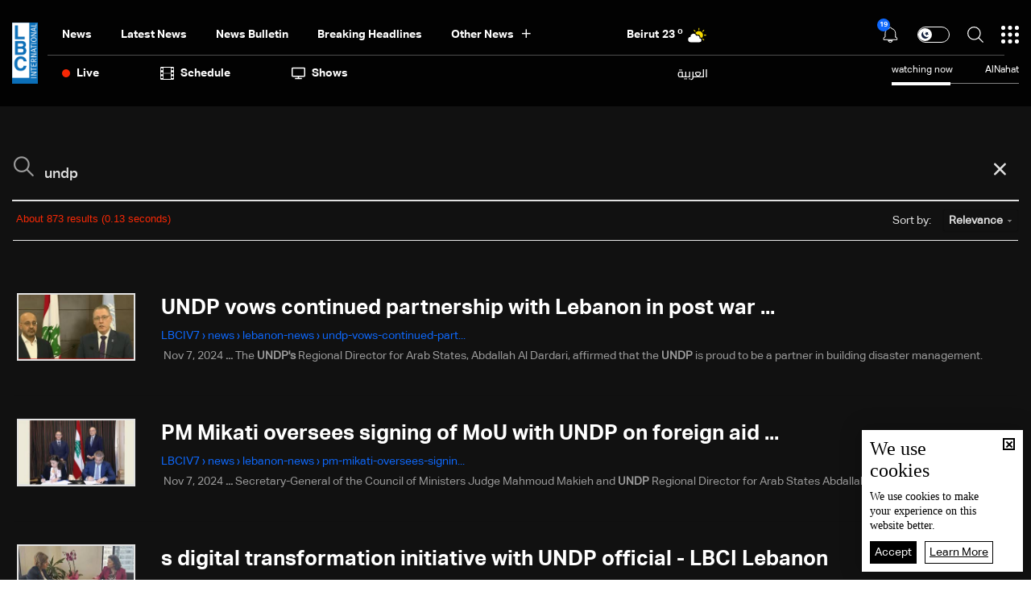

--- FILE ---
content_type: text/html; charset=utf-8
request_url: https://www.google.com/recaptcha/api2/aframe
body_size: 114
content:
<!DOCTYPE HTML><html><head><meta http-equiv="content-type" content="text/html; charset=UTF-8"></head><body><script nonce="O0TDSl5WdXE4CdDia8nBQw">/** Anti-fraud and anti-abuse applications only. See google.com/recaptcha */ try{var clients={'sodar':'https://pagead2.googlesyndication.com/pagead/sodar?'};window.addEventListener("message",function(a){try{if(a.source===window.parent){var b=JSON.parse(a.data);var c=clients[b['id']];if(c){var d=document.createElement('img');d.src=c+b['params']+'&rc='+(localStorage.getItem("rc::a")?sessionStorage.getItem("rc::b"):"");window.document.body.appendChild(d);sessionStorage.setItem("rc::e",parseInt(sessionStorage.getItem("rc::e")||0)+1);localStorage.setItem("rc::h",'1762836661998');}}}catch(b){}});window.parent.postMessage("_grecaptcha_ready", "*");}catch(b){}</script></body></html>

--- FILE ---
content_type: text/css
request_url: https://www.lbcgroup.tv/style/Style.min.css?232
body_size: 37171
content:
@font-face{font-family:'Cairo-Regular';src:url('fonts/Cairo-Regular.eot?');src:url('fonts/Cairo-Regular.eot?#iefix') format('embedded-opentype'),url('fonts/Cairo-Regular.woff2') format('woff2'),url('fonts/Cairo-Regular.woff') format('woff'),url('fonts/Cairo-Regular.ttf') format('truetype'),url('fonts/Cairo-Regular.svg#Cairo-Regular') format('svg');font-weight:normal;font-style:normal;font-display:swap}@font-face{font-family:'Cairo-Black';src:url('fonts/Cairo-Black.eot?');src:url('fonts/Cairo-Black.eot?#iefix') format('embedded-opentype'),url('fonts/Cairo-Black.woff2') format('woff2'),url('fonts/Cairo-Black.woff') format('woff'),url('fonts/Cairo-Black.ttf') format('truetype'),url('fonts/Cairo-Black.svg#Cairo-Black') format('svg');font-weight:900;font-style:normal;font-display:swap}@font-face{font-family:'Cairo-Bold';src:url('fonts/Cairo-Bold.eot?');src:url('fonts/Cairo-Bold.eot?#iefix') format('embedded-opentype'),url('fonts/Cairo-Bold.woff2') format('woff2'),url('fonts/Cairo-Bold.woff') format('woff'),url('fonts/Cairo-Bold.ttf') format('truetype'),url('fonts/Cairo-Bold.svg#Cairo-Bold') format('svg');font-weight:bold;font-style:normal;font-display:swap}@font-face{font-family:'Cairo-SemiBold';src:url('fonts/Cairo-SemiBold.eot?');src:url('fonts/Cairo-SemiBold.eot?#iefix') format('embedded-opentype'),url('fonts/Cairo-SemiBold.woff2') format('woff2'),url('fonts/Cairo-SemiBold.woff') format('woff'),url('fonts/Cairo-SemiBold.ttf') format('truetype'),url('fonts/Cairo-SemiBold.svg#Cairo-SemiBold') format('svg');font-weight:600;font-style:normal;font-display:swap}@font-face{font-family:'AktivGrotesk-Black';src:url('fonts/AktivGrotesk-Black.eot?');src:url('fonts/AktivGrotesk-Black.eot?#iefix') format('embedded-opentype'),url('fonts/AktivGrotesk-Black.woff2') format('woff2'),url('fonts/AktivGrotesk-Black.woff') format('woff'),url('fonts/AktivGrotesk-Black.ttf') format('truetype'),url('fonts/AktivGrotesk-Black.svg#AktivGrotesk-Black') format('svg');font-weight:900;font-style:normal;font-display:swap}@font-face{font-family:'AktivGrotesk-Regular';src:url('fonts/AktivGrotesk-Regular.eot?');src:url('fonts/AktivGrotesk-Regular.eot?#iefix') format('embedded-opentype'),url('fonts/AktivGrotesk-Regular.woff2') format('woff2'),url('fonts/AktivGrotesk-Regular.woff') format('woff'),url('fonts/AktivGrotesk-Regular.ttf') format('truetype'),url('fonts/AktivGrotesk-Regular.svg#AktivGrotesk-Regular') format('svg');font-weight:normal;font-style:normal;font-display:swap}@font-face{font-family:'AktivGrotesk-Medium';src:url('fonts/AktivGrotesk-Medium.eot?');src:url('fonts/AktivGrotesk-Medium.eot?#iefix') format('embedded-opentype'),url('fonts/AktivGrotesk-Medium.woff2') format('woff2'),url('fonts/AktivGrotesk-Medium.woff') format('woff'),url('fonts/AktivGrotesk-Medium.ttf') format('truetype'),url('fonts/AktivGrotesk-Medium.svg#AktivGrotesk-Medium') format('svg');font-weight:500;font-style:normal;font-display:swap}@font-face{font-family:'AktivGrotesk-Bold';src:url('fonts/AktivGrotesk-Bold.eot?');src:url('fonts/AktivGrotesk-Bold.eot?#iefix') format('embedded-opentype'),url('fonts/AktivGrotesk-Bold.woff2') format('woff2'),url('fonts/AktivGrotesk-Bold.woff') format('woff'),url('fonts/AktivGrotesk-Bold.ttf') format('truetype'),url('fonts/AktivGrotesk-Bold.svg#AktivGrotesk-Bold') format('svg');font-weight:bold;font-style:normal;font-display:swap}:root{--light-color-white:#fff;--light-color-white-v2:#fff;--light-color-white-v3:#fff;--light-color-black:#000;--light-color-ch-black:#111;--light-color-lotion:#fafafa;--light-color-dark-charcoal33:#333;--light-color-dark-charcoal33-v2:#333;--light-color-dark-charcoal32:#323232;--light-color-dark-quick-silver:#a3a3a3;--light-color-dove-gray:#666;--light-color-whit-opacity:rgba(255,255,255,.1);--light-color-ch-white:#e0e0e0;--color-white:#fff;--color-black:#000;--color-ch-black:#111;--color-dark-charcoal33:#333;--color-dark-charcoal32:#323232;--color-ch-white:#e0e0e0;--color-blue:#0e68fc;--color-red:#f72805;--color-green:#28a745;--color-raisin-black:#222;--color-whit-opacity:rgba(255,255,255,.1);--color-dove-gray:#666;--card-border-radius:10px;--image-border-radius:6px;--smallbox-border-radius:4px;--font-cairo-regular:'Cairo-Regular';--font-cairo-semibold:'Cairo-SemiBold';--font-cairo-bold:'Cairo-Bold';--font-cairo-black:'Cairo-Black';--font-aktivgrotesk-regular:'AktivGrotesk-Regular';--font-aktivgrotesk-medium:'AktivGrotesk-Medium';--font-aktivgrotesk-bold:'AktivGrotesk-Bold';--font-aktivgrotesk-black:'AktivGrotesk-Black'}.dark-mode-checkbox:checked~.body-container,.dark-mode{--light-color-white:var(--color-ch-black);--light-color-white-v2:var(--color-dark-charcoal33);--light-color-white-v3:var(--color-black);--light-color-black:var(--color-white);--light-color-ch-black:var(--color-ch-white);--light-color-lotion:var(--color-raisin-black);--light-color-dark-charcoal33:var(--color-ch-white);--light-color-dark-charcoal33-v2:var(--color-white);--light-color-dark-charcoal32:var(--color-ch-white);--light-color-dark-quick-silver:var(--color-ch-white);--light-color-dove-gray:var(--color-ch-white);--light-color-whit-opacity:rgba(0,0,0,.1);--light-color-ch-white:var(--color-raisin-black)}.card-module-header-container .card-module-body-container{--light-color-white:var(--color-ch-black);--light-color-white-v2:var(--color-ch-white);--light-color-white-v3:var(--color-black);--light-color-black:var(--color-white);--light-color-ch-black:var(--color-ch-white);--light-color-lotion:var(--color-raisin-black);--light-color-dark-charcoal33:var(--color-white);--light-color-dark-charcoal33-v2:var(--color-white);--light-color-dark-charcoal32:var(--color-white);--light-color-dark-quick-silver:var(--color-white);--light-color-dove-gray:var(--color-ch-white);--light-color-whit-opacity:rgba(0,0,0,.1);--light-color-ch-white:var(--color-raisin-black)}.bg-color__light-color-white{background-color:var(--light-color-white)}.color__light-color-white{color:var(--light-color-white)}.bg-color__light-color-white-v2{background-color:var(--light-color-white-v2)}.color__light-color-white-v2{color:var(--light-color-white-v2)}.bg-color__light-color-white-v3{background-color:var(--light-color-white-v3)}.color__light-color-white-v3{color:var(--light-color-white-v3)}.bg-color__light-color-black{background-color:var(--light-color-black)}.color__light-color-black{color:var(--light-color-black)}.bg-color__light-color-ch-black{background-color:var(--light-color-ch-black)}.color__light-color-ch-black{color:var(--light-color-ch-black)}.bg-color__light-color-lotion{background-color:var(--light-color-lotion)}.color__light-color-lotion{color:var(--light-color-lotion)}.bg-color__light-color-dark-charcoal33{background-color:var(--light-color-dark-charcoal33)}.color__light-color-dark-charcoal33{color:var(--light-color-dark-charcoal33)}.bg-color__light-color-dark-charcoal33-v2{background-color:var(--light-color-dark-charcoal33-v2)}.color__light-color-dark-charcoal33-v2{color:var(--light-color-dark-charcoal33-v2)}.bg-color__light-color-dark-charcoal32{background-color:var(--light-color-dark-charcoal32)}.color__light-color-dark-charcoal32{color:var(--light-color-dark-charcoal32)}.bg-color__light-color-dark-quick-silver{background-color:var(--light-color-dark-quick-silver)}.color__light-color-dark-quick-silver{color:var(--light-color-dark-quick-silver)}.bg-color__light-color-dove-gray{background-color:var(--light-color-dove-gray)}.color__light-color-dove-gray{color:var(--light-color-dove-gray)}.bg-color__light-color-whit-opacity{background-color:var(--light-color-whit-opacity)}.color__light-color-whit-opacity{color:var(--light-color-whit-opacity)}.bg-color__light-color-whit-opacity{background-color:var(--light-color-whit-opacity)}.color__light-color-whit-opacity{color:var(--light-color-whit-opacity)}.bg-color__light-color-ch-white{background-color:var(--light-color-ch-white)}.color__light-color-ch-white{color:var(--light-color-ch-white)}.border-radius-6{border-radius:6px}.border-radius-10{border-radius:10px}.border-all--color-ch-white{border:1px solid var(--color-ch-white)}.swiper-container{width:100%;height:100%}.main-carousel{width:100%;height:100%;display:flex}.flickity-viewport{width:100%;height:100%}.RepetitiveCards .flickity-viewport{width:100%;height:100%;overflow:visible!important}.MyMainDivFullWidth{position:relative;max-width:100%;width:100%;margin:0 auto!important}.MyMainDiv2040{position:relative;max-width:2040px;width:100%;margin:0 auto!important}.MyMainDiv2000{position:relative;max-width:2000px;width:100%;margin:0 auto!important}.MyMainDiv1940{position:relative;max-width:1940px;width:100%;margin:0 auto!important}.MyMainDiv1920{position:relative;max-width:1920px;width:100%;margin:0 auto!important}.MyMainDiv1916{position:relative;max-width:1916px;width:100%;margin:0 auto!important}.MyMainDiv1600{position:relative;max-width:1600px;width:100%;margin:0 auto!important}.MyMainDiv1580{position:relative;max-width:1580px;width:100%;margin:0 auto!important}.MyMainDiv1570{position:relative;max-width:1570px;width:100%;margin:0 auto!important}.MyMainDiv1530{position:relative;max-width:1530px;width:100%;margin:0 auto!important}.MyMainDiv1470{position:relative;max-width:1470px;width:100%;margin:0 auto!important}.MyMainDiv1440{position:relative;max-width:1440px;width:100%;margin:0 auto!important}.MyMainDiv1430{position:relative;max-width:1430px;width:100%;margin:0 auto!important}.MyMainDiv1380{position:relative;max-width:1380px;width:100%;margin:0 auto!important}.MyMainDiv1290{position:relative;max-width:1290px;width:100%;margin:0 auto!important}.MyMainDiv1284{position:relative;max-width:1284px;width:100%;margin:0 auto!important}.MyMainDiv1270{position:relative;max-width:1270px;width:100%;margin:0 auto!important}.MyMainDiv1250{position:relative;max-width:1250px;width:100%;margin:0 auto!important}.MyMainDiv1230{position:relative;max-width:1230px;width:100%;margin:0 auto!important}.MyMainDiv1130{position:relative;max-width:1130px;width:100%;margin:0 auto!important}.MyMainDiv1020{position:relative;max-width:1020px;width:100%;margin:0 auto!important}.MyMainDiv980{position:relative;max-width:980px;width:100%;margin:0 auto!important}.MainControlDiv{position:relative;width:100%;box-sizing:border-box}.overlay-background__linear{position:absolute;width:100%;height:100%;left:0;bottom:0;border-radius:var(--image-border-radius)}.overlay-background__linear.overlay-background__linear-partial{height:76%}.ott-card-module-Image-with-rownumber .overlay-background__linear{width:calc(100% - 50px)}.card-module-box-shadow{box-shadow:0 0 10px #00000080}.forms-text-input{width:100%;height:30px;background-color:transparent;border:0;border-bottom:1px solid #9b9b9b;position:relative;color:var(--light-color-black)}.forms-text-input::-webkit-input-placeholder{color:#9b9b9b}.forms-text-input::-moz-placeholder{color:#9b9b9b}.forms-text-input:-ms-input-placeholder{color:#9b9b9b}.forms-text-input:-moz-placeholder{color:#9b9b9b}.forms-text-input-required::after{content:'';position:absolute;bottom:0;width:50px;height:1px;background-color:var(--color-red);z-index:2}.custom-dropdown{position:relative}.custom-dropdown select{width:100%;border:0;border-bottom:1px solid #9b9b9b;color:var(--color-blue);-moz-appearance:none;-webkit-appearance:none;appearance:none;position:relative;padding:5px;background-color:var(--light-color-white)}.dark-mode-checkbox:checked~.body-container .custom-dropdown select,.dark-mode-checkbox:checked~.body-container .custom-dropdown::after{color:var(--color-white)}.custom-dropdown::after{content:'';font-family:ionicons;position:absolute;top:50%;transform:translateY(-50%);pointer-events:none;color:var(--color-blue);font-size:23px}.btn-normal{min-width:252px;padding:6px;background-color:var(--color-ch-white);color:var(--light-color-black);text-align:center;cursor:pointer;display:inline-block;border-radius:4px;border:0}.btn-normal.active{color:var(--color-white);background-color:var(--color-blue)}.btn-normal.red{color:var(--color-white);background-color:var(--color-red)}.btn-normal.blue{color:var(--color-white);background-color:var(--color-blue)}.btn-subscribe{width:94px;height:36px;background-color:var(--color-red);border-radius:4px;color:var(--color-white)}.btn-subscribe span{display:flex;width:100%;height:100%;justify-content:center;align-items:center}.ToastStyle.toastStyleWithTheme{background-color:var(--light-color-dark-charcoal33)!important;color:var(--light-color-white)!important;font-family:var(--font-cairo-regular)!important;font-size:14px;line-height:20px}.card-module-container{display:flex;flex-direction:column}.ott-card-module-container.card-module-container{display:block}.ott-card-module-body-container.card-module-horizontal__body-container{justify-content:space-around}.swiper-slide .card-module-container{justify-content:center}.card-module{display:flex;flex-direction:column}.card-module.card-module-horizontal{display:flex;flex-direction:row}.card-module.card-module-horizontal .card-module-horizontal__header-container{flex-shrink:0}.card-module.dark-mode{background-color:var(--color-dark-charcoal32);padding:10px;border-radius:10px;height:100%}.card-module-header-container,.card-module-image-container{width:100%;position:relative;border-radius:6px}.card-module-header-container .card-module-body-container{position:absolute;bottom:0;margin-bottom:12px;max-width:97%;overflow:hidden}.card-module-header-container.card-module-horizontal__header-container{overflow:visible}.card-module-body-container.card-module-body-container-move-up{position:relative;bottom:100px}.card-module-body-container{display:flex;flex-direction:column;flex-grow:1;z-index:110}.card-module-body-container.card-module-body-container-center{align-items:center;text-align:center}.card-module-body-container.card-module-body-container-row{flex-direction:row;align-items:start}.card-module-body-container.card-module-body-container-row.card-module-body-container-center{justify-content:center}.card-module-body-container.card-module-body-container-row .card-module-date-category-container{padding-top:10px;flex-direction:row-reverse}.card-module-body-container-reverse{flex-direction:column-reverse}.card-module-body-container-reverse .card-module-sep{display:none}.card-module-body-container-reverse .card-module-sep-below-title{display:block}.card-module-sep-below-title{display:none}.card-module-title,.card-module-calltoaction{color:var(--light-color-dark-charcoal33);padding-top:2px;-webkit-transition:all .2s ease-in-out;-ms-transition:all .2s ease-in-out;-moz-transition:all .2s ease-in-out;-o-transition:all .2s ease-in-out;transition:all .2s ease-in-out}.card-module-title.vip{color:var(--color-red)}.card-module.dark-mode .card-module-title{padding-top:15px}.card-module-body-container.card-module-body-container-move-up .card-module-title{color:var(--color-white);max-width:93%}.card-module-desc{color:var(--light-color-dark-charcoal33);padding-top:5px}.card-module-date-category-container,.Cards___horizontal .card-module-body-container-reverse .card-module-date-category-container{display:flex;padding-top:5px;flex-wrap:wrap}.card-module.dark-mode .card-module-date-category-container,.card-module.dark-mode .Cards___horizontal .card-module-body-container-reverse .card-module-date-category-container{padding-top:20px}.ott-card-module-container .card-module-date-category-container,.ott-card-module-container .Cards___horizontal .card-module-body-container-reverse .card-module-date-category-container{display:flex;padding-top:13px;flex-wrap:wrap}.card-module-category-container{position:relative;z-index:11;color:var(--color-white);padding:2px 7px 2px 7px;background-color:var(--color-blue);border-radius:4px}.card-module-date-container{position:relative;z-index:10;display:flex;align-items:center;color:var(--light-color-dark-quick-silver);background-color:transparent;border-radius:4px;padding:1px 0 2px 0}.card-module-date-container .icons{font-size:16px;line-height:16px}.ott-card-module-container .card-module-date-container{background-color:unset!important;padding:1px 0 2px 0}.card-module-img{width:100%;border-radius:var(--image-border-radius)}.card-module-img-fit{object-fit:cover;border-radius:var(--image-border-radius)}.card-module-bgImg{width:100%;background-size:cover;background-position:center center;border-radius:6px}.card-module-play-icon{position:absolute;top:10px;left:10px;width:22px}.card-module.card-module-horizontal .card-module-play-icon{position:absolute;top:8px;left:8px;width:16px}.ott-card-module-container .card-module-play-icon{position:relative;top:auto;left:auto;width:40px}.ott-card-module-container.card-module-horizontal-container .card-module-play-icon{position:absolute;top:5px;left:-5px;width:30px;height:30px}.ott-card-module-container.card-module-horizontal-container .card-module-play-icon:after{border-top-width:7px;border-bottom-width:7px;border-left-width:10px}.dark-mode-checkbox:checked~.body-container .card-module-date-container,.dark-mode .card-module-date-container,.card-module-header-container .card-module-date-container{padding:1px 7px 2px 7px;background-color:rgba(51,51,51,.5)}.ott-card-module-container .card-module-header-container .card-module-date-container{background-color:transparent;padding:0}.card-module-vertical__subscription-container{border-radius:6px 0 0 6px;padding:4px 9px;position:relative}.card-module-vertical__date-category-container .card-module-vertical__subscription-container{background-color:var(--color-ch-black)}.card-module-horizontal__body-container .card-module-horizontal__subscription-container{background-color:var(--light-color-white);padding:5px 3px;border-radius:5px}.card-module-sep{width:60%;border-bottom:1px solid var(--light-color-ch-white);margin:10px 0 20px}.card-module-rownumber{position:absolute;top:-23px;letter-spacing:0;display:inline-block;color:var(--light-color-ch-white);text-shadow:0 3px 6px #0006}.dark-mode-checkbox:checked~.body-container .card-module-rownumber,.dark-mode .card-module-rownumber{color:var(--light-color-ch-white);text-shadow:1px 1px 0 #777,1px -1px 0 #777,-1px 1px 0 #777,-1px -1px 0 #777,1px 0 0 #777,0 1px 0 #777,-1px 0 0 #777,0 -1px 0 #777}.card-badge{position:absolute}.card-module-vertical__title.text-title-23 .Ellipsis-2{min-height:56px}.ott-card-module-Image-with-rownumber{position:relative}.ott-card-module-Image-with-rownumber .card-module-image-content{position:relative;padding-right:50px}.ott-card-module-Image-with-rownumber .card-module-image-content .card-module-img{border-radius:6px}.ott-card-module-rownumber{position:absolute;top:-8px;right:-10px;z-index:10;height:114%}.ott-card-module-rownumber.dark{display:none}.ott-card-module-rownumber.light{display:block}.dark-mode-checkbox:checked~.body-container .ott-card-module-rownumber.dark,.dark-mode .ott-card-module-rownumber.dark{display:block}.dark-mode-checkbox:checked~.body-container .ott-card-module-rownumber.light,.dark-mode .ott-card-module-rownumber.light{display:none}.card-module-progress{position:absolute;bottom:-5px;width:calc(100% - 7px);left:3px;display:flex;flex-direction:row-reverse;align-items:center;direction:rtl}.card-module-progress .icon{font-size:8px;line-height:8px;color:var(--color-white);margin-right:4px}.card-module-progress-bar{position:relative;width:100%;background-color:var(--color-white);height:2px}.card-module-progress-current{position:absolute;bottom:0;background-color:var(--color-red);height:100%;left:0}@media all and (max-width:1439.98px){.card-module-vertical__title.text-title-23 .Ellipsis-2{min-height:44px}}@media(max-width:767.98px){.articlemostread_item_border{display:none}.card-module-rownumber{top:unset;bottom:0}.card-module-vertical__title.text-title-23 .Ellipsis-2{min-height:52px}.card-module.card-module-horizontal .card-module-horizontal__header-container{flex-shrink:0}}@media(max-width:575.98px){.horizontal_to_vertical_mobile{overflow:visible!important}.horizontal_to_vertical_mobile .card-module-horizontal{flex-direction:column!important}.horizontal_to_vertical_mobile .card-module-horizontal__header-container{max-width:unset!important}.horizontal_to_vertical_mobile .card-module-horizontal__body-container{padding:15px 0!important}}.fixedScrollingBottom{position:fixed!important;top:auto!important;bottom:0!important;z-index:100}.fixedScrollingTop{position:fixed!important;top:15px!important;bottom:auto!important;z-index:100}.loadmore-ctrl .row-remove-from__loadmore{width:0;height:0;position:relative;overflow:hidden;display:none;opacity:0;visibility:hidden;margin:0!important;padding:0!important}.push-up-div{position:relative;margin-top:-110px!important}.push-up-div.push-small{margin-top:-80px!important}.push-up-div.act-as-dark-till-mobile .title-module{color:var(--color-white)}@media(max-width:767.98px){.push-up-div,.push-up-div.push-small{margin-top:0!important}.push-up-div.no-xs-revert{margin-top:-110px!important}.push-up-div.push-small.no-xs-revert{margin-top:-80px!important}.push-up-div.act-as-dark-till-mobile .title-module{color:var(--light-color-dark-charcoal33)}}.title-module{color:var(--light-color-dark-charcoal33)}.title-module-container-shows .title-module{color:var(--light-color-black)}.title-module-show{display:block}.title-module-hide{opacity:0;visibility:hidden;pointer-events:none;z-index:-1}.title-module-remove{display:none}.title-module__border{width:2px;height:32px}.title-module__icon{font-size:24px;line-height:24px;position:relative;top:3px}.title-module__cta .icon{font-size:22px;line-height:22px;position:relative;top:4px;color:var(--color-red)}.outlined__title{text-shadow:1px 1px 0 var(--light-color-dark-charcoal33),1px -1px 0 var(--light-color-dark-charcoal33),-1px 1px 0 var(--light-color-dark-charcoal33),-1px -1px 0 var(--light-color-dark-charcoal33),1px 0 0 var(--light-color-dark-charcoal33),0 1px 0 var(--light-color-dark-charcoal33),-1px 0 0 var(--light-color-dark-charcoal33),0 -1px 0 var(--light-color-dark-charcoal33);text-align:center;font-size:200px;line-height:180px;color:var(--light-color-white-v2)}.sliderautowidthheightSwiper-next,.sliderautowidthheightSwiper-prev{width:54px!important;height:108px!important;margin-top:0!important;background-size:32px!important;transform:translate(0%,-50%)!important;background-color:#0e68fc80}.sliderautowidthheightSwiper-bigitem{max-width:890px!important}.sliderautowidthheightSwiper-bigitem .card-module-vertical__bgImg{height:500px!important}.sliderautowidthheightSwiper-smallitem{max-width:420px!important}.sliderautowidthheightSwiper-smallitem .card-module-vertical__bgImg{height:236px!important}.sliderautowidthheightSwiper-smallitem .card-module-body-container.card-module-body-container-move-up{position:relative;bottom:60px}@media(max-width:767.98px){.outlined__title{font-size:70px;line-height:74px}.sliderautowidthheightSwiper-bigitem{max-width:unset!important}.sliderautowidthheightSwiper-bigitem .card-module-vertical__bgImg{height:180px!important}.sliderautowidthheightSwiper-smallitem{max-width:294px!important}.sliderautowidthheightSwiper-smallitem .card-module-vertical__bgImg{height:165px!important}.sliderautowidthheightSwiper-smallitem .card-module-vertical__header-container .card-module-vertical__body-container{display:none}.sliderautowidthheightSwiper-next,.sliderautowidthheightSwiper-prev{display:none}}.sliderwithsidecornertitle .swiper-slide{max-width:428px;width:100%}.sliderwithsidecornertitle__category__container{height:241px;min-width:380px;justify-content:end;display:flex;align-items:center;padding:30px;color:var(--color-white);z-index:2}.sliderwithsidecornertitle__category__container span{z-index:1}.sliderwithsidecornertitle__overlay{position:absolute;width:100%;height:100%;opacity:.8;top:0;mix-blend-mode:multiply}@media(max-width:1199.98px){.sliderwithsidecornertitle__category__container{min-width:241px}}@media(max-width:767.98px){.sliderwithsidecornertitle__category__container{min-width:unset;width:100%;justify-content:center;height:120px}.sliderwithsidecornertitle__item .card-module-header-container{margin-bottom:10px;border-radius:0}.sliderwithsidecornertitle__item .card-module-image-container{border-radius:0}.sliderwithsidecornertitle .swiper-slide{max-width:380px}}.firstabsolutecardsecondhorizontalcards .outlined__title{font-size:70px;line-height:70px}.firstabsolutecardsecondhorizontalcards .card-module-horizontal__title{color:var(--light-color-dark-charcoal33-v2)}@media(max-width:991.98px){.firstabsolutecardsecondhorizontalcards{max-width:706px;width:100%;margin:0 auto}.firstabsolutecardsecondhorizontalcards .card-module-vertical__bgImg{height:auto!important;object-fit:contain}.firstabsolutecardsecondhorizontalcards .card-module.card-module-horizontal .card-module-horizontal__header-container{max-width:140px!important}.firstabsolutecardsecondhorizontalcards .card-module-horizontal__title{padding-top:0}.firstabsolutecardsecondhorizontalcards .card-module-body-container-move-up{position:relative;bottom:55px}}@media(max-width:767.98px){.firstabsolutecardsecondhorizontalcards .outlined__title{font-size:55px;line-height:55px}}.articlesmostread_title_sec{z-index:1}.articlemostread_title_section_border{width:100%;border-bottom:1px solid;border-bottom-color:var(--light-color-dark-charcoal33);opacity:.1;margin-bottom:50px}.articlesmostread_filters .selected{color:var(--color-red)}.articlesmostread_filters_sep{height:30px;width:1px;padding:0 45px}.articlesmostread_filters_sep div{height:30px;opacity:.1;width:1px;background-color:var(--light-color-dark-charcoal33)}.articlemostread_item .card-module-vertical__header-container .card-module-vertical__body-container{display:none}.articlemostread_item .card-module-img{border-radius:6px}.articlemostread_item .card-module-vertical__body-container{padding:0!important}.articlemostread_item .card-module-vertical__bgImg{border-radius:6px}.MostReadPageStart .card-module-rownumber{font-size:102px;line-height:85px;top:unset;bottom:0}.MostReadPageStart .articlesmostread .card-module.card-module-horizontal{margin-bottom:26px}@media(max-width:767.98px){.articlesmostread_title_sec{padding-bottom:42px}.articlemostread_item .card-module-vertical__header-container .card-module-vertical__body-container{display:block}.articlemostread_item .card-module-vertical__bgImg{height:199px!important}.articlemostread_item .card-module-vertical__header-container{max-width:100%!important}.articlemostread_title_section_border{margin:10px 0}.articlesmostread_filters_sep{padding:0}}.title-module-container{padding-bottom:20px}.title-module-container.title-module-container-shows{padding-bottom:8px}.Cards___horizontal .card-module-sep{margin:18px auto 10px auto}.Cards___horizontal .card__item:last-child .card-module-horizontal-container{margin-bottom:0!important;padding-bottom:0!important}.Cards___horizontal .card-module-date-category-container{padding-top:0}@media(max-width:991.98px){.Cards___vertical .picturetype__thumbnail .card-module-vertical__bgImg{height:249px!important}}@media all and (max-width:767.98px){.card-gradient-semi{background:linear-gradient(to bottom,var(--color-ch-black) 0%,var(--color-ch-black) 50%,transparent 51%)}.card-gradient-semi .title-module{color:var(--color-white)!important}}.footer-copyright-symbol{font-family:var(--font-aktivgrotesk-regular)}.footer-softimpact-logo{padding:38px 15px;border-top:1px solid;border-bottom:1px solid;border-color:#e5e5e5}.dark-mode-checkbox:checked~.body-container .footer-softimpact-logo{border-color:#696969}.softimpact-logo-footer{content:url(../images/logo-SI.svg)}.dark-mode-checkbox:checked~.body-container .softimpact-logo-footer{content:url(../images/logo-SI-dark.svg)}.footer-content{background-color:#222;color:var(--color-white);padding:0 15px;padding-top:45px}.footer-arrow-up{font-size:20px}.footer-gototop{color:#d4d5d7}.frow-container{padding-bottom:40px}.srow-container{padding-top:35px;padding-bottom:40px}.third-row-container{padding-top:75px;padding-bottom:90px}.footer-social-media-sep{width:2px;height:25px;background-color:var(--color-ch-white)}.fourth-row-container{padding-bottom:15px}.fiverow-container{padding-top:15px;padding-bottom:30px}.item-footer-link{position:relative}.item-footer-link:after{content:"";position:absolute;bottom:-1px;height:1px;transition-duration:.3s;transition-timing-function:ease-out;background:#bababa}.srow-title-space{padding-bottom:10px}.srow-container .d-flex div{padding:0 10px;padding-bottom:10px}.footer-bottom-item{border-bottom:1px solid #586069}.fourth-row-container .footer-social-media-sep:last-child{display:none}.categories-hidden .col-xs-12{display:none}.categories-hidden .row{justify-content:center}.footer-arrow-down-categories{display:none}.categories-hidden .footer-arrow-down-categories{display:block}.categories-hidden .footer-categories-hiden-container{height:0;opacity:0;visibility:hidden;pointer-events:none;z-index:-1}.footer-categories-hiden-container{height:auto;opacity:1;visibility:visible;pointer-events:auto;z-index:1}@media all and (max-width:991.98px){.footer-content{padding-top:30px}.frow-container{flex-direction:column}.frow-fcol-footer{width:100%;justify-content:center;border-bottom:1px solid #586069;padding-bottom:20px}.gototop-container{padding-top:20px}.frow-container{padding-bottom:20px}.srow-container.d-flex,.third-row-container.row{display:none!important}.fourth-row-container{flex-direction:column;padding-top:30px}.footer-social-media-title{width:100%;text-align:center;padding-bottom:20px;padding-top:30px}.fourth-row-container .d-flex{flex-wrap:wrap;justify-content:center;width:100%;padding-bottom:20px}.footer-social-media-sep{width:100%;height:1px;background-color:#586069}.fourth-row-title-spacing{padding-bottom:5px}.fiverow-container{flex-direction:column}.fiverow-container .d-flex{width:100%;justify-content:space-between}.fiverow-container .fcol{padding-bottom:20px;border-bottom:1px solid #586069;flex-wrap:wrap}.fiverow-container .fcol .fiverow-space-items{padding-bottom:10px}.fiverow-container{padding-top:30px;padding-bottom:20px}.fiverow-container .scol{padding-top:20px}.fourth-row-container img{margin-bottom:10px}}@media all and (max-width:450px){.frow-fcol-footer{flex-wrap:wrap;padding-bottom:10px}.frow-fcol-footer .footer-frow-padding-between-item{padding-bottom:10px}}.btn-callToAction{color:var(--color-white);padding:10px 40px;background-color:var(--color-red);border-radius:10px;text-align:center;display:inline-block;font-size:22px;line-height:34px;margin-bottom:20px}.open-container-full-width{width:100vw;position:absolute;height:100%;top:0;z-index:1}.bg-topic-presentation{position:absolute;width:100%;height:100%;top:0;z-index:1}.topic-presentation-container{position:relative;z-index:2}.topic-presentation-floated .topic-presentation-container{justify-content:center;height:100%}.topic-presentation-floated .topic-presentation-floating-image{width:300px}.topic-presentation-floating-image{position:absolute;top:unset;bottom:0;right:0;left:0}.topic-presentation-floated.TopicPresentation{height:220px}.topic-presentation-picture{position:relative}.topic-presentation-content{max-width:605px}.mobile-app-topic-pres{border:1px solid var(--light-color-dark-charcoal33);border-radius:10px;max-width:195px;width:100%;height:65px;display:flex;align-items:center;justify-content:center;font-size:23px;line-height:28px}.mobile-app-topic-pres:hover{color:var(--color-red);border-color:var(--color-red)}.google-play-topic-pres svg path{fill:var(--light-color-dark-charcoal33);-webkit-transition:all .2s linear;-moz-transition:all .2s linear;-ms-transition:all .2s linear;-o-transition:all .2s linear;transition:all .2s linear}.mobile-app-topic-pres:hover.google-play-topic-pres svg path{fill:var(--color-red)}.mobile-app-topic-pres .apple-icon{font-size:50px}.topic-pres-subtitle-color{color:var(--light-color-dark-charcoal33-v2)}@media all and (max-width:1199.98px){.topic-presentation-picture{width:30%}.topic-presentation-content{max-width:60%;text-align:center!important}}@media all and (max-width:991.8px){.TopicPresentation .topic-presentation-container{flex-direction:column-reverse!important}.topic-presentation-content{max-width:initial!important;width:100%}.topic-presentation-picture{width:100%}.topic-presentation-floating-image{position:relative;top:unset;bottom:unset;right:unset;left:unset}.topic-presentation-floated.TopicPresentation{height:auto}.open-container-full-width{height:300px!important;background-size:cover!important}}@media all and (max-width:450px){.mobile-app-topic-pres{font-size:17px;line-height:23px}.mobile-app-topic-pres .apple-icon{font-size:35px}.google-play-topic-pres svg{width:25px}}.padding-b-firstCol2absolute-items{padding-bottom:5px}.padding-b-firstCol2absolute-container .padding-b-firstCol2absolute-items:nth-child(2n){padding-bottom:0}@media all and (max-width:1199.98px){.padding-b-firstCol2absolute-container .padding-b-firstCol2absolute-items{padding-bottom:5px!important}}@media all and (max-width:767.8px){.padding-b-firstCol2absolute-container .padding-b-firstCol2absolute-items{padding-bottom:5px!important}}.author-media-sep{margin:0 20px;width:1px;height:25px;background-color:var(--light-color-dark-charcoal33)}.author-pres-picture{border-radius:50%;border:1px solid #707070;width:140px}.author-share-icon{border-radius:50%;background-color:#1d89e4;color:var(--color-white);width:40px;height:40px;display:flex;align-items:center;justify-content:space-around;font-size:30px;cursor:pointer}.share-social-media-container{position:absolute;width:180px;height:42px;top:50%;transform:translateY(-50%);overflow:hidden}.share-social-media-items{position:absolute;top:2px;box-shadow:0 0 3px 0 var(--light-color-black);border-radius:30px 30px 30px 30px;padding:5px 11px}@media all and (max-width:767.8px){.author-pres-picture{width:100px}.author-share-icon{width:25px;height:25px;font-size:21px}.author-share-icon{display:none}}.highlighted-history-container{width:100%;height:50vw;position:relative}.highlighted-history-image-wrapper{position:absolute;top:0;height:100%;width:100%}.highlighted-history-image{object-fit:cover;height:90%}.highlightedstories_bottom_gradient{position:absolute;bottom:0;width:100%;height:60%}.highlightedstories_left_gradient{position:absolute;top:0;width:40%;height:100%}.abso_content{position:absolute;left:0;top:0;right:0}.highlightedstories_main_article{position:absolute;width:100%;max-width:726px;bottom:16%}.highlightedstories_main_article .card-module-body-container{position:relative!important}.highlightedstories_latest_news{position:absolute;max-width:312px;width:100%;bottom:16%;z-index:10}.highlightedstories_latest_news .title-module{color:var(--color-white)}.highlightedstories_latest_news .ion-md-add{font-size:15px}.highlightedstories_latest_news .card-module-date-container{background-color:transparent!important;color:var(--color-white);padding:0}.dark-mode-checkbox:checked~.body-container .highlightedstories_latest_news .card-module-date-container,.dark-mode .highlightedstories_latest_news .card-module-date-container{padding:0}.highlightedstories_latest_news .card-module-sep{border-bottom-color:var(--color-blue);opacity:.5}.highlightedstories_latest_news .icon{color:var(--color-red);font-size:20px;line-height:20px}.highlightedstories_latest_news .card-module{padding:0!important;background-color:transparent!important}.added_article{display:none;overflow:hidden}.added_article .card-module{-webkit-transition:all .2s ease-in-out;-moz-transition:all .2s ease-in-out;-ms-transition:all .2s ease-in-out;-o-transition:all .2s ease-in-out;transition:all .2s ease-in-out}.latestnews_loader{position:absolute;top:10px;width:13px;display:none}@media(max-width:1439.98px){.highlighted-history-container{height:60vw}}@media(max-width:1199.98px){.highlighted-history-container{height:66vw}.highlighted-history-image{height:85%}.highlightedstories_left_gradient{width:50%}.highlightedstories_main_article{max-width:430px}.highlightedstories_main_article .card-module-vertical__title{font-size:32px;line-height:50px}}@media(max-width:991.98px){.highlighted-history-container{height:84vw}.highlighted-history-image{height:auto}}@media(max-width:767.98px){.highlighted-history-container{height:auto;position:relative}.highlighted-history-image-wrapper{position:relative}.highlightedstories_left_gradient{display:none}.highlightedstories_bottom_gradient{height:100%}.highlightedstories_main_article{max-width:unset;padding-bottom:30px;padding-top:0;bottom:0}.highlightedstories_latest_news{position:relative;bottom:0;max-width:unset;width:100%;z-index:2;padding:0 15px 40px 15px;background-color:var(--color-ch-black);padding-top:30px}.abso_content{position:relative}.highlightedstories_main_article .card-module-vertical__title{font-size:22px;line-height:30px}}@media(max-width:576.98px){.highlighted-history-image{height:61vw}.highlightedstories_main_article{padding-bottom:0}}.header-container{padding:28px 0;background-color:rgba(0,0,0,.9);width:100%;position:absolute;top:0;z-index:99999}.header-container-transition{transition:top .2s ease-in-out}.header-container.nav-up{position:fixed;top:-130px}.header-container.nav-down{position:fixed;top:0}.header-body{padding:0 15px}.header-body-container{display:flex;flex-direction:column;align-items:end;flex-grow:1;justify-content:center}.header-body-up-container-left-side,.header-body-bottom-container-left-side{flex:0 0 68%}.header-body-up-container-right-side,.header-body-bottom-container-right-side{flex:0 0 32%}.header-body-up-bottom-sep{width:calc(100% - 18px);height:1px;background-color:rgba(255,255,255,.3)}.header-body-up-container{padding-bottom:10px;width:100%;height:100%;opacity:1}.header-body-bottom-container{padding-top:10px;width:100%;height:100%}.header-nav-item{color:var(--color-white);padding:0 18px;display:flex;align-items:center;text-transform:capitalize;flex:0 0 auto}.header-nav-item-big-space{padding:0 38px}.language-nav-item{color:var(--color-white)}.header-nav-item-loadmore{position:relative;cursor:pointer}.header-nav-item.main_cat{display:none}.header-submenu-container,.header-loggedIn-container,.header-submenu-vod-container,.header-vod-loggedIn-container,.header-nav-item-live-container{position:absolute;top:36px;background-color:var(--color-dark-charcoal32);color:var(--color-white);width:553px;max-height:360px;overflow:auto;cursor:default;display:none;z-index:9999}.header-nav-item-live-container{width:auto;min-width:194px;padding:12px 12px;background-color:var(--color-dark-charcoal32);z-index:99}.header-nav-item-live{position:relative}.audio-seperator{width:100%;height:1px;background-color:rgba(255,255,255,.2);margin:10px 0}.live-content-title{width:85px}.header-submenu-vod-container{top:59px}.header-submenu-container{width:660px}.header-loggedIn-container,.header-vod-loggedIn-container{width:150px}.header-vod-loggedIn-container{top:49px}.header-item-vod-icon-bottom-loggedIn .header-submenu-spacing{width:calc(100% + 60px)}.header-submenu-spacing{position:absolute;top:0;width:calc(100% + 20px);height:calc(100% + 23px);cursor:pointer}.header-nav-item-live .header-submenu-spacing{height:calc(100% + 30px);width:100%}.header-vod-loadmore-container .header-submenu-spacing{width:calc(100% + 60px)}.header-nav-item-vod-bottom .header-submenu-spacing{top:-15px;height:calc(100% + 30px)}.header-item-vod-header-vodbottom-icon-container .header-submenu-spacing{top:-26px;height:calc(100% + 50px)}.header-item-icon-loggedIn .header-submenu-spacing{width:100%}.header-submenu-container::-webkit-scrollbar,.header-submenu-vod-container::-webkit-scrollbar{width:2px}.header-submenu-container::-webkit-scrollbar-track,.header-submenu-vod-container::-webkit-scrollbar-track{margin:5px 0;background:var(--light-color-white)}.header-submenu-container::-webkit-scrollbar-thumb,.header-submenu-vod-container::-webkit-scrollbar-thumb{background-color:var(--light-color-black)}.header-submenu-item,.header-submenu-loggedin-item,.header-submenu-vod-item,.header-submenu-vod-loggedin-item{padding:10px;border-bottom:.5px solid rgba(255,255,255,.2);cursor:pointer}.logout-color{color:var(--color-red)}.header-submenu-item.noborder,.header-submenu-vod-item.noborder,.header-submenu-loggedin-item.noborder,.header-submenu-vod-loggedin-item.noborder{border-bottom:0}.header-submenu-item:hover,.header-submenu-vod-item:hover,.header-submenu-loggedin-item:hover,.header-submenu-vod-loggedin-item:hover{background-color:var(--light-color-dove-gray);color:var(--light-color-white)}.header-nav-item-loadmore-arrow{font-size:17px;position:relative;top:1px}.show_current{color:var(--color-white)}.progress-not-filled{height:1px;width:100%;background-color:rgba(255,255,255,.5);margin-top:3px}.progress-filled{position:absolute;height:4px;background-color:#fff;top:50%}@media(max-width:1199.98px){.header-container{padding:8px 0}.header-logo-container img{width:26px}}.actionbar-container{width:100%;position:fixed;bottom:0;z-index:99999;background-color:var(--color-dark-charcoal32);box-shadow:0 -7px 6px #00000029;padding:8px 8px}.actionbar-nav-item,.actionbar-nav-item a{display:flex;flex-direction:column;align-items:center;padding:0 8px;color:var(--color-white)}.actionbar-nav-item-icon{position:relative;margin-bottom:2px}.actionbar-nav-item-icon.push-up{top:-7px}.actionbar-pipe{height:68%;width:1px;background-color:#4d4d4d;margin:0 8px}.actionbar-nav-item-disk{border-radius:50%;position:absolute;width:45px;height:45px;background-color:var(--color-dark-charcoal32);top:-22px}.menu-login-mobile{display:none}@media(max-width:1199.98px){.actionbar-container{display:flex!important}.header-body-container{flex-direction:row;align-items:center;justify-content:end}.menu-login-mobile{display:block}}@media(max-width:380px){.actionbar-container{padding:8px 0}.actionbar-nav-item{padding:0 4px}.actionbar-pipe{height:60%;margin:0 0}}.switch{position:relative;display:inline-block;width:40px;height:20px}.switch input{opacity:0;width:0;height:0}.slider{position:absolute;cursor:pointer;top:0;left:0;right:0;bottom:0;background-color:transparent;border:1px solid var(--color-white);-webkit-transition:.2s;transition:.2s}.slider:before{position:absolute;content:"";height:16px;width:17px;left:0;bottom:1px;background-color:#fff;-webkit-transition:.2s;transition:.2s;background-image:url('../images/Header/sun icon.svg');background-size:53%;background-position:center center;background-repeat:no-repeat;-webkit-transform:translateX(20px);-ms-transform:translateX(20px);transform:translateX(20px)}.dark-mode-checkbox:checked~.body-container .slider:before{background-image:url('../images/Header/nighmode icon.svg')}.dark-mode-checkbox:checked~.body-container .slider:before{-webkit-transform:translateX(0);-ms-transform:translateX(0);transform:translateX(0)}.slider.round{border-radius:34px}.slider.round:before{border-radius:50%}.NotificationsDiv{position:absolute;background-color:#fff;top:35px;width:390px;-webkit-box-shadow:0 0 5px 2px rgba(0,0,0,.1);box-shadow:0 0 5px 2px rgba(0,0,0,.1);max-height:428px;min-height:130px;box-sizing:content-box!important;z-index:9999}.NotificationsDiv .NotificationsLoader{position:absolute;top:50%;transform:translateY(-50%)}.NotificationsDivHeight{width:390px;max-height:440px;min-height:130px;background:transparent linear-gradient(39deg,#0e68fc 0%,#f72805 100%) 0% 0% no-repeat padding-box;overflow:auto}.NotificationsDivHeight::-webkit-scrollbar{width:2px}.NotificationsDivHeight::-webkit-scrollbar-track{margin:5px 0}.NotificationsDivHeight::-webkit-scrollbar-thumb{background:var(--color-white)}.notification-item .card-module-category-container,.notification-item .card-module-date-container,.notification-item .card-module-title,.notification-title{background-color:transparent;color:var(--color-white)}.notification-item:hover{background-color:rgba(251,251,251,.35)}.notification-item .card-module-date-category-container{justify-content:space-between}.GoToChildOnClickNew{cursor:pointer}.IsRead{background-color:rgba(251,251,251,.1)}.ReadTextColor{color:#b5b5b5!important}.NotificationsLoader .loading-progress-overlay .mastermenu-loader{width:40px;height:40px}.TopTriangle{width:0;height:0;border-left:10px solid transparent;border-right:10px solid transparent;border-bottom:10px solid var(--light-color-white);position:absolute;top:-10px;transform:translateX(-50%)}.NotificationsCount{border-radius:50%;background-color:var(--color-blue);width:16px;height:16px;color:var(--color-white);position:absolute;top:-8px;text-align:center;padding-top:0;transform:scale(0);opacity:0;transition:all .4s;pointer-events:none}.NotificationsCountNumber{line-height:17px;transition:all .5s;font-size:9px!important;line-height:16px!important;text-align:center}.NotificationsAnimation{opacity:1;animation-name:NotificationsPopAnimation;animation-duration:.4s;animation-timing-function:ease-out;animation-delay:0s;animation-direction:alternate;animation-iteration-count:1;animation-fill-mode:forwards;animation-play-state:running}.notification-fixed-bottom .NotificationsDiv{position:fixed;top:100%;left:0;right:0;bottom:0;width:100%;height:calc(100% - 50px);max-height:initial}.notification-fixed-bottom .NotificationsDiv.slideup{top:0}.notification-fixed-bottom .NotificationsDivHeight{width:100%;min-height:100%;max-height:100%}.notification-bottom .TopTriangle{display:none;border-bottom:unset;border-top:10px solid var(--light-color-white);border-width:6px;top:-8px}.notification-bottom.notification-container-active .TopTriangle{display:block}@-moz-keyframes NotificationsPopAnimation{0%{transform:scale(0)}50%{transform:scale(1.2)}100%{transform:scale(1)}}@keyframes NotificationsPopAnimation{0%{transform:scale(0)}50%{transform:scale(1.2)}100%{transform:scale(1)}}@-webkit-keyframes NotificationsPopAnimation{0%{transform:scale(0)}50%{transform:scale(1.2)}100%{transform:scale(1)}}@media all and (max-width:500px){.NotificationsDiv{width:300px}}.weatherDivContainer{overflow:hidden;height:30px;position:relative}.weather-container{z-index:2}.innerClassRepeaterWeather{height:100%;width:auto;display:-webkit-box;overflow:hidden;position:relative;margin:0}.WeatherMenuTransitionLeft{-ms-transition:1s;-o-transition:1s;-webkit-transition:1s;transition:1s;position:absolute;-ms-transition-delay:30s;-o-transition-delay:30s;-webkit-transition-delay:30s;transition-delay:30s;-ms-transition-duration:3000s;-o-transition-duration:3000s;-webkit-transition-duration:3000s;transition-duration:3000s}.WeatherMenuTransitionRight{-ms-transition:1s;-o-transition:1s;-webkit-transition:1s;transition:1s;position:absolute;-ms-transition-delay:30s;-o-transition-delay:30s;-webkit-transition-delay:30s;transition-delay:30s;-ms-transition-duration:3000s;-o-transition-duration:3000s;-webkit-transition-duration:3000s;transition-duration:3000s}.HeaderWeatherCity{line-height:31px;color:var(--color-white)}.HeaderWeatherImg{width:27px}.HeaderWeatherTemp{color:var(--color-white);direction:ltr}.HeaderWeatherTemp span{font-weight:bold}.weather-updated-on{text-align:center;position:absolute;bottom:10px;width:calc(100% - 30px);left:15px;right:15px;border-top:1px solid rgba(255,255,255,.2);padding-top:6px}@media all and (max-width:767.8px){.weather-today-info,.weather-humidity-container,.weather-today-info-container{text-align:center!important}.weather-today-info img{display:inline-block}}.burger-menu-container{position:fixed;width:100%;height:100%;top:0;bottom:0;z-index:999999;background:transparent linear-gradient(39deg,#0e68fc 0%,#f72805 100%) 0% 0% no-repeat padding-box;color:var(--color-white);overflow:auto;display:none}.burger-menu-container::-webkit-scrollbar{width:2px}.burger-menu-container::-webkit-scrollbar-track{margin:5px 0}.burger-menu-container::-webkit-scrollbar-thumb{background:var(--light-color-white)}.menu-content{height:calc(100vh - 520px);overflow:auto;margin-bottom:40px;display:grid;place-items:start}.menu-content::-webkit-scrollbar{width:2px}.menu-content::-webkit-scrollbar-track{margin:5px 0}.menu-content::-webkit-scrollbar-thumb{background:var(--light-color-white)}.menu-listing-categories{margin-bottom:10px}.menu-globe{font-size:30px}.menu-listing-categories{min-width:122px;border-radius:30px;border:1px solid #e0e0e0;padding:1px 5px;display:inline-block;vertical-align:middle;text-align:center;color:#e0e0e0}.menu-listing-categories:hover{background-color:var(--color-white);color:var(--color-dark-charcoal33)}.login-section,.watch-latest-programs{background-color:var(--color-black)}.burger-menu-container .item-footer-link:after{background-color:var(--color-white)}.menu-category-container .col-6{padding-bottom:10px}.menu-user{width:50px;height:50px;display:flex;align-items:center;justify-content:center;background-color:var(--color-red);border-radius:50%}.menu-sep{margin:0 20px;width:1px;height:14px;background-color:var(--color-white)}.menu-listing-static-category{padding-bottom:25px}.menu-listing-category-container{display:flex;align-items:center;overflow-x:auto;overflow-y:hidden}.menu-listing-category-container::-webkit-scrollbar{border:0;background-color:transparent}.menu-listing-category-container .menu-listing-categories{flex:0 0 auto}.menu-login-section .btn-callToAction{font-size:18px;line-height:25px;padding:3px 42px;margin-bottom:0}.login-section{padding-top:5px;padding-bottom:5px}.menu-login-content,.watch-latest-programs-content{max-width:670px}.watch-latest-programs-content .text-title-23{font-size:16px;line-height:26px}.menu-social-media .footer-bottom-item{border-color:#b5b5b5}.menu-social-media .fourth-row-container{padding-bottom:28px}.menu-social-media .fourth-row-container{justify-content:center}.noscroll{overflow:hidden}.btn_menu_login{background-color:transparent;color:var(--color-white);border:0}@media all and (max-width:1350px){.menu-login-section .btn-callToAction{padding:3px 15px}}@media all and (max-width:1199.8px){.menu-content{height:auto}.categories-container .col-lg-9,.categories-container .col-lg-3{max-width:100%;flex:0 0 100%}.menu-listing-static-category{padding-top:40px}.menu-login-section .col-lg-6{flex:0 0 100%;max-width:100%}.menu-login-content,.watch-latest-programs-content{max-width:initial;margin:unset}.watch-latest-programs.h-100{height:60px!important}.menu-login-section .btn-callToAction{padding:8px 62px}.menu-language-name{width:220px;text-align:center}.menu-content.padding-t-md-50{padding-top:30px!important}.NotificationsDiv{z-index:99999}.actionbar-container{z-index:999999}}@media all and (max-width:767.8px){.watch-latest-programs.h-100{height:auto!important;padding-top:5px;padding-bottom:10px}.watch-latest-programs-content.justify-content-between{flex-wrap:wrap;justify-content:center!important;text-align:center}.watch-latest-programs .btn-callToAction{margin-top:5px}.lastrow{flex-direction:column}.items-menu-container{width:100%}.lastrow .items-menu-container:nth-child(1){padding-bottom:10px;border-bottom:1px solid #b5b5b5}.lastrow .items-menu-container:nth-child(2){padding-top:25px}.items-menu-container{display:flex;align-items:center;justify-content:space-between;flex-wrap:wrap}.items-menu-container .item-footer-link{margin-bottom:3px}.menu-content.padding-t-md-50{padding-top:10px!important}.menu-content{margin-bottom:0}.login-section{position:fixed;bottom:0;left:0;right:0;z-index:10}.menu-user{width:40px;height:40px}.menu-create-account,.menu-create-account-sep{display:none}.menu-language-name{width:auto}.footer-social-media-sep{background-color:#b5b5b5}.menu-category-container{height:auto}.menu-stuck{position:fixed!important;width:100%;top:0;background:#b03c51;padding-top:15px;z-index:1}.reserve-menu-height{height:45px}}@media all and (max-width:400px){.menu-user{width:30px;height:30px}}.horizontal_big .card-module-header-container{width:100%}.horizontal_big .card-module-body-container{justify-content:space-between;height:243px}.horizontal_small .card-module-date-container{padding:1px 7px 2px 7px;background-color:var(--color-red);color:var(--color-white)}.horizontal_small .card-module-horizontal__body-container{width:100%}.horizontal_small .card-module-date-category-container{flex:0 0 auto}.horizontal_small .card-module-body-container{padding:0}@media(max-width:767.98px){.firstrow1bighorizontalcardrestrows3horizontalcards .card-module.card-module-horizontal{flex-direction:column;align-items:start}.horizontal_big .card-module-header-container{max-width:unset!important}.horizontal_big .card-module-body-container{height:auto;width:100%;padding:15px 0 0 0;flex-direction:column}}.breakingnewsbar_main_title{color:var(--color-white);flex:0 0 auto;min-width:232px}.breakingnewsbar{position:fixed;bottom:5%;width:100%;height:50px;z-index:100001}.breakingnewsbar_blue_sec,.breakingnewsbar_item_white{height:100%;width:100vw;position:absolute;top:0;z-index:-1}.breakingnewsbar_blue_sec{background-color:var(--color-blue)}.breakingnewsbar_item_white{background-color:var(--color-white)}.breakingnewsbar_icon,.breakingnewsbar_title{z-index:1}.breakingnewsbar_icon{margin:0 20px}.breakingnewsbar_title{max-width:unset}.breakingnewsbar_mainInfo{flex-grow:1;height:50px;color:var(--color-black);max-width:100%;box-shadow:0 0 10px #0006}.breakingnewsbar_open{display:none;font-size:15px!important;margin:0 2px;width:100%}.breakingnewsbar_close{max-width:100%}.breakingnewsbar_closed{width:auto}.breakingnewsbar_closed_finished{height:35px;bottom:6%}.breakingnewsbar_closed .breakingnewsbar_close,.breakingnewsbar_closed .breakingnewsbar_title,.breakingnewsbar_closed .breakingnewsbar_mainInfo{overflow:hidden;max-width:0;margin:0}.breakingnewsbar_closed .breakingnewsbar_swiper{opacity:0}.breakingnewsbar_closed .breakingnewsbar_open{display:block}.breakingnewsbar_open_container{min-width:unset;flex:0;width:35px;display:none}.breakingnewsbar_closed_finished .breakingnewsbar_open_container{display:flex}.breakingnewsbar_item{flex-grow:1}.breakingNewsNotification{color:var(--color-white);background-color:var(--color-blue);border-radius:50%;font-size:12px;text-align:center;margin-bottom:5px;position:absolute;top:-12px;left:-11px;width:20px;height:20px;z-index:1;display:none}.beaking-news-max-width-items{width:100%;position:relative}@media all and (max-width:1430px){.beaking-news-max-width-items{transform:none!important}}@media(max-width:1200px){.breakingnewsbar{bottom:12%}.breakingnewsbar_closed_finished{bottom:13%}}@media(max-width:767.98px){.breakingnewsbar_title{display:none}.breakingnewsbar_main_title{min-width:unset}}.weather-today-info-container,.lsting-cities-container,.weather-future-day{background-color:rgba(255,255,255,.05);color:var(--color-white);border-radius:10px}.weather-today-info-container{padding:15px}.weather-icon-pin{font-size:30px;color:var(--color-red)}.weather-lstingcitiesicon-pin{font-size:23px;color:var(--color-red)}.weather-arrow-down{cursor:pointer;font-size:20px;top:3px;position:relative}.lsting-cities-container{padding:15px}.lsting-cities-items{border-bottom:1px solid rgba(224,224,224,.2);padding-bottom:5px;align-items:center;margin:0 0 6px 0!important}.lsting-cities-items:hover{background-color:rgba(255,255,255,.1)}.weather-future-day{padding:15px}.weather-future-day-title{border-bottom:1px solid #e0e0e0;margin-bottom:15px}.lsting-cities-container{max-height:370px;overflow:auto}.lsting-cities-container::-webkit-scrollbar{width:2px}.lsting-cities-container::-webkit-scrollbar-track{margin:5px 0}.lsting-cities-container::-webkit-scrollbar-thumb{background:var(--light-color-white)}.cities-listing-container{position:absolute;top:29px;background-color:var(--light-color-white);color:var(--light-color-black);min-width:160px;padding:0;border-radius:10px;z-index:8;text-align:center;max-height:170px;overflow:auto}.cities-listing-container::-webkit-scrollbar{width:2px}.cities-listing-container::-webkit-scrollbar-track{margin:5px 0}.cities-listing-container::-webkit-scrollbar-thumb{background:var(--light-color-black)}.cities-listing-items{padding:2px 5px;border-radius:10px;cursor:pointer}.cities-listing-items:hover{background-color:var(--light-color-lotion)}.open-bg-weather-full-width{position:absolute;top:0;z-index:1;width:100vw;position:absolute;height:100%;top:0;z-index:1;background-size:cover;background-position:center center;background-attachment:fixed}@media all and (max-width:600px){.cities-listing-container{top:20px}}.contactus-bottom-item{border-bottom:1px solid #707070}.contactus-contact{padding-bottom:30px}.contact-department-dropdown{width:330px}.contact-department{padding-top:30px;padding-bottom:150px}.contact-entry-items{display:flex;align-items:flex-start;width:100%;padding-bottom:60px}.contact-entry-title{max-width:416px;width:100%}.contact-entry-input-field{padding-bottom:20px}.contact-entry-form{padding-top:75px}.PlaceHolderColor{border-color:var(--color-red)}.ValidatorsDiv{color:var(--color-red)}.loading-progress-overlay{width:100%;height:100%;top:0;bottom:0;left:0;right:0;background-color:var(--color-ch-black);opacity:.8;z-index:100000}@media all and (max-width:1199.8px){.contact-entry-title{padding-bottom:20px}.contact-entry-items{flex-direction:column}.contact-entry-input{width:100%}.contact-entry-input-field{padding-bottom:25px}.contact-entry-items{padding-bottom:30px}.contact-entry-form{padding-top:30px}.contact-department{padding-bottom:128px}}@media all and (max-width:767.8px){.contact-department{padding-bottom:50px}.contact-submit .contact-entry-title{display:none}}@media all and (max-width:500px){.contact-submit{text-align:center}}.mastermenu-loader{display:block;position:absolute;top:50%;width:50px;height:50px;margin:-25px 0 0 -25px;border-radius:50%;border:3px solid transparent;-webkit-animation:spin 2s linear infinite;animation:spin 2s linear infinite;border-top-color:var(--color-blue)}.loading-progress-overlay .mastermenu-loader{width:80px;height:80px}.mastermenu-loader:before{content:"";position:absolute;top:5px;left:5px;right:5px;bottom:5px;border-radius:50%;border:3px solid transparent;-webkit-animation:spin 3s linear infinite;animation:spin 3s linear infinite;border-top-color:var(--color-blue)}.mastermenu-loader:after{content:"";position:absolute;top:15px;left:15px;right:15px;bottom:15px;border-radius:50%;border:3px solid transparent;-webkit-animation:spin 1.5s linear infinite;animation:spin 1.5s linear infinite;border-top-color:var(--color-blue)}.request-quote-loader.mastermenu-loader{width:80px;height:80px;margin:-40px 0 0 -40px}@-webkit-keyframes spin{0%{-webkit-transform:rotate(0deg);-ms-transform:rotate(0deg);transform:rotate(0deg)}100%{-webkit-transform:rotate(360deg);-ms-transform:rotate(360deg);transform:rotate(360deg)}}@keyframes spin{0%{-webkit-transform:rotate(0deg);-ms-transform:rotate(0deg);transform:rotate(0deg)}100%{-webkit-transform:rotate(360deg);-ms-transform:rotate(360deg);transform:rotate(360deg)}}.developmentstories_articlesnumber{flex-grow:1;text-align:center}.developmentstories_count{line-height:14px!important;padding:0 15px}.developmentstories_articles{border:1px solid var(--color-ch-white);border-radius:0 0 10px 10px;background-color:var(--light-color-lotion);padding:5px}.developmentstories .card-module-body-container{padding:0}.developmentstories_center_current_article{text-align:center;background-color:var(--light-color-lotion);border:1px solid var(--color-ch-white);border-radius:10px 10px 0 0;padding:10px!important}.developmentstories_center_current_article .card-module-horizontal__date-category-container{justify-content:center}.developmentstories_center_current_article .card-module-horizontal__date-category-container .card-module-horizontal__date-container{background-color:transparent}.developmentstories_center_current_article .card-module-sep{display:none}.developmentstories_item:last-child .card-module-sep{opacity:0}.sub_articles_result{position:relative}.sub_articles_result .developmentstories_item:last-child .card-module-sep{opacity:0}.developmentstories_preloader{display:none;width:100%;height:100%;position:absolute;top:0;z-index:101}.developmentstories_preloader img{position:absolute;top:50%;transform:translate(-50%,-50%);z-index:102;width:30px}.developmentstories_preloader .loading-progress-overlay{display:flex;align-items:center;justify-content:center}.developmentstories_preloader .loading-spinner{width:45px;height:45px}.developmentstories_overlay{opacity:.5;background-color:var(--light-color-white);width:100%;height:100%;position:absolute;top:0}.prev_next_arrows{line-height:0;font-size:20px}.gsc-result-info{color:var(--color-red)!important}.gsc-positioningWrapper{display:none}.gs-visibleUrl-breadcrumb{color:var(--color-blue)!important}.gs-snippet{color:#9b9b9b}.gsc-thumbnail-inside{position:absolute!important;top:3px!important;max-height:36px;overflow:hidden;max-width:calc(100% - 180px);z-index:1}.gsc-url-top{position:absolute!important;top:42px!important;max-width:calc(100% - 180px);max-height:21px;overflow:hidden;z-index:1}.gsc-table-cell-snippet-close{top:65px!important;position:absolute!important;max-width:calc(100% - 180px);max-height:53px;overflow:hidden}.gs-webResult{position:relative!important;border-bottom:1px solid rgba(0,0,0,.1)!important;min-height:130px!important}.gs-image-box{width:155px!important;height:100px!important}.gs-image{width:100%!important;max-width:none!important;max-height:100px!important}.gs-title,.gs-title b{color:var(--light-color-black)!important}.gsc-cursor-box.gs-bidi-start-align{text-align:center!important}.gsc-results .gsc-cursor-box .gsc-cursor-page{width:35px!important;height:35px!important;border-radius:50%!important;color:var(--light-color-white)!important;background-color:#b5b5b5!important;display:inline-block!important;font-size:18px!important;text-align:center;line-height:35px;-webkit-transition:all .1s linear;-moz-transition:all .1s linear;-ms-transition:all .1s linear;-o-transition:all .1s linear;transition:all .1s linear}.gsc-results .gsc-cursor-box .gsc-cursor-current-page{background-color:var(--light-color-dark-charcoal32)!important;color:var(--light-color-white)!important;width:50px!important;height:50px!important;line-height:50px}.gsc-results .gsc-cursor-box .gsc-cursor-page:hover{color:var(--light-color-white)!important;background-color:var(--light-color-dark-charcoal32)!important;text-decoration:none!important}.gcsc-more-maybe-branding-root a{text-align:center}.gcsc-find-more-on-google{color:var(--light-color-dark-charcoal32)!important}.gcsc-find-more-on-google-magnifier path{fill:var(--light-color-dark-charcoal32)!important}.gcsc-more-maybe-branding-root{position:relative}.gsc-search-box-tools{display:none!important}.GoogleSearch .forms-text-input{border-width:2px;border-color:var(--light-color-dark-charcoal32);padding:0 40px;padding-bottom:15px;height:50px;color:var(--light-color-dark-charcoal32)}.google-search-icon{font-size:33px;position:absolute;top:-10px;color:#9b9b9b;cursor:pointer}.google-search-icon.ion-ios-close{font-size:40px;color:var(--light-color-dark-charcoal33)}.gsc-control-cse{padding:0!important}.gsc-webResult .gsc-result{border-color:transparent!important}.gsc-webResult.gsc-result{padding:12px 0!important}.gsc-above-wrapper-area{margin-bottom:50px}.gsc-control-cse,.gsc-webResult.gsc-result,.gsc-results .gsc-imageResult{background-color:var(--light-color-white)!important;border-color:var(--light-color-white)!important}.gs-snippet{color:#9b9b9b!important}.gsc-orderby-label,.gcsc-find-more-on-google-text,.gcsc-find-more-on-google-query,.gcsc-branding-img-noclear,.gsc-selected-option-container{color:var(--light-color-dark-charcoal33)!important}.gsc-selected-option-container{background-color:transparent!important;border-color:rgba(0,0,0,.1)!important}.dark-mode .gsc-selected-option-container{border-color:rgba(255,255,255,.1)!important}.gs-web-image-box-portrait img.gs-image{object-fit:contain!important}.gsc-wrapper .gsc-adBlock{display:none}.gsc-results.gsc-webResult{width:100%}@media all and (max-width:767.8px){.gs-image-box{width:115px!important;height:70px!important}.gs-image{max-height:70px!important}.gs-image .gs-image{object-fit:contain!important}.gsc-thumbnail-inside,.gsc-url-top,.gsc-table-cell-snippet-close{max-width:calc(100% - 130px)!important}.gsc-table-cell-snippet-close{top:44px!important}.gsc-url-top{top:26px!important}.gsc-above-wrapper-area{margin-bottom:20px}.gs-webResult{min-height:90px!important}.gs-title{height:22px!important;overflow:hidden}.gs-visibleUrl-breadcrumb{height:16px;overflow:hidden}}@media all and (max-width:450px){.gs-image-box{width:90px!important}.gsc-thumbnail-inside,.gsc-url-top,.gsc-table-cell-snippet-close{max-width:calc(100% - 110px)!important}}.rss-links .btn-normal{min-width:189px;padding:7px 14px 6px}.rss-links-description{border-bottom:1px solid #e5e5e5}.subscribe-rss{color:var(--color-red)}.rss-logo{width:41px;height:41px;border:1px solid var(--color-blue);border-radius:50%;display:flex;align-items:center;justify-content:center}.rss-logo .ion-logo-rss{font-size:26px;color:var(--color-blue)}.click-rss-below .ion-ios-arrow-round-forward{font-size:29px;color:var(--color-red)}.rss-globe{font-size:35px}.rss-news-container .rss-news-items{padding-top:20px;padding-bottom:15px;border-bottom:1px solid #e5e5e5;align-items:center}.rss-news-container .rss-news-items .title-module-container{padding-bottom:0}.rss-news-container{padding-bottom:90px;border-bottom:1px solid #e5e5e5}.rss-links .rss-links-item{margin-bottom:10px}.btn-normal.rss-links-item{color:var(--color-black)}.btn-normal.rss-links-item.active{color:var(--color-white)}.rss-arrow-down .ion-ios-arrow-down{font-size:25px;color:var(--color-blue)}.RSS .category-container:last-child .rss-news-container{border-bottom:0}.dark-mode-checkbox:checked~.body-container .show-image{content:url('../images/Header/baramejicon.svg')}.dark-mode-checkbox:checked~.body-container .episode-image{content:url('../images/episode-news -dark.svg')}@media all and (max-width:1199.8px){.rss-news-container .rss-news-items-container{width:100%!important;max-width:100%;flex:0 0 100%}}@media all and (max-width:767.8px){.rss-news-title-container{border-bottom:1px solid #e5e5e5}.rss-news-items .col-xs-7{display:none!important}.rss-news-items .col-xs-1{flex:auto!important;max-width:40px!important}.rss-news-items .col-xs-4{flex:auto!important;max-width:calc(100% - 53px)!important}.rss-links .btn-normal{min-width:150px;padding-top:5px 14px}.rss-news-container.row{display:none}.rss-news-container{padding-bottom:0;border:0}.rss-logo{width:35px;height:35px}.rss-logo .ion-logo-rss{font-size:22px}}.newsLetter-field-submit-container{background-color:var(--color-blue);color:var(--color-white);margin-top:10px}.newsLetter-field{border:1px solid var(--color-ch-white);border-radius:4px;background-color:var(--color-white)}.fourth-row-container{position:relative;z-index:2}.social-media-network-in-page{background-color:var(--color-black);color:var(--color-white);padding:0 15px;position:absolute;top:0;left:0;right:0;bottom:0}.social-media-network-in-page.social-media-stuck{position:fixed;width:100%;top:0;left:0;right:0;bottom:0;z-index:20;height:50px}.social-media-preserve-height.preserve,.social-media-network-in-page{height:120px}.social-media-network-in-page.social-media-invisible{height:0;opacity:0;visibility:hidden;z-index:-1;pointer-events:none}.social-media-network-in-page.fourth-row-container{padding-bottom:0}.social-media-network-bgcolor{width:100vw;position:absolute;height:100%;top:0;z-index:-1;background-color:var(--color-black);display:none}.social-media-network-in-page .social-media-network-bgcolor{display:block}.social-media-network-in-page.footer-bottom-item{border:0}@media all and (max-width:991.8px){.social-media-network-in-page{position:relative}.social-media-preserve-height.preserve,.social-media-network-in-page{height:auto}.social-media-network-in-page{padding-top:15px}}@media all and (max-width:767.8px){.social-media-network-in-page{height:auto}}.tabulationbar{z-index:101}.tabulationbar_slide_item{background-color:var(--color-ch-white);padding:4px 14px;color:var(--color-dark-charcoal33);text-align:center;white-space:nowrap}.dark-mode-checkbox:checked~.body-container .tabulationbar_slide_item,.dark-mode .tabulationbar_slide_item{background-color:#3f3f3f;color:var(--color-ch-white)}.tabulationbar_slide_item_selected{background-color:#b5b5b5}.dark-mode-checkbox:checked~.body-container .tabulationbar_slide_item_selected,.dark-mode .tabulationbar_slide_item_selected{background-color:#848484}.tabulationbar_slide_item_low{opacity:.5}.flickity-slider .tabulationbar_slide:last-child::after{display:none}.tabulationbar_swiper .flickity-viewport{overflow:visible!important}.tabulationbar_item_selected{color:var(--color-red)}.tabulation_opener{display:none;color:var(--color-red);font-size:20px;line-height:44px;cursor:pointer}.tabulation_content{display:flex;justify-content:center;align-items:center;color:var(--light-color-black)}.tabulation_content_inner{display:flex}.tabulationbar_swiper,.tabulationbar_swiper .swiper-wrapper{width:100%;height:100%;display:flex}.tabulationbar_swiper .swiper-wrapper .swiper-slide:first-child .tabulationbar_slide_item{border-radius:0 33px 33px 0}.tabulationbar_swiper .swiper-wrapper .swiper-slide:last-child .tabulationbar_slide_item{border-radius:33px 0 0 33px}.category_siblings{position:absolute;top:29px;background-color:var(--color-ch-white);color:var(--color-dark-charcoal33);width:100%;min-width:132px;padding:10px;text-align:center;z-index:101;display:none}.category_siblings div{padding-bottom:10px}.category_siblings div:last-child{padding-bottom:0}.category_siblings>div .slimScrollBar{width:2px!important}.siblingarrowRotate{transform:rotate(-180deg)}.tabulationbar_container:after{content:'';border-bottom:2px solid #e0e0e0;width:100%;position:absolute;right:0;bottom:-9px}.tabulationRotate{transform:rotate(-180deg)}.tabulationbar_tablet{display:none}.tabulationbar_desktop{display:block}@media(max-width:1199.98px){.tabulationbar_title{justify-content:center;max-width:277px;flex-direction:column;margin:0 auto}.tabulationbar_container{flex-direction:column;width:100%}.tabulation_content{display:none;width:100%;flex-direction:column;background-color:var(--light-color-dark-charcoal32);color:var(--light-color-white)}.tabulation_content_inner{flex-direction:column;align-items:center;justify-content:center;padding-top:10px;padding-bottom:10px;text-align:center}.tabulationbar_item{border-bottom:.25px solid rgba(224,224,224,.2);width:100%;padding:9px 0}.tabulationbar_item:last-child{border:0}.tabulationbar_item:last-child{border:0}.tabulationbar_container:after{display:none}.tabulationbar_title{position:relative}.tabulationbar_title:after{content:'';border-bottom:2px solid #e0e0e0;width:100%;position:absolute;right:0;bottom:6px}.tabulation_opener{display:block}.tabulationbar_title .text-title-17{font-size:27px}.tabulationbar_tablet{display:block}.tabulationbar_desktop{display:none}}.searchautocomplete{position:fixed;top:0;width:100%;height:100%;background-color:rgba(0,0,0,.95);z-index:100002;display:none;padding:15px}.searchautocomplete .slimScrollBar{width:4px!important;opacity:1!important;background-color:var(--color-blue)!important}.searchautocomplete_close{font-size:60px;color:var(--color-ch-white);top:45px;position:absolute}.searchautocomplete_search_container{width:100%;position:relative;margin-top:186px}.searchautocomplete_search_icon{position:absolute;top:0;z-index:1;color:#9b9b9b;font-size:45px;line-height:0}.searchautocomplete_arrow_icon{position:absolute;top:12px;color:#9b9b9b;font-size:32px;line-height:0}.searchautocomplete_search_input{padding:0 65px 0 26px;height:55px;font-family:var(--font-cairo-semibold)!important;font-size:24px!important;line-height:34px!important;color:#9b9b9b}.LoadArticlesResult{margin-top:20px}.searchautocomplete_search_preloader{position:absolute;top:9px;width:38px;display:none}.no_matching{color:var(--color-white)}@media(max-width:1199.98px){.searchautocomplete_search_container{margin-top:119px}}@media(max-width:767.98px){.searchautocomplete .card-module.card-module-horizontal .card-module-horizontal__header-container{max-width:135px!important}.searchautocomplete .card-module-horizontal__title{font-size:16px;line-height:26px}.searchautocomplete_search_input{font-size:22px!important;line-height:35px!important;height:40px}.searchautocomplete_search_icon{font-size:35px}.searchautocomplete_arrow_icon{font-size:25px;top:8px}.searchautocomplete_search_preloader{top:3px;width:34px}}.careers-listing-items .ion-ios-arrow-round-back{color:var(--color-red)}.careers-subtitle{color:#9b9b9b}.call-to-action-careers{min-width:252px;padding:2px 5px;background-color:var(--color-red);border-radius:4px;color:var(--color-white);display:inline-block;vertical-align:middle;text-align:center;cursor:pointer;border:0;outline:0}.careers-form-title{border-bottom:1px solid #b5b5b5}.careers-form-title{display:flex;align-items:center}.careers-form-title .TitleModule,.careers-form-opportunities .TitleModule{width:auto!important}.careers-form-subtitle{color:#b5b5b5}.careers-form-opportunities .custom-dropdown select{color:#e0e0e0}.careers-form-opportunities .custom-dropdown::after{color:var(--color-red)}.careers-form-title{margin-bottom:30px}.careers-form-opportunities{padding-bottom:100px}.careers-form-input .btn-normal.fullwidth{min-width:100%;background-color:var(--color-blue);color:var(--color-white);text-transform:capitalize}.careers-form-input .fcol,.careers-form-input .scol,.careers-form-input .fullcol{padding-bottom:20px}.careers-form-input .custom-dropdown select{height:33px;padding:0 5px}.careers-form-input{border:1px solid #707070;border-radius:4px;padding:40px 30px 45px}.careers-hremail{color:var(--color-red);direction:ltr}.calltoaction-withoutLink,.nolink .calltoaction-withLink{display:none}.calltoaction-withLink,.nolink .calltoaction-withoutLink{display:block}.careers-form-subtitle .ion-ios-arrow-round-down{color:var(--color-red)}@media all and (max-width:1199.8px){.careers-listing-container .careers-listing-items,.form-careers-container .col-md-7,.form-careers-container .col-md-5{flex:0 0 100%;max-width:100%}.form-careers-container{flex-direction:column-reverse}}@media all and (max-width:767.8px){.form-careers-container{flex-direction:column-reverse}.careers-form-opportunities{padding-bottom:40px}.fill-info-careers.padding-b-xs-80{padding-bottom:10px!important;border-bottom:1px solid #707070}.careers-form-input{border:0;padding:10px 0 25px}}.toppages-title{color:var(--color-white)}.bg-toppages-presentation{position:absolute;width:100vw;height:100%;top:0;z-index:1}.border-bottom-toppages{padding-bottom:15px;border-bottom:3px solid var(--color-red);display:inline-block;margin-bottom:80px}.toppages-container{position:relative;z-index:2;padding-top:10px;padding-bottom:20px;color:var(--color-ch-white)}.advertise-desc-max-width{max-width:354px;padding-bottom:65px}.text-danger{color:var(--color-red)!important}.advertive-sep{height:1px;width:100%;background-color:var(--color-ch-white);margin-bottom:40px}.toppages-textcontent{color:var(--color-ch-white)}.advertise-border-bottom{padding-bottom:60px;margin-bottom:40px;border-bottom:1px solid var(--color-ch-white)}.advertise-arrow-down{display:block;padding-top:100px;font-size:100px;color:var(--color-red)}.advertise-container-designer{background-image:url(../uploadImages/ExtImages/images1/TopPagesBG.png);background-position:center center;background-size:cover}.advertise-container-designer .tabulation_content,.advertise-container-designer .tabulationbar_title{color:var(--color-white)}.advertise-container .advertise-content{flex-wrap:nowrap}.advertise-container{padding-bottom:50px}@media all and (max-width:1199.8px){.toppages-container{flex-direction:column-reverse}.advertise-container .advertise-content{flex-wrap:wrap;flex-direction:column-reverse}.advertise-container{padding-bottom:75px}}@media all and (max-width:767.8px){.border-bottom-toppages{margin-bottom:10px}.advertise-arrow-down{padding-top:20px}.advertise-border-bottom{padding-bottom:30px;margin-bottom:30px}.advertise-arrow-down{font-size:50px}.advertise-container{padding-bottom:35px}}.advertise-item-space{display:block;width:100%;height:80px}.advertise-custom-title .label-container{width:100%}.advertise-bottom-item{border-bottom:1px solid #707070;padding-bottom:20px}.custom-form-container .forms-text-input+div::after{content:'';position:absolute;top:-1px;width:50px;height:1px;background-color:var(--color-red)}@media all and (max-width:1199.8px){.advertise-items .col-lg-3,.advertise-items .col-lg-9,.advertise-items.advertise-items-title .col-lg-6{flex:0 0 100%;max-width:100%}.advertise-item-space{height:40px}.advertise-items .col-lg-3{padding-bottom:20px}.advertise-bottom-item{padding-bottom:30px}}@media all and (max-width:767.8px){.advertise-bottom-item,.advertise-items .col-lg-3{padding-bottom:30px}.advertise-item-space{height:30px}}.privacy-policy ul{list-style-type:square}.privacy-pocicy-subtitle{color:var(--color-blue)}@media all and (max-width:767.8px){.privacy-policy-img{width:100px}}.mobile-description-img-container{padding-bottom:30px;border-bottom:1px solid var(--color-white)}.colorE0E0E0{color:var(--color-ch-white)}.mobile-desc-content .google-play-topic-pres svg path{fill:var(--color-ch-white)}.mobile-desc-content .mobile-app-topic-pres{border-color:var(--color-ch-white)}.taradodat-kanawat-border-bottom,.taradodat-listing .taradodat-items{border-bottom:1px solid #e5e5e5}.taradodat-items-title{width:360px}.lnk-taradodat-kanawat{color:var(--color-blue)}.taradodat-listing .taradodat-items{padding-bottom:20px;padding-top:20px}.taradodat-listing .taradodat-items:last-child{border:0}.PrivacyContactLink{color:#0068ff;text-decoration:underline}@media all and (max-width:1199.8px){.taradodat-kanat-container .taradodat-kanawat-border-bottom{padding-bottom:5px!important}.taradodat-items{flex-wrap:wrap}.taradodat-items-title{width:100%;padding-bottom:20px}.taradodat-listing .taradodat-items{padding-top:30px;padding-bottom:30px}}.nb-hours{color:var(--color-red)}.aboutus-details-container{color:var(--color-white);background-color:var(--color-dark-charcoal32);position:relative;margin-top:-250px;padding-top:500px;z-index:1;overflow:hidden}.lbci-logo-blue{position:absolute;bottom:70px}.lbci-logo-red{position:absolute;bottom:-80px}.abousus-spacing{width:100%;height:177px}.vision-and-mission-items{max-width:663px;position:absolute;bottom:70px;z-index:2}.entreprise-values{padding-bottom:174px;justify-content:center}.entreprise-values-items{max-width:700px;position:relative;z-index:2}.aboutus-floated-image{position:absolute;bottom:0;z-index:-1}.aboutuspic-container{z-index:2}.img-and-logo-aboutus{position:absolute;top:0}.vision-and-mission-container{padding-left:15px;padding-right:15px}@media all and (max-width:1199.8px){.abousus-circle-img{position:relative}.aboutus-details-container{margin-top:-150px;padding-top:30%}.img-and-logo-aboutus{top:-24%}.lbci-logo-blue{bottom:0}.lbci-logo-blue img,.lbci-logo-red img{width:100px}.lbci-logo-red{bottom:-90px}.vision-and-mission-items{top:-170px;max-width:571px}.aboutus-floated-image img{width:470px}}@media all and (max-width:1000px){.aboutus-floated-image img{width:350px}.img-and-logo-aboutus{top:-30%}}@media all and (max-width:920px){.lbci-logo-blue img,.lbci-logo-red img{width:70px}.aboutus-details-container{margin-top:-120px}.lbci-logo-red{bottom:-40px}.lbci-logo-blue{bottom:40px}}@media all and (max-width:767.8px){.aboutus-pic-container{flex-direction:column-reverse}.lbci-logo-blue{bottom:unset;top:40px}.lbci-logo-red{bottom:0;top:unset}.vision-and-mission-items{top:0;bottom:0;position:relative}.abousus-spacing{height:40px}.aboutus-floated-image img{width:192px}.abousus-circle-img{width:50%;display:inline-block}.lbci-logo-blue img,.lbci-logo-red img{width:44px}.aboutus-details-container{margin-top:-150px;padding-top:300px}.img-and-logo-aboutus{top:0}}@media all and (max-width:510px){.abousus-circle-img{width:65%}}@media all and (max-width:450px){.aboutus-details-container{margin-top:-80px;padding-top:250px}}.mobile-description-container{background-image:url(../uploadImages/ExtImages/images1/MobileDescriptionBackgroundOnly.png);background-size:cover;background-position:center center}.mobile-description-container .mobile-description-content{flex-wrap:nowrap}.advertise-img-desc{padding-bottom:30px;margin-bottom:30px;border-bottom:1px solid var(--color-ch-white)}.mobile-description-content{color:var(--color-ch-white)}.mobile-description-container .mobile-app-topic-pres{border-color:var(--color-ch-white)}.mobile-description-container .mobile-app-topic-pres:hover{border-color:var(--color-red)}.mobile-description-container .google-play-topic-pres svg path{fill:var(--color-ch-white)}.mobile-desc-mobile{display:none}.mobile-desc-desktop{display:block}.mobile-description-item{max-width:586px}@media all and (max-width:1300px){.mobile-description-container .border-bottom-toppages{margin-bottom:50px}}@media all and (max-width:1199.8px){.mobile-description-content{flex-wrap:wrap;flex-direction:column-reverse}.mobile-desc-mobile{display:block;width:100%}.mobile-desc-desktop{display:none}.mobile-description-container{background-image:none}.mobile-description-item{position:absolute;bottom:30%;text-align:center}}@media all and (max-width:767.8px){.mobile-description-item{bottom:20%}}@media all and (max-width:767.8px){.mobile-description-item{bottom:10%}}@media all and (max-width:400px){.mobile-description-apple-android{flex-wrap:wrap}.mobile-description-apple-android .google-play-topic-pres{margin-bottom:20px}.mobile-description-container .border-bottom-toppages{margin-bottom:20px}.advertise-img-desc{margin-bottom:10px;padding-bottom:10px}.mobile-description-item{bottom:10px}.mobile-description-apple-android .mobile-app-topic-pres{height:45px}}@media all and (max-width:767.8px){.notfound-content img{width:263px}}.notavailable-content{color:var(--color-red)}@media all and (max-width:767.8px){.notavailable-content img{width:332px}}.register_switch{background-color:var(--color-red);color:var(--color-white);padding:6px 34px;border-radius:4px;display:inline-block}.register_title,.reset_password_title{font-family:var(--font-cairo-bold);font-size:32px;line-height:72px;color:var(--color-white)}.register_steps{width:100%;max-width:230px;position:relative}.register_steps_line{background-color:#626262;height:1px;width:100%;top:50%;bottom:0;left:0;right:0;z-index:0;position:absolute}.register_step{background-color:#626262;border-radius:50%;width:28px;height:28px;text-align:center;color:var(--color-white);position:relative;z-index:1}.step_selected{background-color:var(--color-red)}.register_tabs{background-color:var(--color-dark-charcoal32);color:var(--color-white);border-radius:30px;padding:5px}.register_tab{background-color:transparent;border-radius:30px;padding:5px 35px}.register_tab_selected{background-color:var(--color-red)}.register_form{background-color:var(--color-black);border-radius:10px;padding:40px 15px;max-width:550px;width:100%;box-shadow:0 3px 6px #00000080;position:relative}.register_form .forms-text-input{border:1px solid rgba(185,185,185,.3);color:var(--color-white);border-radius:6px;padding:9px 22px;font-size:18px;line-height:33px;height:auto}.register_form .custom-dropdown select{color:var(--color-white);border:1px solid rgba(185,185,185,.3);border-radius:6px;padding:9px 22px;font-size:18px;line-height:33px;height:auto;background-color:transparent}.register_form .custom-dropdown::after{color:rgba(185,185,185,.5)}.register_form .custom-dropdown option{color:var(--color-black)}.register[data-interfacedefaultlang="ar"] .register_form .custom-dropdown::after{left:12px;right:unset}.register[data-interfacedefaultlang="en"] .register_form .custom-dropdown::after{right:12px;left:unset}.register[data-interfacedefaultlang="ar"] .dialing_codes{padding-left:5px}.register[data-interfacedefaultlang="en"] .dialing_codes{padding-right:5px}.register_button{width:100%;max-width:440px;background-color:var(--color-red);color:var(--color-white);padding:6px 34px;text-align:center;border-radius:4px;border:0}.register_close{background-color:var(--color-dark-charcoal32);width:50px;height:50px;border-radius:50%;position:absolute;top:-25px}.register_gm{background-color:var(--color-ch-white);max-width:440px;border-radius:4px;color:var(--color-black);padding:4px 6px}.color-white{color:var(--color-white)}.register_tw{background-color:#03a9f4;max-width:440px;border-radius:4px;color:var(--color-white);padding:4px 6px}.fb-img{margin-left:0;margin-right:0}.gm-img{margin-left:0;margin-right:0}.tw-img{margin-left:0;margin-right:0}div[data-interfacedefaultlang="en"]{direction:ltr}div[data-interfacedefaultlang="ar"]{direction:rtl}div[data-interfacedefaultlang="ar"] .passwordChecker{left:30px;right:unset}div[data-interfacedefaultlang="ar"] .passwordBox{margin-right:3px;margin-left:0}div[data-interfacedefaultlang="ar"] .inputPassword{padding-left:150px;padding-right:22px}div[data-interfacedefaultlang="en"] .passwordChecker{right:30px;left:unset}div[data-interfacedefaultlang="en"] .passwordBox{margin-left:3px;margin-right:0}div[data-interfacedefaultlang="en"] .inputPassword{padding-right:150px;padding-left:22px}.passwordChecker{position:absolute;top:calc(50% + 5px);bottom:0;z-index:10!important;display:none;transform:translate(0,-50%)}.passwordBox{width:7px;height:7px}.PasswordText{font-size:12px;text-transform:initial;position:relative;top:-8px;line-height:18px}.passwordstatement{font-size:14px;line-height:16px;text-transform:initial;display:none}.passwordTooShort{font-size:14px;display:none;color:var(--color-red)}.white-space-break-spaces{white-space:break-spaces}@media(max-width:1199.98px){.register_title,.reset_password_title{font-size:25px!important;line-height:65px!important}.register_form .forms-text-input{font-size:16px;line-height:30px}}@media(max-width:768px){.register_tab,.register_twitter,.register_google,.register_facebook{font-size:13px!important;line-height:23px!important}}.login_forgetpassword{font-family:var(--font-cairo-regular);font-size:18px;line-height:33px;color:#888;background-color:transparent;border:0}.login-input-checkbox{display:none}.login-input-checkbox+label{color:var(--color-white)}.login-input-checkbox+label .CheckBoxStyle{width:26px;height:26px;border:2px solid var(--color-white);border-radius:3px;position:relative;font-size:22px}.login-input-checkbox:checked+label .CheckBoxStyle{width:26px;height:26px}.login-input-checkbox+label .CheckBoxStyle .ion-md-checkmark{display:none;position:absolute;top:0;width:100%;height:100%;line-height:0}.login-input-checkbox:checked+label .CheckBoxStyle .ion-md-checkmark{display:block}@media(max-width:1199.98px){.login_remember_me{font-size:14px!important;line-height:24px!important}.login-input-checkbox:checked+label .CheckBoxStyle{width:20px;height:20px}.login-input-checkbox+label .CheckBoxStyle{width:20px;height:20px}.login_forgetpassword{font-size:16px;line-height:26px}.login-input-checkbox+label .CheckBoxStyle{font-size:17px}}.reset_password_title{font-size:28px;line-height:68px}.accountverification_title{font-family:var(--font-cairo-bold);font-size:32px;line-height:72px;color:var(--color-white)}.accountverification_container{background-color:var(--color-black);border-radius:10px;padding:40px 20px;width:100%;box-shadow:0 3px 6px #00000080;position:relative}.AccountVerification-desc{color:var(--color-white)}.BannersControl_FullMainDiv{max-width:calc(100vw - 15px);overflow:hidden}.BannersMain{margin:0 auto}.MypaddingBT30{padding-top:30px;padding-bottom:30px}.HalfFullWidthBgColorTop{position:absolute;width:100%;height:50%;top:0;background-color:#000}.HalfFullWidthBgColorBottom{position:absolute;width:100%;height:50%;bottom:0;background-color:#fff}@media all and (max-width:768px){.BannersControl_FullMainDiv{max-width:calc(100vw - 30px);float:none;margin:0 auto}}.pres-swiper-slide{overflow:hidden}.slider-presentation-wrapper{position:relative;width:100%;height:50vw}.slider-presentation-img{position:absolute;left:0;right:0;top:0;object-fit:cover;width:100%;height:calc(100% - 125px)}.slider-bottom_gradient{background:transparent linear-gradient(180deg,#1110 0%,#1116 28%,#111 74%,#111 100%) 0% 0% no-repeat padding-box;position:absolute;bottom:0;width:100%;height:calc(60% + 125px)}.slider-right_gradient{position:absolute;bottom:0;width:50%;height:100%}.hppresentation-infoContainer{position:absolute;width:100%;bottom:41%}.pres-pagination-padding{position:absolute;padding:0 60px;bottom:37%;z-index:13}.HpPresentation .swiper-pagination-bullet{background-color:rgba(255,255,255,.1);height:2px;width:32px;margin:0 3px;border-radius:0;opacity:1}.HpPresentation .swiper-pagination-bullet:hover{background-color:#ee1c25}.progress{position:absolute;top:0;background-color:var(--color-red);height:100%;z-index:100}.hppresenatation-show-now{max-width:100%;background-color:rgba(255,255,255,.1);border-radius:40px;color:var(--color-white)}.hppresentation-play-btn{width:66px;height:66px;background:transparent linear-gradient(180deg,#f72805 0%,#0e68fc 100%);border-radius:50%;display:flex;align-items:center;justify-content:center}.hppresentation-play-btn i{font-size:40px}.hpresentation-plus-icon{width:40px;height:40px;border-radius:50%;background:linear-gradient(to bottom,#f72805,#0e68fc);position:relative;display:flex;align-items:center;justify-content:center;padding:2px}.hppresentation-item-plus{display:flex;align-items:center;justify-content:center;width:100%;height:100%;background-color:#678da4;border-radius:50%}.hppresentation-item-plus .ion-ios-add{font-size:35px}.vod-presentation-share-item{width:33px}.slide-presentation-item-title,.slide-presentation-item-cat,.slide-presentation-item-duration,.slide-presentation-item-date,.slide-presentation-item-previous,.hppresentation-item-sep,.card-stadalone,.vod-sliderpresentation-share{color:var(--color-white);display:flex;padding-top:6px}.slide-presentation-item-previous .icon{line-height:12px}.slide-presentation-item-desc{color:var(--color-white);padding-top:6px;max-width:640px}.pres-seperator::after{content:"";background-color:var(--color-red);height:20px;width:1px;margin:0 20px;position:relative;top:3px}.slide-presentation-infos .pres-seperator:last-child::after{display:none!important}.hppresentation-item-sep.pres-seperator::after,.card-stadalone.pres-seperator::after{height:15px;width:1px;margin:0 8px}.ShareDiv_per_abs{position:absolute;top:0;left:0;right:0;bottom:0;display:none}.reserve-space-for-share{position:absolute;width:30px;left:0;top:0}.slider-presentation-title{position:absolute;z-index:2;bottom:82%;color:var(--color-white)}.slider-presentation-genre-sep{height:32px;width:1px;background-color:var(--color-white);margin:0 12px}.slider-presentation-genre-item{color:var(--color-white)}.slider-presentation-genre-arrow{font-size:18px;line-height:18px;padding:10px 10px}.slider-presentation-genre-option{color:var(--color-white);background-color:var(--color-dark-charcoal32);padding:10px 12px;width:100%}.slider-presentation-genre-option:hover{background-color:var(--color-dove-gray)}.slider-presentation-genre-select{display:none;position:absolute;top:39px;min-width:150px}.vod-push-up-div{position:relative;margin-top:-250px!important;margin-bottom:18px!important}.vod-push-up-div .title-module{color:var(--color-white)}@media(max-width:1400px){.slider-presentation-wrapper{height:58vw}}@media(max-width:1199.98px){.slider-presentation-wrapper{height:68vw}}@media(max-width:991.98px){.slider-presentation-wrapper{height:88vw}}@media all and (max-width:767.8px){.vod-push-up-div{margin-top:40px!important}.vod-push-up-div .title-module{color:var(--light-color-dark-charcoal33)}.slider-presentation-wrapper{height:100vh}.slider-presentation-img{height:calc(100% - 225px)}.slider-bottom_gradient{background:transparent linear-gradient(180deg,#1110 0%,#1116 18%,#111 58%,#111 100%) 0% 0% no-repeat padding-box}.slider-right_gradient{display:none}.hppresentation-infoContainer{display:flex;flex-direction:column;align-items:center;bottom:9%}.pres-pagination-padding{bottom:4%;width:100%;display:flex;justify-content:center}.slider-presentation-title{bottom:47%;justify-content:center}.slide-presentation-infos{justify-content:center}.slide-presentation-item-desc{text-align:center}.hppresentation-infoContainer,.pres-pagination-padding{padding-left:15px;padding-right:15px}.hppresentation-play-btn{width:40px;height:50px}}.ArticleHighLightedHomePagePageStart .FirstRow1AbsoluteCard2VerticalBgCardsRrestRowsAbsoluteCards .title-module__cta,.GoldMembershipArticlesPageStart .FirstRow1AbsoluteCard2VerticalBgCardsRrestRowsAbsoluteCards .title-module__cta{display:none!important;visibility:hidden;opacity:0;z-index:-1}.grecaptcha-badge{display:none!important}.loading-page.loading-progress-overlay{display:flex;align-items:center;justify-content:center}@keyframes rotate{to{transform:rotate(360deg)}}.loading-spinner{width:70px;height:70px;background:linear-gradient(90deg,#009fff,#ec2f4b);border-radius:50%;position:relative;animation:rotate 2s linear infinite}.loading-spinner::before{content:"";position:absolute;top:50%;left:50%;transform:translate(-50%,-50%);background:var(--light-color-white);width:80%;height:90%;border-radius:50%;box-shadow:0 0 5px 5px var(--light-color-white)}.MembersPackages_coupon{background-color:transparent;border:0;padding:0 10px;color:var(--color-white);width:100%}div[data-interfacedefaultlang="ar"] .MembersPackages_coupon{border-right:1px solid var(--color-dove-gray);margin-right:10px}div[data-interfacedefaultlang="en"] .MembersPackages_coupon{border-left:1px solid var(--color-dove-gray);margin-left:10px}.MembersPackages_coupon::placeholder{color:var(--color-dove-gray)}.MembersPackages_coupon:-ms-input-placeholder{color:var(--color-dove-gray)}.MembersPackages_coupon:-moz-placeholder{color:var(--color-dove-gray)}.coupon_submit{background-color:var(--color-red);color:var(--color-white);text-align:center;padding:8px 20px;border:0;border-radius:4px}.coupon_entry{border:1px solid var(--color-dove-gray);max-width:300px;width:100%}div[data-interfacedefaultlang="ar"] .coupon_entry{margin-left:5px;padding-right:10px}div[data-interfacedefaultlang="en"] .coupon_entry{margin-right:5px;padding-left:10px}.coupon_message{color:var(--color-red)}.package_plan{color:var(--color-white)}.plan_tabs{background-color:var(--color-dark-charcoal32);color:var(--color-white);border-radius:30px;padding:5px}.plan_tab{background-color:transparent;border-radius:30px;padding:8px 35px;min-width:165px;text-align:center}.plan_tab_selected{background-color:var(--color-blue)}.plan{background-color:#222334;color:var(--color-white);padding:20px;margin-bottom:20px;cursor:pointer}.plan_details-price-section{flex-basis:65%}.plan_details-infos-section{flex-basis:35%}div[data-interfacedefaultlang="ar"] .plan{border-radius:0 10px 10px 0}div[data-interfacedefaultlang="en"] .plan{border-radius:10px 0 0 10px}.plan_price{font-family:var(--font-cairo-semibold);font-size:65px;line-height:85px}.plan_price.plan_price_size_small{font-size:45px}.plans_container{max-width:960px}div[data-interfacedefaultlang="ar"] .plan_descriptions{margin-right:25px}div[data-interfacedefaultlang="en"] .plan_descriptions{margin-left:25px}.plan_descriptions_inner,.checkout-cart-payment-gateway{padding:25px 25px 0 25px;background-color:#222334;color:var(--color-white)}.plan_descriptions_inner{height:calc(100% - 20px)}div[data-interfacedefaultlang="ar"] .plan_descriptions_inner{border-radius:10px 0 0 10px}.MembersPackages div[data-interfacedefaultlang="ar"] .plan_descriptions_inner{border-radius:10px 0 0 0}.MembersPackages div[data-interfacedefaultlang="ar"] .checkout-cart-payment-gateway{border-radius:0 0 0 10px}div[data-interfacedefaultlang="en"] .plan_descriptions_inner{border-radius:0 10px 10px 0}.MembersPackages div[data-interfacedefaultlang="en"] .plan_descriptions_inner{border-radius:0 10px 0 0}.MembersPackages div[data-interfacedefaultlang="en"] .checkout-cart-payment-gateway{border-radius:0 0 10px 0}.plan_details,.plan_descriptions{width:50%;position:relative}.plan_selected{background-color:var(--color-blue)}.input-checkbox{display:none}.input-checkbox+label{color:var(--color-white)}.input-checkbox+label .CheckBoxStyle{width:26px;height:26px;border:2px solid var(--color-white);border-radius:3px;position:relative;font-size:22px}.input-checkbox:checked+label .CheckBoxStyle{width:26px;height:26px}.input-checkbox+label .CheckBoxStyle .ion-md-checkmark{display:none;position:absolute;top:0;width:100%;height:100%;line-height:0}.input-checkbox:checked+label .CheckBoxStyle .ion-md-checkmark{display:block}div[data-interfacedefaultlang="ar"] .input-checkbox+label .CheckBoxStyle{margin-left:10px}div[data-interfacedefaultlang="ar"] .input-checkbox:checked+label .CheckBoxStyle{margin-left:10px}div[data-interfacedefaultlang="ar"] .input-checkbox+label .CheckBoxStyle .ion-md-checkmark{left:0;right:2px}div[data-interfacedefaultlang="en"] .input-checkbox+label .CheckBoxStyle{margin-right:10px}div[data-interfacedefaultlang="en"] .input-checkbox:checked+label .CheckBoxStyle{margin-right:10px}div[data-interfacedefaultlang="en"] .input-checkbox+label .CheckBoxStyle .ion-md-checkmark{right:0;left:2px}.form-button{width:100%;max-width:380px;background-color:var(--color-red);color:var(--color-white);padding:6px 34px;text-align:center;border-radius:4px}.plan_descriptions .slimScrollBar{opacity:1!important;width:4px!important;background-color:var(--color-blue)!important;width:4px!important;background-color:var(--color-blue)!important}.coupon_message_success{color:var(--color-white)}.plan_discount{text-align:center;background-color:var(--color-red);color:var(--color-black);border-radius:17px;margin-top:5px;padding:4px 30px}.plan_selected .plan_discount{background-color:var(--color-white);color:var(--color-blue)}.hidden_plan_description{display:none;border-radius:10px;padding:25px;color:var(--color-white);background-color:#222334;margin-bottom:20px}.preloader_container{display:none}.plan_descriptions .outlined__title{font-size:35px;line-height:42px;text-shadow:none;color:var(--color-ch-white);position:absolute;z-index:1;height:100%;display:flex;align-items:center;justify-content:center;opacity:.6}.modal_subscription{top:140px}.subscription_yes{background-color:var(--color-blue);color:var(--color-white);border-radius:5px}.modal_subscription .modal-body{color:var(--color-ch-black)}@media(max-width:1200px){.plan_price{font-size:45px}.coupon_submit{padding:8px 10px}}@media(max-width:991.98px){.plan_descriptions{display:none!important}.plan{border-radius:10px!important}.plan_details,.plan_descriptions{width:100%;max-width:500px}.plan_descriptions .outlined__title{display:none}.plan_price{font-size:35px}.plan_tab{min-width:unset}}@media(max-width:480px){.plan_details-container{flex-direction:column;align-items:center;justify-content:center}.plan_price.plan_price_size_small{line-height:58px}}.LoadMoreContentLoading .loading-spinner{width:40px;height:40px}.billing-header-title,.billing-header-item,.billing-header-info{color:var(--color-white)}.billing-content .billing-header-title{color:var(--color-white)}.billing-content{background-color:#222334;border-radius:10px;max-width:540px;margin:0 auto;padding:25px}.billing-content-item,.billing-content-total,.checkout-billing-coupon{color:var(--color-white)}.btn-apply_coupon{max-width:150px}.billing-content-item .custom-dropdown select{background-color:transparent;color:var(--color-white)}.billing-content-item .custom-dropdown option{color:var(--color-black)}.CheckoutBilling[data-interfacedefaultlang="ar"] .custom-dropdown::after{left:12px}.CheckoutBilling[data-interfacedefaultlang="en"] .custom-dropdown::after{right:12px}.CheckoutBilling[data-interfacedefaultlang="ar"] .forms-text-input{margin-left:15px}.CheckoutBilling[data-interfacedefaultlang="en"] .forms-text-input{margin-right:15px}.billing_error{color:var(--color-red)}.CheckoutBilling .input-checkbox+label{color:var(--color-white)}.CheckoutBilling .input-checkbox+label .CheckBoxStyle{border:2px solid var(--color-white)}.billing-link{font-size:15px}.areebapayment_cardinfo{color:var(--color-white)}.areebapayment_cardentry{border-radius:var(--card-border-radius);background-color:var(--color-black);color:var(--color-white);padding:40px 0;width:100%;max-width:639px}.areebapayment_currency_label{border:1px solid var(--color-white);color:var(--color-white);padding:9px 15px}.AreebaPayment[data-interfacedefaultlang="ar"] .areebapayment_currency_label{border-radius:0 10px 10px 0}.AreebaPayment[data-interfacedefaultlang="en"] .areebapayment_currency_label{border-radius:10px 0 0 10px}.areebapayment_currency{position:relative}.areebapayment_currency select{-moz-appearance:none;-webkit-appearance:none;appearance:none;height:100%;text-align:center;background-color:var(--color-white);color:var(--color-black)}.areebapayment_currency::after{content:'';font-family:ionicons;position:absolute;top:50%;transform:translateY(-50%);pointer-events:none;color:#708ea7;font-size:23px}.AreebaPayment[data-interfacedefaultlang="ar"] .areebapayment_currency select{border-radius:10px 0 0 10px}.AreebaPayment[data-interfacedefaultlang="en"] .areebapayment_currency select{border-radius:0 10px 10px 0}.AreebaPayment[data-interfacedefaultlang="ar"] .areebapayment_currency::after{left:12px}.AreebaPayment[data-interfacedefaultlang="en"] .areebapayment_currency::after{right:12px}.areebapayment_price{padding:14px 22px;background-color:var(--color-white);color:var(--color-black)}.AreebaPayment[data-interfacedefaultlang="ar"] .areebapayment_price_text{padding-right:65px}.billing_error{color:var(--color-red)}.AreebaPaymentPage-FieldTitle{padding-bottom:3px}.AreebaPaymentPage-FieldBox{background-color:var(--color-whit-opacity);color:var(--color-white);border-radius:7px;border:0;height:50px;padding:0 15px!important}.AreebaPaymentPage-FieldBox.FieldErrorVal{border:1px solid var(--color-red)}.AreebaPayment[data-interfacedefaultlang="ar"] .AreebaPaymentPage_month{border-radius:0 10px 10px 0}.AreebaPayment[data-interfacedefaultlang="en"] .AreebaPaymentPage_month{border-radius:10px 0 0 10px}.AreebaPayment[data-interfacedefaultlang="ar"] .AreebaPaymentPage_year{border-radius:10px 0 0 10px;border-right:2px solid var(--color-dove-gray)}.AreebaPayment[data-interfacedefaultlang="en"] .AreebaPaymentPage_year{border-radius:0 10px 10px 0;border-left:2px solid var(--color-dove-gray)}.AreebaPayment[data-interfacedefaultlang="ar"] .AreebaPaymentPage_code,.AreebaPayment[data-interfacedefaultlang="ar"] .AreebaPaymentPage_paymentCardType{padding-right:10px!important}.AreebaPayment[data-interfacedefaultlang="en"] .AreebaPaymentPage_code,.AreebaPayment[data-interfacedefaultlang="en"] .AreebaPaymentPage_paymentCardType{padding-left:10px!important}.AreebaPaymentPage_PayBtn{border:0;color:var(--color-white);display:table;margin:0 auto}.AreebaPaymentPage_CancelBtn{background-color:var(--color-dove-gray)}.AreebaPayment[data-interfacedefaultlang="ar"] .combo-cur{display:block}.AreebaPayment[data-interfacedefaultlang="ar"] .combo-cur-Olang{display:none}.AreebaPayment[data-interfacedefaultlang="en"] .combo-cur{display:none}.AreebaPayment[data-interfacedefaultlang="en"] .combo-cur-Olang{display:block}.spinner{display:none}@media all and (max-width:575.98px){.AreebaPayment[data-interfacedefaultlang="ar"] .AreebaPaymentPage_code{padding-right:0!important}.AreebaPayment[data-interfacedefaultlang="en"] .AreebaPaymentPage_code{padding-left:0!important}}#challengeFrame{width:100%;height:100%;border:0}.purchase-order-number,.order_details_title,.vod_order_details_title,.vod_order_details_inner,.VOD_PlanDesc{color:var(--color-white)}.purchase-complete-desc{color:#24e06b}.purchase-complete-email{color:var(--color-dove-gray)}.go-to-card{color:var(--color-white);background-color:var(--color-blue);text-align:center;width:100%;max-width:394px;padding:5px 15px;margin:0 auto}.purchase-error{color:var(--color-red)}.order_details{padding-top:54px;max-width:771px;margin:0 auto}.order_sep{border-bottom:1px solid var(--color-dove-gray)}.vod_order_details_inner{padding:5px 0}.preloader_container{display:none}.order_details-container{background-color:var(--color-dark-charcoal33);padding-bottom:100px;padding-left:15px;padding-right:15px}.VOD_PlansInfo{max-width:771px;margin:0 auto}.CheckoutPurchase{background-color:var(--color-dark-charcoal33);padding-top:50px}.CheckoutPurchase .MyReceipt{right:50%;top:50%;transform:translate(50%,-50%)}.header-container-vod{padding:5px 0;background-color:rgba(0,0,0,.6);position:absolute;width:100%;top:0;z-index:99998}.header-container-vod.header-container-vod-fixed{position:fixed}.btn-subscribe-vod{background-color:var(--color-red);color:var(--color-white);padding:8px 26px;border-radius:4px;cursor:pointer}.logo-lbci-vod-width{width:32px;display:inline-block;vertical-align:middle}.header-nav-item-vod,.burger-menu-footer-item{color:var(--color-white);display:flex;align-items:center;text-transform:capitalize}.header-body-vod{padding:0 60px}.checkout-cart-old-price{text-decoration:line-through}.header-bottom-container-vod-fixed{position:fixed;top:0}@media(max-width:1199.98px){.header-body-vod{padding:0 35px}}@media all and (max-width:767.8px){.header-container-vod{padding:13px 0 8px}.header-nav-item-vod{display:none}.header-body-vod{padding:0 15px}}.header-container-vod-bottom{background-color:var(--color-black);position:absolute;width:100%;bottom:calc(-100vh + 69px);z-index:99999;border:1px solid var(--color-dark-charcoal32);height:89px}.header-container-vod-bottom-hide{height:0;opacity:0;visibility:hidden;pointer-events:none}.header-container-vod-bottom-logo{display:none}.header-container-vod-bottom-fixed{position:fixed;top:0}.header-container-vod-bottom-fixed .header-container-vod-bottom-logo{display:block}.header-container-vod-bottom{display:flex;align-items:center}.header-item-vod-header-vodbottom-icon-container{display:flex;align-items:center;padding:24px 0}.header-nav-item-vod-bottom{color:var(--color-white);flex:0 0 auto}.header-body-vod-bottom{padding:0 60px;opacity:0}.AreebaPayment[data-interfacedefaultlang="en"] .areebapayment_price_text{padding-left:65px}.header-nav-item-vod-bottom-container .header-nav-item-vod-bottom:last-child{padding-left:0}@media all and (max-width:767.8px){.header-body-vod-bottom{padding:0 15px}}.flickity-button{border:0!important}.flickity-prev-next-button{width:50px!important;height:100%!important;border-radius:0!important}.flickity-prev-next-button .flickity-button-icon{width:45%!important;height:60%!important}.flickity-button-icon{fill:var(--color-red)!important}.flickity-rtl .flickity-prev-next-button.previous{right:-1px!important;left:auto!important;top:50%;display:none}.flickity-prev-next-button.previous{right:auto!important;left:-1px!important;top:50%;display:none}.flickity-rtl .flickity-prev-next-button.next{left:-1px!important;right:auto!important;top:50%;-webkit-transition:all .2s linear;-moz-transition:all .2s linear;-ms-transition:all .2s linear;-o-transition:all .2s linear;transition:all .2s linear;opacity:0}.flickity-prev-next-button.next{right:-1px!important;left:auto!important;top:50%;-webkit-transition:all .2s linear;-moz-transition:all .2s linear;-ms-transition:all .2s linear;-o-transition:all .2s linear;transition:all .2s linear;opacity:0}.card__swiper_indent .flickity-rtl .flickity-prev-next-button.next{left:60px!important;right:auto!important}.card__swiper_indent .flickity-prev-next-button.next{right:60px!important;left:auto!important}.card__swiper:hover .flickity-prev-next-button.next{opacity:1}@media(max-width:1199.98px){.card__swiper_indent .flickity-rtl .flickity-prev-next-button.next{left:35px!important}.card__swiper_indent .flickity-prev-next-button.next{right:35px!important}}@media(max-width:767.98px){.card__swiper_indent .flickity-rtl .flickity-prev-next-button.next{left:15px!important}.card__swiper_indent .flickity-prev-next-button.next{right:15px!important}}.Weather_mainInfo{height:100%}.now-temp.text-title-29{line-height:70px}.weather-today-info-container{min-height:366px}@media all and (max-width:767.8px){.weather-today-info-container{min-height:initial}}.user_image{max-width:100px;border-radius:50%}.user_info_section,.manage_profile_title,.manage_profile_subtitle{color:var(--color-white)}.navigation_sec{min-width:433px;max-width:433px}.user_item{color:var(--color-white);max-width:238px;width:100%}.menuprofile_item{opacity:.4;position:relative}.menu_selected{background-color:rgba(255,255,255,.06);position:relative;opacity:1!important}.menu_selected::after{content:'';height:100%;width:2px;background-color:var(--color-white);position:absolute}.navigation_content{width:calc(100% - 433px)}.profile_content{width:100%;max-width:662px}.profile_content .forms-text-input{border-radius:7px;border:1px solid rgba(185,185,185,.3);padding:9px 20px;color:var(--color-white);height:51px}.profile_content .custom-dropdown select{background-color:transparent;color:var(--color-white);border:1px solid rgba(185,185,185,.3);height:51px;border-radius:7px;padding:9px 20px}.profile_content .custom-dropdown::after{color:var(--color-white)}.profile_content .custom-dropdown option{color:var(--color-black)}.profile_change_pass{background-color:#323232;color:var(--color-white);text-align:center}.profile_update{background-color:var(--color-red);color:var(--color-white);text-align:center;padding:11px 35px;border:0}.navigation_content>div{height:100%}.user_logout{text-decoration:underline}.delete_account{background-color:#222;color:#888;text-align:center;padding:13px;display:inline-block;margin-top:20px}.account-deactive-overlay{background-color:rgba(0,0,0,.4);position:fixed;left:0;top:0;z-index:999999;width:100%;height:100%;display:none}.account-deactive-popup{background-color:var(--color-white);border-radius:10px;position:absolute;top:50%;transform:translate(-50%,-50%);padding:30px}.subscription_item{background-color:rgba(50,50,50,.3);color:var(--color-white);padding:12px 15px;text-align:center}.manage_order_action{background-color:var(--color-dark-charcoal32);color:var(--color-white);padding:12px 15px;width:100%;max-width:271px;text-align:center}.subscription_days_left{background-color:var(--color-dark-charcoal32);color:var(--color-white);padding:30px}.subscription_red{background-color:var(--color-red);padding:5px 15px}.subscription_blue{background-color:var(--color-blue);padding:5px 15px}.subscription_morePlans{background-color:var(--color-white);color:var(--color-black);padding:5px 15px}.subscription_item_red{color:var(--color-red)}.MinPlans_subscribe{background:transparent linear-gradient(222deg,#cbac58 0%,#be9f4d 100%) 0% 0% no-repeat padding-box;color:var(--color-light);text-align:center;width:100px;padding:26px 22px}.MinPlans{max-width:unset;opacity:1;color:var(--color-white);background:transparent linear-gradient(105deg,#11111180 0%,#22222280 100%) 0% 0% no-repeat padding-box;border:1px solid #c3a4524d}.member_OrderHistoryDate,.OrderDetails_info{color:var(--color-white)}.MyReceipt{position:absolute;top:-200px;z-index:1001;width:100%;display:none;max-width:746px}.ReceiptDiv{max-width:746px;margin:0 auto;background-color:var(--color-white);box-shadow:0 4px 8px 0 rgba(0,0,0,.2),0 6px 20px 0 rgba(0,0,0,.19)}.print_website_logo{background-color:var(--color-dark-charcoal32);padding:15px;width:73px;top:0;position:absolute}.print_logo{position:absolute;top:0;background-color:var(--color-blue);color:var(--color-white);padding:10px;width:90px}.order_id_info{background-color:#f2f2f2;padding:30px 0;margin-bottom:30px}.order_id_info_blue_text{color:var(--color-blue)}.receipt_details{max-width:530px;margin:0 auto;border-bottom:1px solid var(--color-black);padding:0 15px;padding-bottom:10px}.receipt_msg{max-width:530px;margin:0 auto;padding:40px 15px 0 15px}.receipt_close{text-decoration:underline;padding:10px;cursor:pointer}.OrderDetails_info_text{font-family:var(--font-cairo-bold);font-size:18px;line-height:28px;width:143px}.MainOrderDiv{padding-bottom:30px;position:relative}.MainOrderDiv::before{content:'';position:absolute;background-image:url(../images/dot.png);width:2px;height:100%;top:24px}.member_OrderHistoryDate .ion-md-time{font-size:20px}.view_details{background-color:var(--color-white);color:var(--color-black);text-align:center;padding:12px 10px;font-size:16px!important;font-family:var(--font-cairo-semibold)!important;line-height:28px!important;width:143px}.user_choose_plan{text-decoration:underline}.user_not_subscribed{color:var(--color-white)}.label_color_red{color:var(--color-red)}.ReceiptMemberDet,.TitleSubscription,.order_id_info,.receipt_msg,.ReceiptDet,.receipt_close{color:var(--color-black)}@media(max-width:1200px){.navigation_sec{min-width:300px}.navigation_content{width:calc(100% - 300px)}.profile_content{max-width:520px}.subscription_days_left{flex-wrap:wrap}.subscription_days_left>div{width:50%!important;margin-bottom:20px}.view_details{padding:5px}.OrderDetails_info{flex-wrap:wrap;justify-content:start!important}.OrderDetails_info>div{margin-bottom:20px;font-size:16px;line-height:26px}.order_id_info{padding:15px}}@media(max-width:923px){.manage_subscription .plan_details{width:100%;max-width:500px}.manage_subscription .plan_descriptions{display:none}.manage_subscription .plan_selected+.hidden_plan_description{display:block}.manage_subscription .plan{border-radius:10px}}@media(max-width:768px){.navigation_content{width:100%}.profile_content{margin:0 auto}.menu_selected::after{width:0}.navigation_sec{max-width:unset}.user_item{display:flex;align-items:center;width:100%;padding-right:50px}.user_item>div{width:auto!important;padding-top:0!important}.member_OrderHistory{padding:0 15px!important}.manage_profile_title,.manage_profile_subtitle{text-align:center}.profile_change_pass{padding:10px}.delete_account{margin-top:102px}.subscription_days_left{flex-direction:column;flex-wrap:unset}.subscription_days_left>div{width:230px!important;margin:0 auto 20px auto}.subscription_morePlans{text-align:center}.OrderDetails_info_text{width:50%}.OrderDetails_info{justify-content:center!important}.print_website_logo{width:50px}.user_not_subscribed,.user_not_subscribed .user_item{padding:0!important;margin-bottom:30px}.MyReceipt{top:0}}.burger-menu-vod-container{position:fixed;width:375px;max-height:calc(100vh - 120px);color:var(--color-white);z-index:99998;display:none}.burger-menu-account{background-color:var(--color-black);padding:25px 35px}.burger-menu-category-listing{background-color:var(--color-dark-charcoal32);padding-top:26px}.burger-menu-search{background-color:#3c3c3e;display:flex;align-items:center;justify-content:space-between}.burger-menu-search{padding:6px 50px}.burger-menu-vod-cat-item{padding:14px 50px 14px}.burger-menu-vod-cat-item:hover{background-color:#3c3c3e}.scroll-container::-webkit-scrollbar{width:2px}.scroll-container::-webkit-scrollbar-track{margin:5px 0;background:var(--light-color-white)}.scroll-container::-webkit-scrollbar-thumb{background-color:var(--light-color-black)}.burger-menu-footer{display:flex;align-items:center;justify-content:space-between;padding:38px 50px;background-color:#19191a}.burger-menu-vod-cat-listing-container{max-height:calc(100vh - 410px);overflow:auto}@media all and (max-width:767.8px){.burger-menu-vod-container{width:100%;max-height:calc(100vh - 80px);padding-left:30px;padding-right:30px}.burger-menu-overlay-mobile{position:fixed;top:0;left:0;bottom:0;right:0;background-color:rgba(0,0,0,.88);z-index:-1}.burger-menu-vod-cat-listing-container{max-height:calc(100vh - 340px)}}@media all and (max-width:500px){.burger-menu-vod-container{padding-left:15px;padding-right:15px}.burger-menu-account{padding:10px}.burger-menu-search{padding:6px 25px}.burger-menu-vod-cat-item{padding:8px 25px 8px}.burger-menu-footer{padding:15px 25px}}.verify-account-otp{display:block;text-align:center;position:relative;padding-top:15px}.verify-account-box{width:40px;height:40px;margin-left:1px;margin-right:1px}.forms-text-input.vertification-code-text{color:var(--color-white);border:1px solid #9b9b9b;font-size:20px;text-align:center}.forms-text-input.verify-account-box{color:var(--color-white);border:1px solid #9b9b9b;font-size:20px;text-align:center}.PlaceHolderColor.vertification-code-text{border-color:var(--color-red)}.schedule-not-selected,.schedule-dropup-channels{display:none}.schedule-selected{cursor:pointer}.schedule-dropdown-channels::before{transition:transform .6s ease;-webkit-transition:transform .6s ease;-moz-transition:transform .6s ease;-o-transition:transform .6s ease}.schedule-dropdown-channels.rotate180::before{transform:rotate(-180deg)}.VOD_schedule__item{width:190px}.vod-schedule-swiper-container{position:absolute;top:0;left:0;right:0;bottom:0;background-color:var(--color-blue);color:var(--color-white)}.vod-schedule-swiper-container .flickity-rtl .flickity-prev-next-button.next{opacity:1}.vod-schedule-swiper-container .flickity-prev-next-button.next,.vod-schedule-swiper-container .flickity-prev-next-button.previous{background:none!important}.vod-schedule-swiper-container .flickity-rtl .flickity-prev-next-button.previous{display:block}.vod-schedule-time{min-width:250px}.vod-schedule-thumb{min-width:224px;width:30%;flex:0 0 auto}.vod-schedule-description{max-width:440px}.vod-schedule-more-info{max-width:390px}.vod-schedule-play{position:absolute!important;top:0}.vod-schedule-listing-content{padding-top:60px;padding-bottom:60px}.vod-schedule-listing-content{background-color:var(--color-ch-black);color:var(--color-white)}.alternate-color{position:absolute;top:0;left:0;right:0;bottom:0;background-color:rgba(255,255,255,.06)}.VOD_schedule__swiper .flickity-viewport{margin:0 100px}.VOD_Schedule .flickity-prev-next-button .flickity-button-icon{fill:var(--color-white)!important}.vod-schedule-swiper-container.stuck{position:fixed;top:0;left:0;right:0;width:100%;z-index:999999}.vod-schedule-swiper-container-preserve-height,.vod-schedule-swiper-container.stuck{height:100px}.VOD_schedule__item.text-title-17{line-height:34px!important}.vod-schedule-month{opacity:0;visibility:hidden}.VOD_schedule__item:hover .vod-schedule-month,.vod-schedule-month.visible{opacity:1;visibility:visible}.schedule-tomorrow-container{background-color:var(--light-color-ch-black);color:var(--light-color-white)}@media all and (max-width:1200px){.vod-schedule-thumb{width:35%}.vod-schedule-time{min-width:180px}.icon-play-vod.vod-schedule-play{width:44px;height:44px}.icon-play-vod.vod-schedule-play::after{border-top:7px solid transparent;border-bottom:7px solid transparent;border-left:14px solid var(--color-white)}}@media all and (max-width:1000px){.vod-schedule-time{min-width:initial}.VOD_schedule__swiper .flickity-viewport{margin:0 50px}.VOD_schedule__item{width:150px}}@media all and (max-width:767.8px){.vod-scheduler-flex{flex-direction:column}.vod-schedule-time{text-align:center;padding-bottom:10px}.vod-schedule-thumb{padding-bottom:15px}.vod-schedule-more-info{max-width:initial}.VOD_schedule__item{width:150px}.vod-schedule-info,.vod-schedule-thumb{max-width:444px;width:100%}.vod-schedule-play{width:auto}.vod-schedule-month{opacity:1;visibility:visible}}@media all and (max-width:400px){.vod-schedule-more-info .d-flex{flex-direction:column;align-items:start!important}}.VOD_MasterFooter .footer-softimpact-logo{background-color:var(--color-dark-charcoal32);border-bottom:0;padding:20px 15px;border:1px solid #696969}.VOD_MasterFooter .footer-softimpact-logo img{content:url(../images/logo-SI-dark.svg)}.vod-social-media-platform{padding-top:15px}.VOD_MasterFooter .footer-content{padding-top:25px;padding-left:60px;padding-right:60px}.VOD_MasterFooter .frow-container{padding-bottom:25px}.VOD_MasterFooter .fiverow-container{padding-top:10px;padding-bottom:10px;border-bottom:1px solid #586069}.VOD_MasterFooter .fourth-row-container{border-bottom:0;padding-bottom:0}.vod-lastrow{padding-top:10px;padding-bottom:10px}.sep-footer-vod{margin:0 20px;vertical-align:middle;display:none}@media all and (max-width:991.98px){.vod-social-media-platform{padding-top:0}.VOD_MasterFooter .fiverow-container{flex-direction:column-reverse;padding-top:0;padding-bottom:0}.VOD_MasterFooter .fiverow-container .fcol{border-bottom:0;border-top:1px solid #586069;padding-top:10px;padding-bottom:5px}.VOD_MasterFooter .fourth-row-container{padding-top:15px}.VOD_MasterFooter .footer-social-media-title{padding-top:20px}}@media all and (max-width:767.8px){.VOD_MasterFooter .vod-lastrow{flex-direction:column}.VOD_MasterFooter .privacy-terms-vod{justify-content:space-between;width:100%;padding-bottom:15px}.sep-footer-vod{display:inline-block}.VOD_MasterFooter .footer-content{padding-left:15px;padding-right:15px}}.genres-items{padding-bottom:10px}.genres-item{color:var(--color-white);margin-bottom:10px}.genres-item-sep{margin:0 10px 10px 10px;width:6px;height:6px;border-radius:50%;background:transparent linear-gradient(180deg,#f72805 0%,#0e68fc 100%) 0% 0% no-repeat padding-box;transform:matrix(0,-1,1,0,0,0)}.article-details-presentation-close-icon{font-size:40px;line-height:40px;margin:auto;top:-2px;position:absolute;left:0;right:0;bottom:0;color:var(--light-color-dove-gray)}@media(max-width:768px){.article-details-presentation-close-icon{top:4px}}.filters-label{color:var(--color-white)}.filters-label-selected{color:var(--color-red)}.filters-select-arrow{color:var(--color-red);font-size:18px;line-height:18px}.filters-select-arrow.white{color:var(--color-white)}.filters-select-option{color:var(--color-white);background-color:var(--color-dark-charcoal32);padding:8px 10px;width:100%}.filters-select-option:hover{background-color:var(--color-dove-gray)}.filters-select-option.selected{color:var(--color-red)}.filters-select{display:none;position:absolute;top:28px;min-width:150px;z-index:9998}.video_player{height:calc(100vh - 70px);position:relative}.video_player_presentation{width:100%;height:100vh}.video_play_button{position:absolute;left:50%;top:50%;transform:translate(-50%,-50%);display:none;z-index:1}.video_player_episode_details{position:absolute;top:50%;transform:translate(0,-50%);color:var(--color-white);z-index:1;max-width:22%}.video_player_overlay_bottom{background:rgba(0,0,0,.24);background:linear-gradient(90deg,rgba(0,0,0,.8) 0%,transparent 50%);background:-webkit-linear-gradient(90deg,rgba(0,0,0,.8) 0%,transparent 50%);background:-moz-linear-gradient(90deg,rgba(0,0,0,.8) 0%,transparent 50%);position:absolute;bottom:0;left:0;height:100%;width:100%}.video_player_overlay_right{background:radial-gradient(at center center,rgba(0,0,0,.65) 0,transparent 71%);background:-webkit-radial-gradient(at center center,rgba(0,0,0,.65) 0,transparent 71%);background:-moz-radial-gradient(at center center,rgba(0,0,0,.65) 0,transparent 71%);position:absolute;bottom:59px;right:0;height:calc(100% - 124px);width:0}.video_player_opened .video_player_overlay_right{width:430px}.video_player_opened .video_player_overlay_right_full{width:40%}.video_player_chapter_arrow{background-color:var(--color-dark-charcoal32);width:40px;height:37px}.video_player_chapter_title{height:37px;color:var(--color-white);justify-content:center;background-color:var(--color-black)}.video_player_chapter_title_text{overflow:hidden;font-family:var(--font-cairo-bold)!important;opacity:0;display:none}.video_player_chapter_container{position:absolute;top:65px;z-index:1;max-width:18%;width:81px;height:37px;overflow:hidden}.video_player_opened .video_player_chapter_container{height:calc(100% - 123px)!important;width:100%!important}.video_player_opened .video_player_chapter_container .slimScrollDiv{height:calc(100% - 160px)!important}.video_player_opened .video_player_chapter_container>div{width:100%;justify-content:space-between}.video_player_opened .video_player_chapter_title_text{opacity:1;display:block}.video_player_chapter_list{width:40px}.video_player_opened .video_player_chapter_arrow img{transform:rotate(0)}.video_player_chapter_arrow img{transform:rotate(180deg)}.video_player_opened .ChaptersItemsContainer{height:100%!important;opacity:1;width:100%}.video_player_chapter_container .slimScrollDiv{height:0!important}.video_player_opened .video_player_chapter_container .slimScrollDiv{height:calc(100% - 160px)!important}.video_player_chapter_container .slimScrollBar{width:3px!important;opacity:1!important;border-radius:1px!important}.ChaptersItemsContainer{max-width:380px;width:0;padding:0 10px;position:relative;opacity:0}.ChaptersItem .card-module-sep{width:calc(100% - 90px);opacity:.5;border-color:rgba(255,255,255,.5)}.video_player_opened .episode_season_selection{opacity:1}.episode_season_selection{font-family:var(--font-cairo-bold);font-size:14px;line-height:70px;color:var(--color-white);opacity:0;position:relative}.episode_season_selection>div{width:50%}.video_show_episode_title{position:absolute;bottom:80px;left:50%;transform:translate(-50%,0);z-index:1;color:var(--color-white);display:none}.VideoPlayerContainer .divVideo{height:calc(100vh - 96px);width:100%}.VideoPlayerContainer .videoWrapper{width:100%;height:100%;padding:0}.VideoPlayerContainer .embed-responsive{height:100%}.video_player_custom_ddl{position:absolute;top:calc(-100% + -80px);height:160px;display:none;background-color:var(--color-dark-charcoal32);padding:10px 0;color:var(--color-white);z-index:110;width:100%!important}.video_player_opened .video_player_custom_ddl .slimScrollDiv,.video_player_opened .episode_data,.video_player_opened .season_data{height:100%!important}.episode_season_item{font-size:14px;line-height:24px}.episode_season_item_sep{border-bottom:1px solid rgba(255,255,255,.2);margin:5px 0}.video_player .subscription-needed__overlay .color__light-color-white{color:var(--color-white)!important}.SP-BtnClose{display:none!important}.VideoPlayer{height:calc(100vh - 70px)}.VideoPlayer .subscription-needed__overlay{-webkit-transition:all .2s linear;-moz-transition:all .2s linear;-ms-transition:all .2s linear;-o-transition:all .2s linear;transition:all .2s linear;z-index:1;padding:81px;height:100vh!important;position:relative!important;min-height:512px}.close_video_player{position:absolute;top:60px;z-index:10}.video_subscribtion_needed .video_player_episode_details,.video_subscribtion_needed .video_show_episode_title{display:none!important}.episode_data,.season_data{padding:0 15px}.video_play_button_faded,.video_pause_button_faded{display:none;z-index:-1}.episode_season_selection .preloader_container{position:absolute;left:0;top:0;width:100%;height:100%}.episode_season_selection .preloader_container .loading-spinner{margin:0 auto;top:19px}.episode_season_selection .loading-spinner{width:30px;height:30px}.episode_season_selection .loading-spinner::before{width:50%;height:60%}.video_player_episode_details .slide-presentation-item-title{font-size:50px;line-height:60px}.video_player .slide-presentation-item-previous{display:none!important}.video_player .hppresenatation-show-now>div:nth-child(1){display:none!important}.episode_season_selection>div:nth-child(2){max-width:25px!important}.video_player .slide-presentation-item-date::after{display:none}.SubscriptionNeededTitle,.SubscriptionNeededDesc{color:var(--color-white)}@media(max-width:1350px){.ChaptersItem .card-module-header-container{display:none}.ChaptersItem .card-module-sep{margin-right:0!important;margin-left:0!important;width:100%}}@media(max-width:1199.98px){.video_player_episode_details .slide-presentation-item-title{font-size:35px;line-height:45px}}@media(max-width:991.98px){.ChaptersItem .card-module-header-container{display:block}.ChaptersItem .card-module-sep{width:calc(100% - 90px)}.video_player_episode_details .slide-presentation-item-title{font-size:40px;line-height:50px}.video_player_chapter_container{position:relative!important;top:0!important;width:100%!important;background-color:var(--color-black);max-width:unset!important;display:block!important;height:auto!important;overflow:visible}.video_player_chapter_arrow{display:none!important}.video_player_chapter_title{width:100%!important}.video_player_chapter_title_text{display:block!important;width:100%!important;opacity:1!important}.video_player_opened .ChaptersItemsContainer,.ChaptersItemsContainer{max-width:unset!important;max-height:322px;height:auto;width:100%;opacity:1!important}.video_play_button_trigger{width:70px!important}.video_player_episode_details{top:unset;transform:translate(0%,0%);z-index:1;bottom:0;width:100%;max-width:461px;padding:0 15px;position:relative;margin:0 auto;margin-bottom:20px;display:flex!important;flex-direction:column}.video_player_episode_details .slide-presentation-item-title,.video_player_episode_details .slide-presentation-item-desc{text-align:center;display:block}.video_player_episode_details>div{justify-content:center}.video_player_episode_details>div:last-child{justify-content:center;max-width:116px;margin:0 auto}.episode_season_selection{position:relative!important;opacity:1!important}.episode_season_selection>div{width:auto}.video_player_presentation{height:auto}.VideoPlayerContentImg{height:450px!important}.video_player_custom_ddl{height:190px;top:-190px!important}.VideoPlayer .subscription-needed__overlay{padding:0!important;background-color:var(--color-black)!important;height:auto!important;min-height:unset!important}.VideoPlayer .subscription-needed__overlay_inner{position:absolute;width:100%;height:100px;top:-100px;left:0;background:transparent linear-gradient(180deg,#0000 0%,#000 100%) 0% 0% no-repeat padding-box}.VideoPlayer .SubscriptionNeeded{background-image:none!important}.VideoPlayer .SubscriptionNeeded .slide-presentation-item-title{justify-content:center!important;width:100%!important;font-size:24px;line-height:34px}.video_player .subscription-needed__overlay .color__light-color-white{font-size:24px;line-height:34px}.VideoPlayer .SubscriptionNeeded .SubscriptionNeededTitle,.VideoPlayer .SubscriptionNeeded .SubscriptionNeededDesc{text-align:center!important}.VideoPlayer .SubscriptionNeeded .SubscriptionNeededDesc{font-size:14px;line-height:24px}.VideoPlayer .SubscriptionNeeded_actions{flex-direction:column!important}.VideoPlayer .SubscriptionNeeded_actions input{margin:0 0 20px 0!important}.VideoPlayer .subscription-needed_inner{justify-content:end!important}.VideoPlayer .posterImg{display:block!important}.VideoPlayer,.video_player,.VideoPlayerContainer .divVideo{height:auto}.video_play_button,.video_show_episode_title{display:none!important}.video_show_episode_title{bottom:83px}.video_show_episode_title .text-title-17{font-size:18px;line-height:28px}.video_show_episode_title .text-title-8{font-size:18px}.video_player_chapter_container .slimScrollDiv{height:auto!important}.video_player_episode_details .slide-presentation-item-title{font-size:24px;line-height:34px}.close_video_player{top:55px}.video_player_overlay_right{display:none!important}.VideoPlayerContainer .videoWrapper{height:450px}}.AbsoLayer{width:100%;height:100%;background-color:rgba(51,51,51,.7);color:#fff;position:absolute;top:0;right:0;z-index:1}.LiveContentMainDiv{height:calc(100vh - 70px)!important;width:100%;overflow:hidden}.LiveContentMainDiv .LiveContent_ImgDefault{height:calc(100vh - 48px)!important;width:100vw}.DivNotSubsTableBehavior{display:inline-block!important}.DivNotSubsTableBehavior{display:table!important}.Live_Main{width:100%;background-color:#fff!important}.Live_Main{background-color:#000!important}.LiveContentMainDiv_Subs .MainControlDiv{padding:0!important}.Live_Video{max-width:none!important;width:100%!important;margin:auto;height:calc(100vh - 70px)}.Live_Video .Live_divShowPlayer{padding:0!important;height:100%}.Live_Video .Live_divShowPlayer .MyPlayerNextChannels{width:100%!important;height:100%}.Live_Video .Live_divShowPlayer .MyPlayerNextChannels #itworkshtml5player{height:100%}.AbsoLayer{width:100%;height:100%;background-color:rgba(51,51,51,.7);color:#fff;position:absolute;top:0;right:0;z-index:1}.PositionCentered{top:50%;right:50%;transform:translate(50%,-50%);position:inherit;width:100%;padding-left:15px;padding-right:15px}.SubscribeTitle{font-size:45px;margin-bottom:10px;padding:0 5px}.SubscriptionTitle{padding:0 5px}.SubscribeTitleSub{padding:0 5px}.textUnderLine{border-bottom:1px solid #fff;padding-bottom:1px}a.textUnderLine{display:inline}.textUnderLine:hover{opacity:.7}.SubscriptionBtnNotLogin,.SubscriptionBtn,.SignBtn{max-width:330px;width:100%;height:66px;color:#fff;margin:0 auto;text-align:center;margin-top:34px;padding-top:20px;cursor:pointer;font-size:14px;display:inline-block}.SubscriptionBtnNotLogin,.SubscriptionBtn{background-color:var(--color-red);margin-left:25px}.SignBtn{background-color:var(--color-blue)}.BtnLink{right:0;top:0}.mgBt20{margin-bottom:20px}.blackOverlay{position:absolute;width:89vw;height:364px;border-radius:50%;left:50%;transform:translate(-50%,-50%);z-index:-1;top:50%;background:-webkit-radial-gradient(rgba(0,0,0,.5),transparent,transparent);background:-o-radial-gradient(rgba(0,0,0,.5),transparent,transparent);background:-moz-radial-gradient(rgba(0,0,0,.5),transparent,transparent);background:radial-gradient(rgba(0,0,0,.5),transparent,transparent)}.ColorRed{color:#c51f33}.calcWidth{width:calc(100% - 150px)!important}.RegShowTitle{margin-bottom:20px}.EpisodeDesc{font-size:18px;margin:0 auto;max-width:800px;line-height:26px;margin-bottom:20px;font-family:'AktivGrotesk_W_Rg',tahoma}.MyPlayer #playerLivePage_itwplayer{width:100%;max-width:100%;height:calc(100vh - 70px)}.divAudiologoContent+.MyPlayer #playerLivePage_itwplayer{height:0}.divAudiologoContent+.MyPlayer{height:0}.divAudiologoContent+.MyPlayer .video-js .vjs-big-unmute-button{top:-60px}.MyPlayer .vjs-poster{background-size:cover}@media all and (max-width:767.8px){.Live_Video,.MyPlayer #playerLivePage_itwplayer,.LiveContentMainDiv{height:calc(100vh - 80px)}.SubscribeTitle{font-size:30px;display:inline-block}.SubscriptionTitle{margin-bottom:10px}.blackOverlay{height:321px;width:911px}.SubscriptionBtnNotLogin,.SubscriptionBtn,.SignBtn{display:block;margin:0 auto;margin-top:14px;height:50px;padding-top:9px}}@media(max-width:530px){.SubscribeTitle{font-size:22px}.SubscriptionBtn{font-size:12px;width:140px;height:22px;padding-top:7px}.mgBt20{margin-bottom:15px}.SubscriptionTitle{margin-bottom:7px!important}.RegShowTitle{margin-bottom:10px}.EpisodeDesc{font-size:14px;line-height:21px;margin-bottom:10px!important}}@media(max-width:452px){.calcWidth{width:100%}.blackOverlay{height:237px}}.show-details-wrapper{height:52vw;position:relative;width:100%}.show-details-image-wrapper{bottom:0;left:0;position:absolute;right:0;top:0;overflow:hidden}.show-details-img{width:100%;position:relative;filter:blur(4px);-webkit-filter:blur(4px)}.show-details-img-overlay{width:100%;position:absolute;bottom:0;left:0;right:0;top:0;background:#000;background:-moz-linear-gradient(180deg,rgba(0,0,0,0) 0%,rgba(0,0,0,1) 100%);background:-webkit-linear-gradient(180deg,rgba(0,0,0,0) 0%,rgba(0,0,0,1) 100%);background:linear-gradient(180deg,rgba(0,0,0,0) 0%,rgba(0,0,0,1) 100%);filter:progid:DXImageTransform.Microsoft.gradient(startColorstr="#000000",endColorstr="#000000",GradientType=1)}.show-details-img-overlay-nograd{width:100%;height:100%;position:absolute;bottom:0;left:0;right:0;top:0;background-color:rgba(0,0,0,.4)}.show-details-info-overlay{display:none;position:absolute;bottom:0;left:0;right:0;top:0;background:#000;background:-moz-linear-gradient(180deg,rgba(0,0,0,0) 0%,rgba(0,0,0,1) 100%);background:-webkit-linear-gradient(180deg,rgba(0,0,0,0) 0%,rgba(0,0,0,1) 100%);background:linear-gradient(180deg,rgba(0,0,0,0) 0%,rgba(0,0,0,1) 100%);filter:progid:DXImageTransform.Microsoft.gradient(startColorstr="#000000",endColorstr="#000000",GradientType=1)}.show-details-info-part{width:60%;position:absolute;top:0;margin-top:20%;z-index:300}.show-details-info-container{width:100%;max-width:620px}.show-details-episodes-part{position:absolute;width:40%;position:absolute;top:0;margin-top:10%;height:100%}.show-details-episodes-list{height:100%!important}.show-details-episodes-list+.slimScrollBar{opacity:1!important}.show-details-seasons-part{display:flex;padding-bottom:14px}.show-details-seasons-ep__count{padding-bottom:10px;color:var(--color-white)}@media(max-width:1199.98px){.show-details-wrapper{height:62vw}.show-details-info-part{width:52%}.show-details-episodes-part{width:48%}}@media(max-width:991.98px){.show-details-wrapper{height:auto}.show-details-image-wrapper{position:relative;overflow:visible}.show-details-info-part{width:100%;margin-top:13%;padding:0 35px}.show-details-episodes-part{position:relative;width:70%;margin-top:2%;padding:0 35px}.show-details-episodes-list{padding:0}}@media(max-width:767.98px){.show-details-img-overlay-nograd{display:none}.show-details-wrapper{margin-top:80px}.show-details-info-part{position:relative;margin-top:0%;display:flex;flex-direction:column;align-items:center}.show-details-info-container{display:flex;flex-direction:column;align-items:center}.show-details-episodes-part{width:100%;margin-top:4%;padding:0 15px}.show-details-img{filter:blur(0);-webkit-filter:blur(0)}.show-details-img-overlay{background:#000;background:-moz-linear-gradient(180deg,rgba(0,0,0,0) 7%,rgba(0,0,0,1) 65%,rgba(0,0,0,1) 100%);background:-webkit-linear-gradient(180deg,rgba(0,0,0,0) 7%,rgba(0,0,0,1) 65%,rgba(0,0,0,1) 100%);background:linear-gradient(180deg,rgba(0,0,0,0) 7%,rgba(0,0,0,1) 65%,rgba(0,0,0,1) 100%)}.show-details-episodes-list .card-module-horizontal__header-container{max-width:38%!important}}.card-standalone-header{z-index:16}.card-standalone-body{background-color:var(--color-black);border-radius:0 0 32px 32px;position:relative;top:-4px;z-index:15}.card-standalone-title,.card-standalone-desc,.card-standalone-date{text-align:center;color:var(--color-white)}.card-standalone-previous{color:var(--color-white);padding-bottom:25px}.card-standalone-header__img{border-radius:6px}.card-standalone-img-info{position:absolute;bottom:-14px;width:100%;display:flex;flex-direction:column;align-items:center}.card-standalone-header__duration{background-color:rgba(0,0,0,.6);border-radius:6px;padding:2px 23px;color:#b2b2b2;margin-bottom:10px}.card-standalone-header__title{background-color:var(--color-red);color:var(--color-white);padding:0 12px;border-radius:6px}.card-standalone-now{max-width:100%;background-color:rgba(255,255,255,.1);border-radius:40px;color:var(--color-white);position:relative}.card-stadalone{padding-top:0}.card-stanalone-content{max-width:calc(100% - 100px)}.watch-now-container{opacity:0;visibility:hidden;pointer-events:none}.VOD_CardStandalone:hover .card-standalone-body-wrapper{background-color:var(--color-black);border-radius:0 0 32px 32px}.VOD_CardStandalone:hover .watch-now-container{opacity:1;visibility:visible;pointer-events:auto}.vod-card-stand-alone{height:60px}@media all and (max-width:1199.98px){.watch-now-container{opacity:1;visibility:visible;pointer-events:auto}.card-standalone-body-wrapper{background-color:var(--color-black);border-radius:0 0 32px 32px}}.episode-main-section{padding-top:25px;background-color:var(--color-ch-black);padding-bottom:75px;height:670px}.episode-main-section.hide-image{height:720px}.episode-chapter-second-section{background-color:var(--color-raisin-black);padding-top:40px;padding-bottom:20px}.VOD_EpisodeAndChapeters{color:var(--color-white)}.VOD_EpisodeAndChapeters .ott-card-module-rownumber.light{display:block}.VOD_EpisodeAndChapeters .ott-card-module-rownumber.dark{display:none}.episode-chapters-seperator{display:flex}.episode-chapters-seperator::after{content:"";background-color:var(--color-red);width:1px;margin:0 20px;position:relative}.episode-main-section .ott-card-module-rownumber{height:30%;top:unset;bottom:0;right:0}.episode-main-section .ott-card-module-Image-with-rownumber .card-module-image-content{padding-right:0}.chapter-more,.chapter-less,.chapter-def{max-width:200px;width:100%;height:112px;background-color:var(--color-dark-charcoal32);color:var(--color-dove-gray);text-align:center;border-radius:6px;display:flex;align-items:center;justify-content:center;cursor:pointer;background-size:cover;background-position:center center}.chapter-def{color:var(--color-white);margin-bottom:15px}.chapter-more{background-image:url('../images/arrowChapterToLeft.png')}.chapter-less{background-image:url('../images/arrowChapterToRight.png')}.chapter-def{background-image:url('../images/chapter-makate3-new.png')}.LoadMoreChapters{position:absolute;width:100%!important;height:100%!important;left:0;top:0;right:0;bottom:0;display:flex;align-items:center;justify-content:center;background-color:rgba(100,100,100,.2);z-index:10}.row-number-chapters{width:30px;height:56px;background-color:var(--color-raisin-black)}.row-number-chapters .ott-card-module-rownumber{height:69%}.episode-chapters-container .ott-card-module-rownumber{height:34%;right:-9px;bottom:-4px}.episode-first .ott-card-module-rownumber{right:-13px;bottom:-4px}@media all and (max-width:991.8px){.episode-main-section,.episode-main-section.hide-image{height:1135px}}@media all and (max-width:767.8px){.episode-main-section{height:1730px}.episode-main-section.hide-image{height:1730px}.episode-first .ott-card-module-rownumber,.episode-chapters-container .ott-card-module-rownumber{right:0}.episode-first .ott-card-module-rownumber{height:23%}.chapter-def{margin-bottom:20px}}@media all and (max-width:500px){.episode-main-section{height:1600px}.episode-main-section.hide-image{height:1630px}.episode-main-section.hide-image{height:1580px}.episode-chapters-container .card-module-header-container,.chapter-more,.chapter-less,.chapter-def{max-width:50%!important}.chapter-more,.chapter-less,.chapter-def{max-height:20vw}}.advanced_search{color:#b5b5b5;position:absolute;left:62px;top:12px;cursor:pointer}.vodsearchautocomplete .searchautocomplete_search_input{padding-right:160px;padding-left:160px}.advance_search_opened .advanced_search{color:var(--color-red)}.advance_search_opened .custom-dropdown select,.advance_search_opened .custom-dropdown::after{color:var(--color-white);background-color:var(--color-dark-charcoal32);border:0}.slider-presentation-item-favorites{background:transparent linear-gradient(180deg,#f72805 0%,#0e68fc 100%) 0% 0% no-repeat padding-box;width:40px;height:40px;border-radius:50%;align-items:center;justify-content:center;font-size:35px}.slider-presentation-item-favorites .icon{padding-top:2px;padding-left:1px}.bookmark-not-favorite-hover{position:absolute;top:0;display:flex;opacity:0;visibility:hidden;pointer-events:none}.bookmark-not-favorite-main:hover+.bookmark-not-favorite-hover,.bookmark-not-favorite-hover:hover{opacity:1;visibility:visible;pointer-events:auto}.bookmark-not-favorite,.bookmark-favorite{cursor:pointer}.icon-play-vod{position:relative;width:66px;height:66px;border-radius:50%;display:flex;align-items:center;justify-content:center;font-size:60px;flex:0 0 auto}.icon-play-vod.icon-play-vod-small{width:40px;height:40px}.icon-play-vod.icon-play-vod-small:after{border-top:7px solid transparent;border-bottom:7px solid transparent;border-left:14px solid var(--color-white)}.icon-play-vod::before{position:absolute;content:"";top:0;right:0;bottom:0;left:0;width:100%;height:100%;background:transparent linear-gradient(90deg,#f72805 0%,#0e68fc 100%) 0% 0% no-repeat padding-box;transition:all .1s linear;border-radius:50%}.icon-play-vod:hover::before{transform:rotate(180deg)}.icon-play-vod::after{content:'';position:absolute;width:0;height:0;border-top:10px solid transparent;border-bottom:10px solid transparent;border-left:20px solid var(--color-white)}.mute_unmute_video{opacity:0;visibility:hidden;color:var(--light-color-dark-charcoal33)}.promo-playing .mute_unmute_video{opacity:1;visibility:visible}.hide-info .ott-card-module-body-container,.hide-info .overlay-background__linear{opacity:0;visibility:hidden;pointer-events:none}.promo-playing-hide-info .ott-card-module-body-container,.promo-playing-hide-info .overlay-background__linear{opacity:0;visibility:hidden;pointer-events:none}.promo-playing-hide-info{cursor:none}.zoomIn-info{-webkit-backface-visibility:hidden;backface-visibility:hidden;transition:transform .35s ease;-webkit-transition:transform .35s ease;-moz-transition:transform .35s ease;-o-transition:transform .35s ease;z-index:999}.zoomIn-info-normal-scale{transform:scale(1.3)}.zoomIn-info-right-scale{transform:translateX(-70px) scale(1.3);z-index:1400}.zoomIn-info-left-scale{transform:translateX(70px) scale(1.3);z-index:1400}.zoomIn-info-zindex{z-index:1400}.zoomIn-info .ott-card-module-body-container,.zoomIn-info .overlay-background__linear{opacity:0;visibility:hidden;pointer-events:none;-webkit-backface-visibility:hidden;backface-visibility:hidden;transition:opacity .35s ease,visibility .35s ease;-webkit-transition:opacity .35s ease,visibility .35s ease;-moz-transition:opacity .35s ease,visibility .35s ease;-o-transition:opacity .35s ease,visibility .35s ease}.zoomIn-info.zoomIn-info-enabled .ott-card-module-body-container,.zoomIn-info.zoomIn-info-enabled .overlay-background__linear{opacity:1;visibility:visible;pointer-events:auto}.zoomIn-info.zoomIn-info-enabled.promo-playing-hide-info .ott-card-module-body-container,.zoomIn-info.zoomIn-info-enabled.promo-playing-hide-info .overlay-background__linear{opacity:0;visibility:hidden;pointer-events:none}.zoomIn-info.zoomIn-info-enabled.promo-playing-hide-info{cursor:none}.zoomIn-info .ott-card-module-rownumber{-webkit-backface-visibility:hidden;backface-visibility:hidden;transition:opacity .35s ease,visibility .35s ease;-webkit-transition:opacity .35s ease,visibility .35s ease;-moz-transition:opacity .35s ease,visibility .35s ease;-o-transition:opacity .35s ease,visibility .35s ease}.zoomIn-info.zoomIn-info-enabled .ott-card-module-rownumber.light,.zoomIn-info.zoomIn-info-enabled .ott-card-module-rownumber.dark{opacity:0;visibility:hidden;pointer-events:none}.slideIn-enabled{-webkit-backface-visibility:hidden;backface-visibility:hidden;transition:width .35s ease,transform .35s ease;-webkit-transition:width .35s ease,transform .35s ease;-moz-transition:width .35s ease,transform .35s ease;-o-transition:width .35s ease,transform .35s ease}.slideIn-info .ott-card-module-body-container,.slideIn-info .overlay-background__linear{opacity:0;visibility:hidden;pointer-events:none;-webkit-backface-visibility:hidden;backface-visibility:hidden;transition:opacity .35s ease,visibility .35s ease;-webkit-transition:opacity .35s ease,visibility .35s ease;-moz-transition:opacity .35s ease,visibility .35s ease;-o-transition:opacity .35s ease,visibility .35s ease}.slideIn-info-enabled.slideIn-info-left .ott-card-module-body-container,.slideIn-info-enabled.slideIn-info-right .ott-card-module-body-container,.slideIn-info-enabled.slideIn-info-left .overlay-background__linear,.slideIn-info-enabled.slideIn-info-right .overlay-background__linear{opacity:1;visibility:visible;pointer-events:auto}.slideIn-info-enabled .slideIn-info.promo-playing-hide-info .ott-card-module-body-container,.slideIn-info-enabled .slideIn-info.promo-playing-hide-info .overlay-background__linear{opacity:0;visibility:hidden;pointer-events:none}.slideIn-info-enabled .slideIn-info.promo-playing-hide-info{cursor:none}.promo-container{position:absolute;top:0;left:0;right:0;width:100%;overflow:hidden;border-radius:6px;height:100%}.promo-overlay{width:100%;height:100%;position:absolute;left:0;bottom:0;background-color:rgba(0,0,0,0);background-image:-moz-linear-gradient(top,rgba(0,0,0,0) 10%,rgba(0,0,0,.43) 53%,rgba(0,0,0,.85) 100%);background-image:-o-linear-gradient(top,rgba(0,0,0,0) 10%,rgba(0,0,0,.43) 53%,rgba(0,0,0,.85) 100%);background-image:linear-gradient(to bottom,rgba(0,0,0,0) 10%,rgba(0,0,0,.43) 53%,rgba(0,0,0,.85) 100%);background-size:contain;z-index:2;-webkit-backface-visibility:hidden;backface-visibility:hidden;transition:opacity .35s ease,visibility .35s ease;-webkit-transition:opacity .35s ease,visibility .35s ease;-moz-transition:opacity .35s ease,visibility .35s ease;-o-transition:opacity .35s ease,visibility .35s ease}.promo-playing-hide-info .promo-overlay,.promo-playing-hide-info .mute_unmute_video{opacity:0;visibility:hidden}.mute_unmute_video{z-index:1;cursor:pointer;font-size:22px;line-height:10px}.AppendMyDataPromo_Unmute{display:none}.promo_unmute .AppendMyDataPromo_Unmute{display:block}.promo_unmute .AppendMyDataPromo_Mute{display:none}.advanced_search,.vodsearchresult_advanced_search{color:#b5b5b5;position:absolute;top:12px;cursor:pointer}.vodsearchresult_advanced_search{cursor:initial}.advance_search_opened .advanced_search,.vodsearchresult_advanced_search{color:var(--color-red)}.advanced_search_container{display:none;position:absolute;width:100%;z-index:1001;background-color:var(--color-black)}.advanced_search_container .custom-dropdown{width:100%;max-width:300px}.advanced_search_container .custom-dropdown select{height:52px;padding:0 15px}.advanced_search_container .custom-dropdown select,.advanced_search_container .custom-dropdown::after{color:var(--color-white);background-color:var(--color-dark-charcoal32);border:0}.advanced_search_container .date_inputs{color:var(--color-white);background-color:var(--color-dark-charcoal32);padding:11px 20px}.advanced_search_container .datetimepicker-input,.advanced_search_container .datetimepicker{color:var(--color-white);text-align:center}.date_sep{height:30px}.advanced_search_btn{color:var(--color-white);background-color:var(--color-red);padding:12px 40px;font-size:22px!important;height:52px}.advance_search_opened .advanced_search_container{display:flex}.vodsearchautocomplete{z-index:999999}.vodsearchresult .advanced_search_btn{padding:3px 40px}@media(max-width:1439.98px){.advanced_search{top:16px}}@media(max-width:1199.98px){.advanced_search_container .datetimepicker-input,.advanced_search_container .datetimepicker{color:var(--color-white);text-align:center;width:120px}.advanced_search_btn{padding:12px 10px}}@media(max-width:767.98px){.advanced_search{top:6px}.vodsearchautocomplete .searchautocomplete_search_input{font-size:18px!important}.advanced_search_container .custom-dropdown{max-width:unset;margin-bottom:15px}.date_inputs{width:100%}.advanced_search_container .date_inputs{padding:11px 20px}.advanced_search_container .datetimepicker-input,.advanced_search_container .datetimepicker{width:100%}.advanced_search_btn{margin-top:52px;width:100%}}.vodsearchresult .vodsearchautocomplete{background-color:transparent;z-index:0!important}.vodsearchresult .advanced_search_container{position:relative;z-index:0;background-color:transparent}.vodsearchresult .ddl_order{background-color:transparent}.vodsearchresult .ddl_order select{color:var(--color-red);background-color:transparent;border:0}.vodsearchresult .ddl_order::after{color:var(--color-red)}.vodsearchresult .ddl_order select option{color:var(--color-black)}.card-favorites{font-size:22px;color:var(--color-white);line-height:20px}.card-favorites.bookmark-not-favorite:hover:before{content:"";color:var(--color-red)}.card-favorites.bookmark-favorite{color:var(--color-red)}.mediagalleryslider_albumtitle{background-color:var(--light-color-black);color:var(--light-color-white);border-radius:var(--image-border-radius);padding:5px 15px}.swiper-container-img .swiper-button-next,.swiper-container-img .swiper-button-prev{height:100%!important;background-size:13px!important;background-position:center center!important;top:0!important;margin:0!important;background-color:rgba(0,0,0,.5)!important;width:30px!important}.swiper-button-prev-img-details,.swiper-button-next-img-details{opacity:0!important}.swiper-container-img{width:100%}.swiper-container-img:hover .swiper-button-prev-img-details,.swiper-container-img:hover .swiper-button-next-img-details{opacity:1!important}.lg-outer.lg-visible{z-index:1000000;background-color:var(--color-black)}.lg-outer .lg-video-cont{height:100%!important;padding:0!important}.lg-outer .lg-video{width:100%!important;height:85%!important;padding:0!important;margin-top:50px}.MediaGallerySlider .swiper-button-disabled{display:none!important}.hide-control-title .Cards__vertical_title,.hide-control-title .Cards__horizontal_title{display:none}.have-only-one-package .checkout-cart-payment-gateway{display:none}.opacityHalf{opacity:.5}

--- FILE ---
content_type: text/css
request_url: https://www.lbcgroup.tv/style/en/Master.min.css?232
body_size: 10430
content:
body,.body-container{font-family:var(--font-aktivgrotesk-regular);background-color:var(--light-color-white);color:var(--light-color-dark-charcoal33)}.text-title-1,[data-interfacedefaultlang="ar"] [data-oppositeinterfacedefaultlang="en"] .text-title-1{font-family:var(--font-aktivgrotesk-regular);font-size:10px;line-height:14px}.text-title-2,[data-interfacedefaultlang="ar"] [data-oppositeinterfacedefaultlang="en"] .text-title-2{font-family:var(--font-aktivgrotesk-regular);font-size:12px;line-height:16px}.text-title-3,[data-interfacedefaultlang="ar"] [data-oppositeinterfacedefaultlang="en"] .text-title-3{font-family:var(--font-aktivgrotesk-regular);font-size:14px;line-height:20px}.text-title-4,[data-interfacedefaultlang="ar"] [data-oppositeinterfacedefaultlang="en"] .text-title-4{font-family:var(--font-aktivgrotesk-regular);font-size:18px;line-height:28px}.text-title-6,[data-interfacedefaultlang="ar"] [data-oppositeinterfacedefaultlang="en"] .text-title-6{font-family:var(--font-aktivgrotesk-regular);font-size:24px;line-height:34px}.text-title-7,[data-interfacedefaultlang="ar"] [data-oppositeinterfacedefaultlang="en"] .text-title-7{font-family:var(--font-aktivgrotesk-bold);font-size:12px;line-height:18px}.text-title-8,[data-interfacedefaultlang="ar"] [data-oppositeinterfacedefaultlang="en"] .text-title-8{font-family:var(--font-aktivgrotesk-bold);font-size:14px;line-height:22px}.text-title-10,[data-interfacedefaultlang="ar"] [data-oppositeinterfacedefaultlang="en"] .text-title-10{font-family:var(--font-aktivgrotesk-bold);font-size:18px;line-height:28px}.text-title-13,[data-interfacedefaultlang="ar"] [data-oppositeinterfacedefaultlang="en"] .text-title-13{font-family:var(--font-aktivgrotesk-bold);font-size:22px;line-height:34px}.text-title-15,[data-interfacedefaultlang="ar"] [data-oppositeinterfacedefaultlang="en"] .text-title-15{font-family:var(--font-aktivgrotesk-bold);font-size:26px;line-height:38px}.text-title-17,[data-interfacedefaultlang="ar"] [data-oppositeinterfacedefaultlang="en"] .text-title-17{font-family:var(--font-aktivgrotesk-bold);font-size:32px;line-height:44px}.text-title-19,[data-interfacedefaultlang="ar"] [data-oppositeinterfacedefaultlang="en"] .text-title-19{font-family:var(--font-aktivgrotesk-bold);font-size:42px;line-height:70px}.text-title-21,[data-interfacedefaultlang="ar"] [data-oppositeinterfacedefaultlang="en"] .text-title-21{font-family:var(--font-aktivgrotesk-medium);font-size:12px;line-height:18px}.text-title-22,[data-interfacedefaultlang="ar"] [data-oppositeinterfacedefaultlang="en"] .text-title-22{font-family:var(--font-aktivgrotesk-medium);font-size:14px;line-height:18px}.text-title-23,[data-interfacedefaultlang="ar"] [data-oppositeinterfacedefaultlang="en"] .text-title-23{font-family:var(--font-aktivgrotesk-medium);font-size:18px;line-height:28px}.text-title-24,[data-interfacedefaultlang="ar"] [data-oppositeinterfacedefaultlang="en"] .text-title-24{font-family:var(--font-aktivgrotesk-medium);font-size:24px;line-height:34px}.text-title-25,[data-interfacedefaultlang="ar"] [data-oppositeinterfacedefaultlang="en"] .text-title-25{font-family:var(--font-aktivgrotesk-medium);font-size:48px;line-height:68px}.text-title-26,[data-interfacedefaultlang="ar"] [data-oppositeinterfacedefaultlang="en"] .text-title-26{font-family:var(--font-aktivgrotesk-black);font-size:20px;line-height:24px}.text-title-27,[data-interfacedefaultlang="ar"] [data-oppositeinterfacedefaultlang="en"] .text-title-27{font-family:var(--font-cairo-black);font-size:120px;line-height:100px}.text-title-28,[data-interfacedefaultlang="ar"] [data-oppositeinterfacedefaultlang="en"] .text-title-28{font-family:var(--font-cairo-black);font-size:195px;line-height:167px}.text-title-29,[data-interfacedefaultlang="ar"] [data-oppositeinterfacedefaultlang="en"] .text-title-29{font-family:var(--font-aktivgrotesk-bold);font-size:70px;line-height:98px}@media(max-width:1439.98px){.text-title-4{font-size:14px;line-height:22px}.text-title-6{font-size:19px;line-height:27px}.text-title-10{font-size:14px;line-height:22px}.text-title-13{font-size:18px;line-height:27px}.text-title-15{font-size:21px;line-height:30px}.text-title-17{font-size:26px;line-height:35px}.text-title-19{font-size:34px;line-height:48px}.text-title-21{font-size:10px;line-height:18px}.text-title-23{font-size:14px;line-height:22px}.text-title-24{font-size:19px;line-height:27px}.text-title-25{font-size:38px;line-height:54px}.text-title-26{font-size:16px;line-height:19px}.text-title-27{font-size:96px;line-height:80px}.text-title-28{font-size:160px;line-height:137px}.text-title-29{font-size:56px;line-height:78px}}@media(max-width:767.98px){.text-title-1{font-size:10px;line-height:14px}.text-title-2{font-size:12px;line-height:16px}.text-title-3{font-size:14px;line-height:20px}.text-title-4{font-size:16px;line-height:26px}.text-title-6{font-size:18px;line-height:30px}.text-title-7{font-size:12px;line-height:18px}.text-title-8{font-size:14px;line-height:22px}.text-title-10{font-size:18px;line-height:28px}.text-title-13{font-size:20px;line-height:28px}.text-title-15{font-size:22px;line-height:34px}.text-title-17{font-size:28px;line-height:38px}.text-title-19{font-size:30px;line-height:40px}.text-title-21{font-size:12px;line-height:18px}.text-title-23{font-size:16px;line-height:26px}.text-title-24{font-size:18px;line-height:28px}.text-title-25{font-size:22px;line-height:32px}.text-title-26{font-size:16px;line-height:22px}.text-title-27{font-size:70px;line-height:58px}.text-title-28{font-size:120px;line-height:110px}.text-title-29{font-size:38px;line-height:52px}}@media(max-width:575.98px){.text-title-7{font-size:10px;line-height:16px}.SubscriptionNeeded .text-title-17{font-size:21px;line-height:28px}.SubscriptionNeeded .text-title-10{font-size:13px;line-height:20px}}[data-interfacedefaultlang="ar"] .text-title-1,[data-oppositeinterfacedefaultlang="ar"] .text-title-1{font-family:var(--font-cairo-regular)}[data-interfacedefaultlang="ar"] .text-title-2,[data-oppositeinterfacedefaultlang="ar"] .text-title-2{font-family:var(--font-cairo-regular)}[data-interfacedefaultlang="ar"] .text-title-3,[data-oppositeinterfacedefaultlang="ar"] .text-title-3{font-family:var(--font-cairo-regular)}[data-interfacedefaultlang="ar"] .text-title-4,[data-oppositeinterfacedefaultlang="ar"] .text-title-4{font-family:var(--font-cairo-regular)}[data-interfacedefaultlang="ar"] .text-title-6,[data-oppositeinterfacedefaultlang="ar"] .text-title-6{font-family:var(--font-cairo-regular)}[data-interfacedefaultlang="ar"] .text-title-7,[data-oppositeinterfacedefaultlang="ar"] .text-title-7{font-family:var(--font-cairo-semibold)}[data-interfacedefaultlang="ar"] .text-title-8,[data-oppositeinterfacedefaultlang="ar"] .text-title-8{font-family:var(--font-cairo-semibold)}[data-interfacedefaultlang="ar"] .text-title-10,[data-oppositeinterfacedefaultlang="ar"] .text-title-10{font-family:var(--font-cairo-semibold)}[data-interfacedefaultlang="ar"] .text-title-13,[data-oppositeinterfacedefaultlang="ar"] .text-title-13{font-family:var(--font-cairo-semibold)}[data-interfacedefaultlang="ar"] .text-title-15,[data-oppositeinterfacedefaultlang="ar"] .text-title-15{font-family:var(--font-cairo-bold)}[data-interfacedefaultlang="ar"] .text-title-17,[data-oppositeinterfacedefaultlang="ar"] .text-title-17{font-family:var(--font-cairo-bold)}[data-interfacedefaultlang="ar"] .text-title-19,[data-oppositeinterfacedefaultlang="ar"] .text-title-19{font-family:var(--font-cairo-bold)}[data-interfacedefaultlang="ar"] .text-title-21,[data-oppositeinterfacedefaultlang="ar"] .text-title-21{font-family:var(--font-cairo-semibold)}[data-interfacedefaultlang="ar"] .text-title-22,[data-oppositeinterfacedefaultlang="ar"] .text-title-22{font-family:var(--font-cairo-semibold)}[data-interfacedefaultlang="ar"] .text-title-23,[data-oppositeinterfacedefaultlang="ar"] .text-title-23{font-family:var(--font-cairo-semibold)}[data-interfacedefaultlang="ar"] .text-title-24,[data-oppositeinterfacedefaultlang="ar"] .text-title-24{font-family:var(--font-cairo-semibold)}[data-interfacedefaultlang="ar"] .text-title-25,[data-oppositeinterfacedefaultlang="ar"] .text-title-25{font-family:var(--font-cairo-semibold)}[data-interfacedefaultlang="ar"] .text-title-26,[data-oppositeinterfacedefaultlang="ar"] .text-title-26{font-family:var(--font-cairo-black)}[data-interfacedefaultlang="ar"] .text-title-27,[data-oppositeinterfacedefaultlang="ar"] .text-title-27{font-family:var(--font-cairo-black)}[data-interfacedefaultlang="ar"] .text-title-28,[data-oppositeinterfacedefaultlang="ar"] .text-title-28{font-family:var(--font-cairo-black)}[data-interfacedefaultlang="ar"] .text-title-29,[data-oppositeinterfacedefaultlang="ar"] .text-title-29{font-family:var(--font-cairo-bold)}[data-interfacedefaultlang="ar"] .custom-dropdown,[data-oppositeinterfacedefaultlang="ar"] .custom-dropdown{font-family:var(--font-cairo-semibold)}[data-interfacedefaultlang="ar"] .forms-text-input,[data-oppositeinterfacedefaultlang="ar"] .forms-text-input{font-family:var(--font-cairo-regular)}[data-interfacedefaultlang="ar"] .btn-normal,[data-oppositeinterfacedefaultlang="ar"] .btn-normal{font-family:var(--font-cairo-semibold)}[data-interfacedefaultlang="ar"] .btn-subscribe,[data-oppositeinterfacedefaultlang="ar"] .btn-subscribe{font-family:var(--font-cairo-semibold)}.custom-dropdown{font-family:var(--font-aktivgrotesk-medium);font-size:18px;line-height:28px}.forms-text-input{font-family:var(--font-aktivgrotesk-regular);font-size:14px;line-height:20px}.custom-dropdown::after{right:12px}.btn-normal{font-family:var(--font-aktivgrotesk-medium);font-size:18px;line-height:22px}.btn-subscribe{font-family:var(--font-aktivgrotesk-medium);font-size:14px;line-height:22px}.forms-text-input-required::after{left:0}.textarea.forms-text-input-required::after{bottom:3px}.card-module-body-container{padding:0 0 0 10px}.card-module-rownumber{left:0}.card-module-Image-with-rownumber{padding-left:50px}.card-module-bgImage-with-rownumber{padding-left:50px}.card-badge{left:10px;top:10px}.card-module-category-container{margin-right:7px}.card-module-vertical__date-category-container .card-module-vertical__subscription-container{margin-left:-10px}.card-module.dark-mode .card-module-vertical__date-category-container .card-module-vertical__subscription-container{margin-left:-20px}.card__swiper_indent,.card__swiper_indent_title{margin-left:60px}.card__swiper_indent.card__swiper_indent_active{margin-left:5px}.ott-card-module-container.card-module-horizontal-container .card-module-play-icon{right:-5px;left:unset}@media(max-width:1199.98px){.card__swiper_indent,.card__swiper_indent_title{margin-left:35px}}@media(max-width:767.98px){.card__swiper_indent,.card__swiper_indent_title{margin-left:15px}.card-module-Image-with-rownumber{padding-left:30px}.card-module-body-container-with-rownumber{left:50px}.card-module-bgImage-with-rownumber{padding-left:30px}}.title-module__border,.title-module__icon{margin-right:13px}.push-up-div.title-small .title-module{font-family:var(--font-aktivgrotesk-black);font-size:20px;line-height:24px}@media(max-width:767.98px){.push-up-div.title-small .title-module{font-family:var(--font-aktivgrotesk-bold);font-size:28px;line-height:38px}}.sliderautowidthheightSwiper-next{right:0!important}.sliderautowidthheightSwiper-prev{left:0!important}.sliderautowidthheightSwiper-next{left:unset;right:-8px!important}.sliderautowidthheightSwiper-prev{left:-8px!important}.sliderautowidthheightSwiper-next{background-image:url(../../images/right-arrow.png)!important;border-radius:100px 0 0 100px}.sliderautowidthheightSwiper-prev{background-image:url(../../images/left-arrow.png)!important;border-radius:0 100px 100px 0}.sliderwithsidecornertitle__category__container{margin-right:5px;text-align:right}.sliderwithsidecornertitle__overlay{right:0}@media(max-width:1199.98px){.firstrowabsolutecardrestrowshorizontalcards_abso_card{padding-right:11px!important}.firstrowabsolutecardrestrowshorizontalcards_horizontal_card{padding-left:11px!important}}@media(max-width:767.98px){.firstrowabsolutecardrestrowshorizontalcards_abso_card{padding-right:0!important}.firstrowabsolutecardrestrowshorizontalcards_horizontal_card{padding-left:0!important}}.MostReadPageStart .card-module-rownumber{left:0}.MostReadPageStart .card-module-bgImage-with-rownumber{padding-left:20px}@media(max-width:767.98px){.card-module-Image-with-rownumber{left:0}}.footer_copy_rights{padding-right:7.5px}.footer_Allrights{padding-left:7.5px}.footer_site_map span{padding-right:67px}.footer-frow-padding-between-item{padding-left:175px}.srow-title-space{padding-right:105px}.fourth-row-title-spacing{padding-right:75px}.fiverow-space-items{padding-right:70px}.last-row-space-items{padding-right:20px}.footer-social-media-spacing{padding-left:30px}.footer-social-media-sep{margin-left:30px}.item-footer-link:hover:after{right:0}.fiverow-container .fcol .fiverow-space-items:last-child{padding-right:0}.item-footer-link:after{left:0;right:100%;transition-property:left right}@media all and (max-width:1199.8px){.footer-frow-padding-between-item{padding-left:110px}.footer-social-media-spacing{padding-left:18px}.fourth-row-title-spacing{padding-right:45px}.fiverow-space-items{padding-right:40px}.srow-title-space{padding-right:90px}}@media all and (max-width:991.98px){.footer-frow-padding-between-item{padding-left:30px}.footer-social-media-sep{margin-left:0}.fourth-row-title-spacing{padding-right:0}}@media all and (max-width:450px){.footer-frow-padding-between-item{padding-left:10px}.fiverow-space-items{padding-right:15px!important}.footer-social-media-spacing{padding-left:10px}}.google-play-topic-pres{margin-right:40px}.topic-presentation-content{text-align:left}.open-container-full-width{right:calc(-50vw + 50%)}.bg-topic-presentation{right:0}.google-play-text{padding-right:10px}.app-store-text{padding-left:10px}.mobile-app-topic-pres{font-family:var(--font-aktivgrotesk-bold)}@media all and (max-width:767.8px){.topic-presentation-content{text-align:center}}@media all and (max-width:500px){.google-play-topic-pres{margin-right:20px}}.author-pres-space-image{padding-left:20px}.author-share-icon{margin-right:20px}.share-social-media-container{right:70px}.share-social-media-items{right:-100%}.share-social-media-container-show .share-social-media-items{right:2px}.language-nav-item{font-family:var(--font-cairo-semibold)}.header-body-container{padding-left:12px}.header-body-bottom-container-left-side .header-nav-item:first-child{padding-right:38px}.header-nav-item-icon{margin-right:8px}.header-item-icon{margin-left:22px}.header-item-icon-loggedIn.header-item-icon{margin-left:0}.header-item-icon-loggedIn{padding-left:22px}.header-submenu-container,.header-submenu-vod-container{right:-130px}.header-submenu-container{right:-130px}.header-vod-loggedIn-container{right:-100px}.header-loggedIn-container{right:-45px}.menu-login-mobile .header-loggedIn-container{right:-10px}.header-item-vod-icon-bottom-loggedIn .header-submenu-spacing{right:-30px}.header-submenu-spacing{right:-10px}.header-vod-loadmore-container .header-submenu-spacing{right:-30px}.NotificationsDiv{left:-182px}.ShowNotificationsOnScroll .TopTriangle{right:3px}.ShowNotificationsOnScroll .NotificationsDiv{left:auto;right:0}.NotificationsDivPd{padding:20px 10px 0}.TopTriangle{right:50%}.NotificationsCount{right:50%}.NotificationsDiv .NotificationsLoader{right:50%}.ShowNotificationsOnScroll .NotificationsDiv{left:auto;right:0}.NotificationsDiv,.NotificationsDivHeight{border-radius:0 6px 6px 6px}.burger-menu-container{right:-110%}.burger-menu-container.open{right:0}.baramej.menu-category-container{padding-left:0}.menu-listing-categories{margin-right:20px}.menu-listing-static-category .menu-listing-categories:last-child,.items-menu-container .item-footer-link:last-child{margin-right:0}.menu-user{margin-right:30px}.login-section{padding-right:37px}.login-menu-container{padding-right:2px;padding-left:0}.watch-latest-programs{padding-left:10px;padding-right:30px}.watch-latest-programs-container{padding-left:2px;padding-right:0}.menu-social-media .fourth-row-container{padding-right:110px}.items-menu-container .item-footer-link{margin-right:65px}.login-section{padding-left:30px}.menu-login-section .btn-callToAction{margin-left:20px}.watch-latest-programs-content{margin-right:auto}.menu-category-container div:nth-child(2n+1){padding-left:0}.menu-login-content{margin-left:auto}@media all and (max-width:1199.8px){.login-menu-container,.watch-latest-programs-container{padding-right:0;padding-left:0}.login-menu-container{padding-bottom:15px}.login-section,.watch-latest-programs{padding-right:50px}.watch-latest-programs{padding-left:30px}.menu-social-media .fourth-row-container{padding-right:0}}@media all and (max-width:1000px){.items-menu-container .item-footer-link{margin-right:25px}}@media all and (max-width:767.8px){.baramej.menu-category-container{padding-left:0}.menu-listing-categories{margin-right:10px;margin-bottom:5px}.watch-latest-programs.h-100{padding-right:15px}.items-menu-container .item-footer-link{margin-right:5px}.menu-user{margin-right:10px}.login-section,.watch-latest-programs{padding-right:20px}login-section{padding-left:20px}.watch-latest-programs{padding-right:20px}}@media all and (max-width:400px){.menu-sep{margin-right:7px;margin-left:7px}.login-section .header-item-icon{margin-left:0}.header-item-icon-loggedIn{padding-left:0}}.highlighted-history-image-wrapper{left:0}.highlightedstories_bottom_gradient{background:transparent linear-gradient(180deg,#1110 0%,#1116 28%,#111 84%,#111 100%) 0% 0% no-repeat padding-box}.highlightedstories_left_gradient{background:transparent linear-gradient(90deg,#1110 0%,#111 50%,#111 100%) 0% 0% no-repeat padding-box;right:0}.highlightedstories_latest_news{right:0}.highlightedstories_latest_news_line{width:33px;flex-grow:1;display:flex;flex-direction:column;justify-content:start;align-items:center;padding-top:47px;padding-bottom:35px}.highlightedstories_latest_news_circle{width:12px;height:12px;border-radius:50%;background-color:var(--color-red)}.highlightedstories_latest_news_sep{width:2px;background-color:var(--color-red);height:100%}@media(max-width:1199.98px){.highlightedstories_bottom_gradient{background:transparent linear-gradient(180deg,#1110 0%,#1116 28%,#111 73%,#111 100%) 0% 0% no-repeat padding-box}}@media(max-width:991.98px){.highlightedstories_bottom_gradient{background:transparent linear-gradient(180deg,#1110 0%,#1116 28%,#111 41%,#111 100%) 0% 0% no-repeat padding-box}}@media(max-width:576px){.highlightedstories_bottom_gradient{background:transparent linear-gradient(180deg,#1110 0%,#1116 16%,#111 32%,#111 100%) 0% 0% no-repeat padding-box}}@media(max-width:400px){.highlightedstories_bottom_gradient{background:transparent linear-gradient(180deg,#1110 0%,#1116 9%,#111 26%,#111 100%) 0% 0% no-repeat padding-box}}.horizontal_small .card-module-date-container{margin-right:18px}.breakingnewsbar{left:0}.breakingnewsbar_blue_sec{right:0}.breakingnewsbar_item_white{left:0}.breakingnewsbar_title{margin-right:50px;margin-left:10px}.breakingnewsbar_open_container{left:-10px}.breakingnewsbar_closed_finished .breakingnewsbar_open_container{left:0}.breakingnewsbar_item{margin-left:5px}.weather-state-today{padding-right:70px}.weather-listing-cities{padding-left:70px}.weather-arrow-down{border-left:0}.cities-listing-container{left:0}.open-bg-weather-full-width{right:calc(-50vw + 50%)}.WeatherMenuTransitionLeft{right:0}.WeatherMenuTransitionRight{left:0}.weather-humidity-container{text-align:right}@media all and (max-width:1200px){.weather-state-today{padding-right:20px}.weather-listing-cities{padding-left:20px}}@media all and (max-width:767.8px){.weather-state-today{padding-bottom:40px}.weather-future-day-item{margin-bottom:20px}}@media all and (max-width:600px){.cities-listing-container{left:-120px}}.contact-text-spacing{padding-left:20px}.department-title{padding-right:35px}.contact-entry-input .fcol{padding-right:65px;padding-left:0}.contact-entry-input .scol{padding-left:65px;padding-right:0}.contact-entry-input .fullcol{padding-right:0;padding-left:0}@media all and (max-width:1199.8px){.contact-entry-input .fcol{padding-right:40px}.contact-entry-input .scol{padding-left:40px}}@media all and (max-width:767.8px){.contact-entry-input .fcol{padding-right:0}.contact-entry-input .scol{padding-left:0}.contact-submit{padding-left:40px}}@media all and (max-width:500px){.contact-submit{padding-left:0}}.gsc-orderby-label,.gs-visibleUrl-breadcrumb,.gs-snippet,.gcsc-find-more-on-google-text,.gcsc-find-more-on-google-query,.gcsc-branding-img-noclear,.gsc-selected-option-container{font-size:14px!important;line-height:26px!important;font-family:var(--font-aktivgrotesk-regular)!important}.gcsc-branding-img-noclear,.gsc-selected-option-container{font-family:var(--font-aktivgrotesk-bold)}.gs-title,.gs-title b{font-size:26px!important;line-height:36px;font-family:var(--font-aktivgrotesk-bold)}.gsc-thumbnail-inside{text-align:left}.gsc-url-top{left:179px!important}.gsc-table-cell-snippet-close{left:186px!important;text-align:left}.gsc-table-cell-thumbnail{float:left}.gsc-results .gsc-cursor-box .gsc-cursor-page{font-family:var(--font-aktivgrotesk-medium)!important}.gcsc-find-more-on-google-branding{right:0}.GoogleSearch .forms-text-input{font-size:18px;line-height:24px;font-family:var(--font-aktivgrotesk-medium)}.google-search-icon.ion-ios-search{left:2px}.google-search-icon.ion-ios-close{right:16px}.gsc-thumbnail-inside{left:179px!important}@media all and (max-width:767.8px){.gsc-orderby-label,.gs-visibleUrl-breadcrumb,.gs-snippet,.gcsc-find-more-on-google-text,.gcsc-find-more-on-google-query,.gcsc-branding-img-noclear,.gsc-selected-option-container{font-size:11px!important;line-height:14px!important}.gs-title,.gs-title b{font-size:15px!important;line-height:22px}.gsc-thumbnail-inside,.gsc-url-top,.gsc-table-cell-snippet-close{left:130px!important}.gsc-url-top{max-height:30px}.gsc-table-cell-snippet-close{max-height:32px}.gsc-thumbnail-inside{max-height:42px}.gs-web-image-box-portrait{margin-left:0!important}}@media all and (max-width:450px){.gsc-thumbnail-inside,.gsc-url-top,.gsc-table-cell-snippet-close{left:110px!important}.gs-title,.gs-title b{font-size:13px!important}}.rss-logo{margin-right:16px}.click-rss-below .ion-ios-arrow-round-forward{margin-right:15px}.rss-news-container .rss-news-items-container:nth-child(1){padding-right:60px;padding-left:0}.rss-news-container .rss-news-items-container:nth-child(2){padding-left:60px;padding-right:0}.rss-arrow-down{padding-right:15px}.click-rss-below .ion-ios-arrow-round-forward:before{content:""}@media all and (max-width:1199.8px){.rss-news-container .rss-news-items-container:nth-child(1),.rss-news-container .rss-news-items-container:nth-child(2){padding-right:0;padding-left:0}}@media all and (max-width:767.8px){.subscribe-rss{text-align:left!important}.rss-links .btn-normal{font-size:11px;line-height:18px}}.social-media-network-bgcolor{right:calc(-50vw + 50%)}.careers-listing-items .ion-ios-arrow-round-back{margin-left:10px}.careers-listing-container{border-bottom:1px solid #e5e5e5}.careers-positions-dropdown{margin-left:100px}.form-careers-container .col-md-7{padding-right:60px;padding-left:0}.form-careers-container .col-md-5{padding-left:60px;padding-right:0}.careers-hremail{text-align:left}.calltoaction-withoutLink .ion-ios-arrow-round-back:before{content:""}@media all and (max-width:1199.8px){.form-careers-container .col-md-5,.form-careers-container .col-md-7{padding-left:0;padding-right:0}}@media all and (max-width:767.8px){.careers-positions-dropdown{margin-left:20px}.careers-form-input .fcol,.careers-form-input .scol,.careers-form-input .fullcol{padding-right:0;padding-left:0}.careers-form-input .fcol.addpaddingmobile{padding-right:15px}.careers-form-input .scol.addpaddingmobile{padding-left:15px}}@media all and (max-width:400px){.careers-form-input .addpaddingmobile{flex:0 0 100%;max-width:100%;padding-right:0!important;padding-left:0!important}}.bg-toppages-presentation{right:calc(-50vw + 50%)}.advertise-items .col-md-6:nth-child(2n+1){padding-right:65px}.advertise-items .col-md-6:nth-child(2n){padding-left:65px}.custom-form-container .form-input-custom-required+div::after{left:0}.custom-form-container .forms-text-text-area-custom.forms-text-input+div::after{top:-4px}@media all and (max-width:1199.8px){.advertise-items .col-md-6:nth-child(2n+1){padding-right:40px}.advertise-items .col-md-6:nth-child(2n){padding-left:40px}.advertise-items.advertise-items-title .col-lg-9 .col-sm-12{padding-right:15px}}@media all and (max-width:767.8px){.advertise-items .col-md-6{padding-right:15px!important;padding-left:15px!important}}.mobile-description-img-container{padding-right:50px}.about-us-title{font-size:70px;line-height:88px;font-family:var(--font-aktivgrotesk-bold)}.lbci-logo-blue{left:370px}.lbci-logo-red{left:200px}.aboutus-floated-image{left:0;transform:rotate(90deg)}.img-and-logo-aboutus{right:0}.abousus-circle-img{transform:rotate(90deg)}@media all and (max-width:1440px){.img-and-logo-aboutus{right:-10%}}@media all and (max-width:1199.8px){.img-and-logo-aboutus{right:-30%}.lbci-logo-blue{left:340px}.lbci-logo-red{left:190px}}@media all and (max-width:1000px){.about-us-title{font-size:50px;line-height:68px}}@media all and (max-width:920px){.lbci-logo-red{left:20%}.lbci-logo-blue{left:35%}.img-and-logo-aboutus{right:-50%}}@media all and (max-width:767.8px){.about-us-title{font-size:30px;line-height:40px}.aboutus-pic-container .col-md-8{padding-right:80px!important}.entreprise-values-items{padding-right:15px;padding-left:15px}.lbci-logo-blue{left:unset;right:20px}.lbci-logo-red{left:unset;right:90px}.img-and-logo-aboutus{right:0;text-align:right}}.advertise-img-desc{padding-right:100px}.mobile-description-item{padding-left:15px}@media all and (max-width:1199.8px){.advertise-img-desc{padding-right:30px;padding-left:30px}.mobile-description-item{padding-left:0}}@media all and (max-width:767.8px){.mobile-description-item{text-align:left}.mobile-description-item .mobile-description-title-container,.mobile-description-item .advertise-img-desc,.mobile-description-item .mobile-description-padding-mobile{padding-right:40px;padding-left:40px}}@media all and (max-width:400px){.mobile-description-item .mobile-description-title-container,.mobile-description-item .advertise-img-desc,.mobile-description-item .mobile-description-padding-mobile{padding-right:20px;padding-left:20px}.mobile-description-apple-android .google-play-topic-pres{margin-right:0}}.register_switched_form .register_steps,.register_switched_form .register_tabs,.register_switched_form .register_form{direction:ltr}.register_switched_form .register_close{right:unset;left:-25px}.register_switched_form .custom-dropdown::after{right:unset;left:12px}.register_switched_form .passwordChecker{right:unset;left:30px}.register_switched_form .fb-img,.register_switched_form .gm-img,.register_switched_form .tw-img{margin-right:0;margin-left:10px}div[data-interfacedefaultlang="en"] .register_close{right:-25px;left:unset}div[data-interfacedefaultlang="ar"] .register_close{right:unset;left:-25px}.register_step{line-height:28px}.mastermenu-loader{right:50%}.developmentstories_preloader{right:0}.developmentstories_preloader img{right:50%}.developmentstories_overlay{right:0}.tabulationbar_slide::after{content:"";position:absolute;right:0;top:0;width:1px;height:100%;background-color:var(--light-color-dark-quick-silver);z-index:10}.tabulationbar_item{margin-left:66px}.tabulation_opener{margin-left:10px}.category_siblings{left:0}.flickity-slider .tabulationbar_slide:first-child .tabulationbar_slide_item{border-radius:33px 0 0 33px}.flickity-slider .tabulationbar_slide:last-child .tabulationbar_slide_item{border-radius:0 33px 33px 0}.ltrDisclaimerDiv{color:var(--color-red)}@media(max-width:1199.98px){.tabulationbar_item{margin-left:0}.tabulation_content_inner{padding-left:27px;padding-right:0}}.searchautocomplete{right:0}.searchautocomplete_close{right:0}.searchautocomplete_arrow_icon{right:6px;transform:rotate(180deg)}.searchautocomplete_search_preloader{right:-5px}.searchautocomplete_close{margin-left:auto}.searchautocomplete_search_icon{left:0}.LoadArticlesResult{padding-left:65px}.searchautocomplete_search_input{padding:0 65px 0 46px}@media(max-width:767.98px){.LoadArticlesResult{padding-left:0}}.passwordChecker{right:30px}.passwordBox{margin-left:3px}.inputPassword{padding-left:150px}div[data-interfacedefaultlang="en"] .login-input-checkbox+label .CheckBoxStyle{margin-right:10px}div[data-interfacedefaultlang="en"] .login-input-checkbox:checked+label .CheckBoxStyle{margin-right:10px}div[data-interfacedefaultlang="ar"] .login-input-checkbox+label .CheckBoxStyle{margin-left:10px}div[data-interfacedefaultlang="ar"] .login-input-checkbox:checked+label .CheckBoxStyle{margin-left:10px}div[data-interfacedefaultlang="en"] .login-input-checkbox+label .CheckBoxStyle .ion-md-checkmark{right:0;left:2px}div[data-interfacedefaultlang="ar"] .login-input-checkbox+label .CheckBoxStyle .ion-md-checkmark{left:0;right:2px}.privacy-policy ul{padding-left:20px}.HalfFullWidthBgColorTop{left:0}.HalfFullWidthBgColorBottom{left:0}.slider-right_gradient{background:transparent linear-gradient(270deg,#1110 0%,#1116 28%,#111 84%,#111 100%) 0% 0% no-repeat padding-box;left:0}.hppresentation-infoContainer{padding-right:15px;padding-left:60px;left:0}.progress{right:0}.pres-pagination-padding{left:0}.slider-presentation-title{left:0;padding-left:60px;padding-right:15px}.slider-presentation-genre-select{left:0}@media(max-width:1199.98px){.hppresentation-infoContainer{padding-left:35px}.slider-presentation-title{padding-left:35px}}@media(max-width:767.98px){.hppresentation-infoContainer{padding-left:15px}.slider-presentation-title{padding-left:15px}}.btn-subscribe-vod{font-size:14px;line-height:22px;font-family:var(--font-aktivgrotesk-medium)}.header-nav-item-vod{padding-left:130px}.header-nav-item-vod.big-space{padding-left:140px}@media all and (max-width:1199.8px){.header-nav-item-vod,.header-nav-item-vod.big-space{padding-left:50px}}.header-plus-vod-bottom{font-family:var(--font-aktivgrotesk-bold);font-size:32px;line-height:44px}.header-item-vod-icon-bottom{margin-left:40px}.header-item-vod-header-vodbottom-icon-container{border-left:1px solid var(--color-dark-charcoal32);padding-left:28px}.header-item-vod-header-vodbottom-icon-container .header-item-vod-icon-bottom:first-child{margin-left:0}.header-nav-item-vod-bottom{padding-right:50px}.header-nav-item-vod-bottom-container{padding-right:10px}.header-nav-item-vod-bottom-container .header-nav-item-vod-bottom:last-child{padding-right:0}.flickity-prev-next-button.previous{background:linear-gradient(to left,rgba(76,76,76,0) 0%,rgba(89,89,89,0) 0%,rgba(102,102,102,0) 0%,rgba(71,71,71,0) 0%,rgba(0,0,0,0) 0%,rgba(17,17,17,0) 0%,rgba(28,28,28,0) 0%,rgba(19,19,19,.82) 100%)!important}.flickity-prev-next-button.next{background:linear-gradient(to left,rgba(19,19,19,.82) 0%,rgba(28,28,28,0) 100%)!important}.AreebaPaymentPage-FieldBox{font-family:Tahoma;font-size:20px;line-height:27px}.navigation_sec{border-right:1px solid rgba(255,255,255,.3)}.menu_selected::after{content:'';right:-1.5px}.profile_content{padding-left:139px}.account-deactive-popup{right:50%;top:50%;transform:translate(-50%,-50%)}.manage_subscription{padding-left:139px}.member_OrderHistory{padding-left:130px}.MyReceipt{left:-25px}.print_website_logo{left:0}.print_logo{right:0}.receipt_msg{text-align:left}.receipt_close{text-align:right}.OrderDetails_info{padding-left:20px}.MainOrderDiv::before{content:'';left:8px}.subscribe_info{text-align:left;padding-left:95px;padding-right:10px}.delete_account{height:40px}.profile_change_pass{padding:5px 35px}.navigation_content{padding-right:60px}@media(max-width:1264px){.member_OrderHistory{padding-left:30px}}@media(max-width:1200px){.profile_content{padding-left:50px}.manage_subscription,.member_OrderHistory{padding-left:50px}.subscribe_info{padding-left:88px}.profile_change_pass{padding:8px 35px}.navigation_content{padding-right:0}}@media(max-width:768px){.profile_content{padding-left:0}.navigation_sec{border-right:0}.user_item{padding-left:50px}.user_item>div:nth-child(2){padding-left:10px}.manage_subscription{padding-left:0}.MinPlans{padding-left:0}.subscribe_info{padding-left:15px;text-align:center}.MyReceipt{left:0}.profile_change_pass{padding:6px 35px}}.coupon_entry{max-width:307px}.subscription_yes{padding:11px 16px}.vod-schedule-play{right:0;transform:translateX(50%)}@media all and (max-width:400px){.vod-schedule-more-info .padding-l-xs-10{padding-left:0!important}}.VOD_MasterFooter .footer-social-media-spacing{padding-left:10px}.VOD_MasterFooter .fiverow-space-items{padding-right:75px}.VOD_MasterFooter .vod-lastrow .fiverow-space-items{padding-right:60px}@media all and (max-width:767.8px){.VOD_MasterFooter .last-row-space-items{padding-right:0}}.filters-select{right:0}.show-details-info-part{right:0;padding:0 60px 0 30px}.show-details-episodes-part{left:0;padding:0 30px 0 60px}.show-details-episodes-list{padding:0 30px 0 0}.show-details-seasons-ep__count{padding-left:38px}.filters-select.right{left:0}@media(max-width:1199.98px){.show-details-episodes-part{padding:0 0 0 35px}.show-details-episodes-list{padding:0 15px 0 0}}@media(max-width:991.98px){.show-details-info-part{padding:0 15px 0 35px}}@media(max-width:767.98px){.show-details-episodes-part{padding:0 0 0 15px}.show-details-info-part{padding:0 15px 28px 15px}}.video_player_episode_details{left:93px}.video_player_opened .video_player_episode_details{left:19%}.video_player_chapter_container{left:0}.video_player_opened .ChaptersItemsContainer{left:0}.ChaptersItemsContainer{left:-100px}.ChaptersItem .card-module-sep{margin-left:90px}.video_player_opened .episode_season_selection{left:0}.episode_season_selection{left:-100%;padding-right:20px}.episode_season_name{padding-right:5px}.video_player_custom_ddl{left:0}.close_video_player{right:105px}.VideoPlayer .subscription-needed__overlay{padding-left:81px}.video_player_overlay_right{left:0;transform:rotate(180deg)}.video_player_opened .video_player_chapter_arrow img{transform:rotate(180deg)}.video_player_chapter_arrow img{transform:rotate(0)}.video_player_opened .subscription-needed__overlay{padding-left:19%!important}.video_player .hppresenatation-show-now>div:nth-child(2){padding-left:0!important}.subscribe-for-no-ads{background-color:var(--color-red);padding:10px 15px;margin-bottom:20px}@media(max-width:991.98px){.video_player_chapter_container,.video_player_opened .ChaptersItemsContainer,.ChaptersItemsContainer,.video_player_episode_details,.video_player_opened .video_player_episode_details,.episode_season_selection{left:0!important}.close_video_player{right:20px}.video_player_opened .subscription-needed__overlay{padding-left:0!important}.ChaptersItem .card-module-sep{margin-left:90px!important}}.advanced_search,.vodsearchresult_advanced_search{right:62px}.vodsearchautocomplete .searchautocomplete_search_input{padding-left:160px}.date_sep{border-right:1px solid #707070}.vodsearchautocomplete .searchautocomplete_search_input{padding-right:182px}@media(max-width:1199.98px){.advanced_search_container .date_inputs{padding:11px 37px 11px 20px}}@media(max-width:767.98px){.advanced_search{right:29px}.vodsearchautocomplete .searchautocomplete_search_input{padding-left:37px;padding-right:164px}}.vodsearchresult .ddl_order::after{right:-18px}.advanced_search,.vodsearchresult_advanced_search{top:17px}@media(max-width:767.98px){.advanced_search,.vodsearchresult_advanced_search{right:30px;top:6px}}.chapters-prev-next-info{padding:0 0 0 10px}.swiper-container-img .swiper-button-prev{left:0!important;right:unset!important}.swiper-container-img .swiper-button-next{right:0!important;left:unset!important}.website-cookies{background-color:#fff;max-width:200px;width:100%;margin:0;position:fixed;bottom:56px;right:10px;z-index:10000;padding:10px;-webkit-box-shadow:0 0 24px 3px rgba(0,0,0,.2);-moz-box-shadow:0 0 24px 3px rgba(0,0,0,.2);box-shadow:0 0 24px 3px rgba(0,0,0,.2)}.website-cookies-title{color:#000;font-family:'AktivGrotesk_W_Bd',Tahoma;font-size:24px;padding-bottom:10px}.website-cookies-subtitle{color:#000;font-family:'AktivGrotesk_W_Rg',Tahoma;font-size:14px;line-height:18px}.website-cookies-subtitle span{font-family:'AktivGrotesk_W_Bd',Tahoma}.website-cookies-close{border:2px solid #000;width:15px;height:15px;position:absolute;top:10px;right:10px;cursor:pointer}.website-cookies-close::before{content:"";width:2px;height:10px;background-color:#000;position:absolute;transform:rotate(-45deg);top:calc(50% - 5px);left:calc(50% - 1px)}.website-cookies-close::after{content:"";width:2px;height:10px;background-color:#000;position:absolute;transform:rotate(45deg);top:calc(50% - 5px);left:calc(50% - 1px)}.website-cookies-buttons{display:flex;margin-top:10px;align-items:center}.website-cookies-button-accept{background-color:#000;color:#fff;padding:5px;text-align:center;border:1px solid #000;cursor:pointer;margin-right:10px}.website-cookies-button-accept:hover{background-color:#fff;color:#000}.website-cookies-button-accept:hover span{text-decoration:underline}.website-cookies-button-learn{background-color:#fff;color:#000;padding:5px;text-align:center;border:1px solid #000;cursor:pointer;position:relative}.website-cookies-button-learn span{text-decoration:underline}.website-cookies-button-learn:hover{background-color:#000;color:#fff}@media(min-width:1200px){.website-cookies{bottom:10px}}.QuizMAin{width:100%;background-color:var(--color-black);padding:50px}.heightQuiz1{height:25px}.mainContentQuiz,.mainContentQuizThankYou{width:100%;position:relative;margin:0 auto;color:var(--color-white);background-color:var(--color-black)}.QuizTitle{font-family:var(--font-aktivgrotesk-bold);font-size:32px;line-height:72px;color:var(--color-white)}.episodeQuiz{color:var(--color-white);font-size:16px;text-transform:initial}.QuizNumb{cursor:default}.quizSelected{width:28px;height:28px;background-color:var(--color-red);color:var(--color-white);vertical-align:middle;text-align:center;line-height:28px}.quizNotSelected{width:28px;height:28px;background-color:#626262;color:var(--color-white);vertical-align:middle;text-align:center;line-height:28px}.quizQuest{color:var(--color-red);width:100%;font-size:25px!important}.QuizAnswer{color:#fff;padding-bottom:14px;text-transform:capitalize;cursor:pointer;font-size:18px;line-height:30px}.QuizAnswer::before{content:"\a";width:7px;height:7px;position:relative;top:-3px;background-color:var(--color-white);border-radius:100%;display:inline-block;margin-right:5px}.QuizAnswer:hover{color:var(--color-red)}.QuizAnswer:hover::before{background-color:var(--color-red)}.QuizAnswerSelected{cursor:default;color:var(--color-red);padding-bottom:14px;font-size:18px;line-height:30px;text-transform:capitalize}.QuizAnswerSelected::before{content:"\a";width:7px;height:7px;position:relative;top:-3px;background-color:var(--color-red);border-radius:100%;display:inline-block;margin-right:5px}.absoNextQuestion{position:relative;bottom:0;right:0}.absoSuggestion{position:absolute;bottom:0;left:0;min-width:272px}.absoBack{position:absolute;bottom:0;right:0}.nxtQuest{width:auto;max-width:440px;background-color:var(--color-red);color:var(--color-white);padding:6px 34px;text-align:center;border-radius:4px;border:0}.nxtQuestGrey{padding:6px 34px;background-color:var(--color-dark-charcoal32);color:var(--color-white);font-size:14px;cursor:pointer;border:0;border-radius:4px}.NoAnswer{text-align:left;display:none;color:var(--color-red)}.HeightThankYou{height:135px}.QuizThankYouStyle{text-transform:capitalize;color:var(--color-red);font-size:32px}.DivQuiz{position:relative;width:50%;height:39px;max-width:304px;padding-bottom:27px}.DivQuiz table{width:100%}.FBLoginQUiz,.FBLoginQUiz2{width:100%;max-width:272px;height:40px;border:1px solid #525252;background-image:url(../../images/FBicon.png);background-repeat:no-repeat;background-position:left 20% center;color:#fff;font-size:14px;text-transform:initial;cursor:pointer}.FBLoginQUiz span,.FBLoginQUiz2 span{position:relative;left:30%;top:15px}.absoSuggestionContent{width:100%;background-color:#333}.SuggestionLabels{color:#fff;font-size:14px;text-transform:initial;font-family:'AktivGrotesk_W_Bd',Tahoma}.ErrorQuiz{color:var(--color-red);text-transform:initial}.list_carousel_Quiz{width:100%;height:150px}.list_carousel_Quiz ul{margin:0;padding:0;list-style:none;display:block}.list_carousel_Quiz li{padding:0;height:100%;display:block;float:left;height:150px}.pagerQuiz{z-index:10!important;display:inline-block;position:relative;margin:0 auto}.pagerQuiz a{margin:0 10px;padding-left:11px;padding-bottom:11px;text-decoration:none;-webkit-border-radius:50%;-moz-border-radius:50%;border-radius:50%;font-size:0;background-color:#222}.pagerQuiz a.selected,.pagerQuiz a:hover{margin:0 10px;text-decoration:none;font-size:0;background-color:#fff}.QuizMAin .countries-dropdown{background-color:transparent}.QuizMAin .countries-dropdown option{background-color:var(--color-black)}.QuizNumb_sep{background-color:#626262;height:1px;width:20px}.color-red{color:var(--color-red)!important}.quizAnswerNumber{border:0;background-color:transparent;width:30px;margin-right:5px;color:var(--color-red)!important;position:absolute;left:-26px;font-size:10px;top:8px;text-align:center}@media(max-width:900px){.QuizMAin{padding:25px 20px}.QuizTitle{font-size:25px}}@media(max-width:550px){.quizQuest{font-size:25px}.FBLoginQUiz2{max-width:200px;background-position:left 5% center}.FBLoginQUiz2 span{position:relative;left:20%;top:15px}}@media(max-width:452px){.absoNextQuestion{position:relative;left:0;padding-bottom:20px;padding-top:15px}.absoSuggestion{position:relative;left:0;padding-bottom:20px;padding-top:0}.quizQuest{font-size:20px}.QuizAnswer{font-size:26px;padding-bottom:5px}.quizAnswerNumber{top:11px}.QuizAnswerSelected{font-size:26px;padding-bottom:5px}.QuizThankYouStyle{font-size:24px}.DivQuiz{width:100%}.NoAnswer{top:-8px;position:relative;text-align:left}}.MissLebanon{direction:ltr}.EntryTextBox{height:30px;line-height:15px;border-left:0;border-top:0;border-right:0;border-bottom:1px #fff solid;font-family:Verdana;color:#fff;font-size:15px;background-color:transparent}.country-dropdown{border:0;border-bottom:1px #fff solid;font-family:Verdana;color:#c1a0a9;font-size:15px;background-color:#fff}.EntryTextBox:focus,.country-dropdown:focus{outline:0}.EntryLabel{font-family:Verdana;color:#fff;font-size:18px;flex:0 0 auto}.EntryLabelsammler{font-family:Verdana;color:#fff;font-size:12px}.EntryTitle{font-family:Verdana;color:#fff;font-size:28px;font-weight:bold}.EntrySubTitle{font-family:Verdana;color:#fff;font-size:22px;font-weight:bold}.ErrorS{font-family:Verdana;color:#f00;font-size:12px}.errorB{font-family:Verdana;color:#f00;font-size:18px}.cmbStyle{font-family:Verdana;color:#c1a0a9;font-size:14px;background-color:#fff}.RadComboBox_Default .rcbReadOnly .rcbInput{color:#c1a0a9!important}.popup-container{position:fixed;width:100%;height:100%;top:50%;left:50%;transform:translate(-50%,-50%);background-color:rgba(0,0,0,.2);padding:20px;border-radius:5px;font-size:17px;color:#c1a0a9}.close-popup{position:absolute;top:3px;right:8px;font-size:30px;cursor:pointer}.popoup-data{position:fixed;top:50%;left:50%;transform:translate(-50%,-50%);background-color:#fff;width:400px;padding:20px;border-radius:5px;font-size:17px;color:#c1a0a9}.ddl-date{margin-right:5px}.subitem{width:calc(100% - 230px)}.subitem-container{max-width:510px;width:100%;margin-left:auto}.EntryLabel label{padding-left:10px}.miss-lebanon-logo{width:480px;margin:auto}.miss-lebanon-label-padding{padding-right:10px}.miss-lebanon-upload__input{position:relative;margin-right:5px;overflow:hidden}.miss-lebanon-uploaded-file-name{position:absolute;top:-3px;color:#000;left:2px}@media all and (max-width:767.8px){.miss-lebanon-container{max-width:initial;margin:unset;padding-left:15px;padding-right:15px}.miss-lebanon-logo{width:280px}.RadUpload{width:auto!important}.EntryLabel{font-size:16px}.ddl-days{width:60px!important}}.pr-40{padding-left:40px}.pr-20{padding-left:20px}.view_details_autoRenew{padding:7px 5px;margin-bottom:0;width:100px;font-size:14px!important}.autoRenewalColor{color:#b2b2b2;font-size:14px}

--- FILE ---
content_type: text/css
request_url: https://www.lbcgroup.tv/uploadImages/GlobalScriptsAndCssFiles/en/GSC-F-8-638769540002765454.css?232
body_size: -269
content:
.prevent-flex-direction-change .topic-presentation-container {
	flex-direction: row-reverse;
}

--- FILE ---
content_type: image/svg+xml
request_url: https://www.lbcgroup.tv/uploadImages/weatherstateimages/1partlysunny.svg
body_size: 642
content:
<svg xmlns="http://www.w3.org/2000/svg" xmlns:xlink="http://www.w3.org/1999/xlink" width="70" height="70" viewBox="0 0 70 70">
  <defs>
    <linearGradient id="linear-gradient" y1="0.5" x2="1" y2="0.5" gradientUnits="objectBoundingBox">
      <stop offset="0" stop-color="#fab300"/>
      <stop offset="0.021" stop-color="#f9bb00"/>
      <stop offset="0.078" stop-color="#f7cc00"/>
      <stop offset="0.14" stop-color="#f6d600"/>
      <stop offset="0.215" stop-color="#f6da00"/>
      <stop offset="1" stop-color="#f6db00"/>
    </linearGradient>
    <linearGradient id="linear-gradient-2" x1="0" y1="0.5" x2="1" y2="0.5" xlink:href="#linear-gradient"/>
    <linearGradient id="linear-gradient-3" x1="0" y1="0.5" x2="1" y2="0.5" xlink:href="#linear-gradient"/>
    <linearGradient id="linear-gradient-4" x1="0" y1="0.5" x2="1" y2="0.5" xlink:href="#linear-gradient"/>
  </defs>
  <g id="Group_15398" data-name="Group 15398" transform="translate(-107 -36)">
    <rect id="Rectangle_3366" data-name="Rectangle 3366" width="70" height="70" transform="translate(107 36)" fill="none"/>
    <g id="Group_15397" data-name="Group 15397" transform="translate(287.072 253.032)">
      <g id="Group_2217" data-name="Group 2217">
        <g id="Group_2105" data-name="Group 2105">
          <g id="Group_14658" data-name="Group 14658">
            <path id="Path_4473" data-name="Path 4473" d="M-150.756-188.172a9.327,9.327,0,0,1,5.1,5.789,7.165,7.165,0,0,1,9.633,3.146,7.168,7.168,0,0,1,.635,4.662,6.506,6.506,0,0,1,5.188,2.427,13.168,13.168,0,0,0,.374-18.618,13.167,13.167,0,0,0-18.617-.374,13.16,13.16,0,0,0-2.313,2.968" fill="url(#linear-gradient)"/>
          </g>
        </g>
        <g id="Group_2107" data-name="Group 2107">
          <g id="Group_14659" data-name="Group 14659">
            <path id="Path_4474" data-name="Path 4474" d="M-140.8-203.565v4.379a1.466,1.466,0,0,0,1.466,1.466,1.467,1.467,0,0,0,1.466-1.466v-4.379a1.466,1.466,0,0,0-1.465-1.467,1.465,1.465,0,0,0-1.467,1.465v0" fill="url(#linear-gradient-2)"/>
          </g>
        </g>
        <g id="Group_2109" data-name="Group 2109">
          <g id="Group_14660" data-name="Group 14660">
            <path id="Path_4475" data-name="Path 4475" d="M-121.783-183.1a1.462,1.462,0,0,0-1.462,1.462,1.463,1.463,0,0,0,1.462,1.462h4.394a1.463,1.463,0,0,0,1.461-1.463,1.461,1.461,0,0,0-1.461-1.461Z" fill="url(#linear-gradient-3)"/>
          </g>
        </g>
        <g id="Group_2111" data-name="Group 2111">
          <g id="Group_14661" data-name="Group 14661">
            <path id="Path_4476" data-name="Path 4476" d="M-124.856-198.184l-3.1,3.1a1.464,1.464,0,0,0,0,2.071,1.466,1.466,0,0,0,2.071,0h0l3.1-3.1a1.466,1.466,0,0,0,0-2.071,1.464,1.464,0,0,0-2.071,0" fill="url(#linear-gradient-4)"/>
          </g>
        </g>
        <g id="Group_2113" data-name="Group 2113">
          <g id="Group_14662" data-name="Group 14662">
            <path id="Path_4477" data-name="Path 4477" d="M-127.958-170.248a1.455,1.455,0,0,0,0,2.059l0,0,3.1,3.1a1.464,1.464,0,0,0,2.07,0,1.464,1.464,0,0,0,0-2.07l-3.1-3.1a1.437,1.437,0,0,0-1.032-.43,1.452,1.452,0,0,0-1.039.43" fill="url(#linear-gradient)"/>
          </g>
        </g>
        <g id="Group_2115" data-name="Group 2115">
          <g id="Group_14663" data-name="Group 14663">
            <path id="Path_4478" data-name="Path 4478" d="M-155.88-198.184a1.464,1.464,0,0,0,0,2.071l3.1,3.1a1.462,1.462,0,0,0,2.067.044,1.462,1.462,0,0,0,.044-2.067c-.015-.016-.032-.033-.048-.048l-3.1-3.1a1.467,1.467,0,0,0-2.063,0" fill="url(#linear-gradient)"/>
          </g>
        </g>
      </g>
      <path id="Path_4479" data-name="Path 4479" d="M-166.146-176.081a8.593,8.593,0,0,0-7.9,9.234,8.6,8.6,0,0,0,8.575,7.926h27.916a6.447,6.447,0,0,0,6.471-6.423,6.446,6.446,0,0,0-6.422-6.471c-.061,0-.122,0-.183,0a7.171,7.171,0,0,0-5.62-8.442,7.165,7.165,0,0,0-4.667.642,9.3,9.3,0,0,0-11.574-6.249,9.3,9.3,0,0,0-6.6,9.781" fill="#fff"/>
    </g>
  </g>
</svg>


--- FILE ---
content_type: application/javascript
request_url: https://www.lbcgroup.tv/TheWall/js/CommonJS/v1.0/MainQuery.min.js?v=232
body_size: 4560
content:
function GetWindowObj(){return parseInt($(".isInIframe").val())==1?window.top:window}function GotoParentIfInIfram(n,t,i,r){var f=GetWindowObj(),u=t;u=u?u.match("javascript:"):!1;u&&(f=window);n?f.open(t,"","toolbar=0, status=0, width="+i+", height="+r):f.location=t}function MainLoad(){function n(){}SetCustomFieldsTooltip();SetCustomFieldsCalculatedPrice();SetCustomFieldsDateTimePickers();SetCustomFieldsRangeSliders();SetCustomFieldsSummernoteEditor();SetCustomFieldsDropdownOnChangeSetRelated();SetCustomFieldsMultipleSelectionList();SetCustomFieldsDropdownOnLoadSetRelated();SetCustomFieldsConfirmationFields();SetCustomFieldsUploadFiles();$(".custom-fields-textarea-field").length>0&&$(".custom-fields-textarea-field").keyup(function(){var n=$(this).val().replace(/\</g,"").replace(/\>/g,"").replace(/\&/g,"").replace(/\"/g,"").replace(/\'/g,"");$(this).val(n)});SetMainEvents();ToucheEvent&&AddTouchHandler();Pirobox&&SetPiroBox();FontRatio&&SetFontRatio();ScrollSpeed&&SetScrollSpeed();n();Responsive&&(SetResize(),$(window).resize(function(){SetResize()}));$(".showScrollBar").val()==1&&(AlreadyLoaded||(AlreadyLoaded=!1,$(".content_1").length>0&&$(".content_1").mCustomScrollbar({scrollButtons:{enable:!0}})),$(".content_2").length>0&&$(".content_2").mCustomScrollbar({scrollButtons:{enable:!0},advanced:{updateOnImageLoad:!1}}),$(".content_Normal").length>0&&$(".content_Normal").mCustomScrollbar({scrollButtons:{enable:!0},advanced:{autoScrollOnFocus:!1,updateOnImageLoad:!1},theme:"minimal"}),$(".content_Dark").length>0&&$(".content_Dark").mCustomScrollbar({scrollButtons:{enable:!0},advanced:{autoScrollOnFocus:!1,updateOnImageLoad:!1},theme:"minimal-dark"}),$(".content_Darkxy").length>0&&$(".content_Darkxy").mCustomScrollbar({axis:"yx",scrollButtons:{enable:!0},advanced:{autoScrollOnFocus:!1,updateOnImageLoad:!1},theme:"dark-2"}),$(".content_Custom1").length>0&&$(".content_Custom1").mCustomScrollbar({scrollButtons:{enable:!0},advanced:{autoScrollOnFocus:!1,updateOnImageLoad:!1},theme:"custom-blue"}))}function decodeEntities(n){var t=document.createElement("textarea");return t.innerHTML=n,t.value}function SetCustomFieldsTooltip(){$(".custom-field-tooltip-class").length>0&&$('.custom-field-tooltip-class[data-toggle="tooltip"]').tooltip()}function SetCustomFieldsDropdownOnChangeSetRelated(){if($(".custom-select-onchange-trigger-class").length>0){var t,i,r,n;$(".custom-select-onchange-trigger-class").change(function(){i=$(this).closest(".CustomFormBuilder");t=$(this).attr("data-onchange-relfields").split(",");r=$(this).prop("selectedIndex");for(var u=0;u<t.length;u++)n=i.find(".custom-onchange-relfields-"+t[u].toLowerCase()+"-class"),n.prop("selectedIndex",r),n.next(".dialingcodephonenumber-hidvalue").val(n.val())})}}function SetCustomFieldsMultipleSelectionList(){if($(".custom-multipleselectionlist-item").length>0){var t,h,o,s,f,u,i,e,r,n;$(".custom-multipleselectionlist-item").click(function(){t=$(this).closest(".multipleselectionlist-container");h=t.attr("data-minit");o=t.attr("data-maxit");f=t.find(".multipleselectionlist-hidvalue");i=$(this).attr("data-clickClass");e=$(this).attr("data-clickStyle");r=$(this).attr("data-originalStyle");$(this).hasClass("custom-multipleselectionlist-item-sel")?($(this).removeClass("custom-multipleselectionlist-item-sel"),$(this).removeClass(i),$(this).attr("style",""),$(this).attr("style",r)):typeof o!="undefined"&&o!==""?(u=f.val().split(","),u.length<o&&($(this).addClass("custom-multipleselectionlist-item-sel"),$(this).addClass(i),$(this).attr("style",""),$(this).attr("style",r+" "+e))):($(this).addClass("custom-multipleselectionlist-item-sel"),$(this).addClass(i),$(this).attr("style",""),$(this).attr("style",r+" "+e));f.val("");t.find(".custom-multipleselectionlist-item-sel").each(function(){s=$(this).attr("data-id");f.val(f.val()==""?s:f.val()+","+s)})});$(".multipleselectionlist-hidvalue").length>0&&$(".multipleselectionlist-hidvalue").each(function(){if(t=$(this).closest(".multipleselectionlist-container"),u=$(this).val().split(","),u.length>0&&u[0]!="")for(var f=0;f<u.length;f++)n=t.find(".custom-multipleselectionlist-item[data-id="+u[f]+"]"),i=n.attr("data-clickClass"),e=n.attr("data-clickStyle"),r=n.attr("data-originalStyle"),n.addClass("custom-multipleselectionlist-item-sel"),n.addClass(i),n.attr("style",""),n.attr("style",r+" "+e);else t.find(".custom-multipleselectionlist-item").each(function(){n=$(this);i=n.attr("data-clickClass");e=n.attr("data-clickStyle");r=n.attr("data-originalStyle");n.removeClass("custom-multipleselectionlist-item-sel");n.removeClass(i);n.attr("style","");n.attr("style",r)})})}}function SetCustomFieldsConfirmationFields(){if($(".custom-text-confirmationField-class").length>0)$(".custom-text-confirmationField-class").on("paste",function(n){n.preventDefault()})}function SetCustomFieldsUploadFiles(){$(".custom-fileupload-trigger").length>0&&$(".custom-fileupload-trigger").each(function(){$(this).unbind(myClickEvent).bind(myClickEvent,function(){$(this).closest(".fileupload-container").find(".custom-fileupload-input").click()})});$(".custom-fileupload-input").length>0&&$(".custom-fileupload-input").each(function(){$(this).change(function(){$(this).closest(".fileupload-container").find(".custom-fileupload-btn").click()})})}function ScrollToHere(n){var t=$("#"+n).closest(".fileupload-container").find(".custom-fileupload-trigger"),i;t.length>0&&(i=parseInt($(window).height()*.25),$("html, body").animate({scrollTop:t.offset().top-t.outerHeight(!0)-i},400))}function SetCustomFieldsDropdownOnLoadSetRelated(){if($(".custom-select-onload-trigger-class").length>0){var t,i,r,n;$(".custom-select-onload-trigger-class").each(function(){i=$(this).closest(".CustomFormBuilder");t=$(this).attr("data-onchange-relfields").split(",");r=$(this).prop("selectedIndex");for(var u=0;u<t.length;u++)n=i.find(".custom-onchange-relfields-"+t[u].toLowerCase()+"-class"),n.prop("selectedIndex",r),n.next(".dialingcodephonenumber-hidvalue").val(n.val())})}}function SetCustomFieldsCalculatedPrice(){if($(".custom-text-calcPrice-class").length>0){var u,t,n,i,r;$(".custom-text-calcPrice-class").change(function(){r=$(this).closest(".CustomFormBuilder");u=$(this).attr("data-calculatePrice");t=$(this).attr("data-calculateValueToBeMultiplyBy");n=$(this).attr("data-calculateRelatedFields").split(",");i=$(this).val();for(var f=0;f<n.length;f++)r.find(".custom-text-"+n[f]+"-class").val(parseInt(i*t))})}}function SetCustomFieldsDateTimePickers(){$(".custom-dateTime-picker").length>0&&$(".custom-dateTime-picker").each(function(){SetCustomFieldsDateTimePicker($(this),"datetime","")});$(".custom-date-picker").length>0&&$(".custom-date-picker").each(function(){SetCustomFieldsDateTimePicker($(this),"dateonly","L")});$(".custom-time-picker").length>0&&$(".custom-time-picker").each(function(){SetCustomFieldsDateTimePicker($(this),"timeonly","LT")})}function SetCustomFieldsRangeSliders(){function h(n,t,i,r){const u=n.value,f=n.min?n.min:0,o=n.max?n.max:100,e=Number((u-f)*100/(o-f));t.innerHTML=i+u+r;t.style.left=`calc(${e}% + (${1-e*.15}px))`}var n,t,o,i,s,r,u,f,e;$(".rangeslider-input").length>0&&$(".rangeslider-input").each(function(){n=document.getElementById($(this).attr("id"));r=$(this).closest(".range-slider-container").find(".rangeslider-hidvalue-prefix").val();u=$(this).closest(".range-slider-container").find(".rangeslider-hidvalue-suffix").val();o=$(this).closest(".range-slider-container").find(".rangeslider-hidvalue");s=$(this).closest(".range-slider-container").find(".range-slider-bubble");f=$(this).closest(".range-slider-container").find(".range-slider-min");e=$(this).closest(".range-slider-container").find(".range-slider-max");i=document.getElementById(s.attr("id"));t=document.getElementById(o.attr("id"));t.value=n.value;h(n,i,r,u,f,e);n.oninput=function(){t.value=this.value;h(n,i,r,u,f,e)}})}function SetCustomFieldsSummernoteEditor(){if($(".summernote-editor-component").length>0){var t,n;$(".summernote-editor-component").each(function(){t=$(this).closest(".summernote-editor-container");n=t.find(".summernote-editor-hidvalue");n.val()!=""?$(this).summernote("code",decodeEntities(n.val())):$(this).summernote();$(this).on("summernote.blur",function(){$(this).text($(this).summernote("code"));$(this).closest(".summernote-editor-container").find(".summernote-editor-hidvalue").val($(this).html())})})}}function SetCustomFieldsDateTimePicker(n,t,i){var v,l="DD/MM/YYYY hh:mm a",f="",e="",o,s,h,c,a="",r,u;$this=n;r="";typeof $this.attr("data-format")!="undefined"&&(r=$this.attr("data-format"));r===""&&(r="DD/MM/YYYY");l=t==="datetime"?r+" hh:mm a":t==="dateonly"?r:"hh:mm a";v=moment($this.val(),l);o=$this.attr("data-mindatestatic");s=$this.attr("data-mindatedynamic");h=$this.attr("data-maxdatestatic");c=$this.attr("data-maxdatedynamic");typeof o!="undefined"&&o!==""?f=moment(o,r):typeof s!="undefined"&&s!==""&&(f=moment(new Date,r).add(parseInt(s),"days"));typeof h!="undefined"&&h!==""?e=moment(h,r):typeof c!="undefined"&&c!==""&&(e=moment(new Date,r).add(parseInt(c),"days"));typeof $this.attr("data-disableddaysofweek")!="undefined"&&(a=$this.attr("data-disableddaysofweek"));u={};u.date=v;i!==""&&(u.format=i);u.format=l;f!=""&&(u.minDate=f);e!=""&&(u.maxDate=e);a!=""&&(u.daysOfWeekDisabled=JSON.parse(a));$this.datetimepicker(u,{options:u})}function SetScrollSpeed(){var n=navigator.platform.toLowerCase();(n.indexOf("win")==0||n.indexOf("linux")==0)&&$.browser.webkit&&$.srSmoothscroll({step:145,speed:400,ease:"swing"})}function SetPiroBox(){($(".pirobox_gall").length>0||$(".pirobox_gall1").length>0)&&$.piroBox_ext({piro_speed:700,bg_alpha:.5,piro_scroll:!0,piro_drag:!1,piro_nav_pos:"bottom"})}function SetFontRatio(){$("body").flowtype({minimum:330,maximum:1200,minFont:11,fontRatio:40})}function AnimateRotate(n,t,i){var r=$("."+t);$({deg:0}).animate({deg:n},{duration:i,step:function(n){r.css({"-moz-transform":"rotate("+n+"deg)","-webkit-transform":"rotate("+n+"deg)","-o-transform":"rotate("+n+"deg)","-ms-transform":"rotate("+n+"deg)",transform:"rotate("+n+"deg)"})}})}function SetMainEvents(){$(".BookmarkMe").unbind(myClickEvent).bind(myClickEvent,function(n){var t=document.title,i=window.location.href;$.browser.mozilla||$.browser.opera?window.sidebar.addPanel?(n.preventDefault(),window.sidebar.addPanel(t,i,"")):($(".BookmarkMe").attr("href",i),$(".BookmarkMe").attr("title",t),$(".BookmarkMe").attr("rel","sidebar")):$.browser.msie?(n.preventDefault(),window.external.AddFavorite(i,t)):(n.preventDefault(),alert("Press "+(navigator.userAgent.toLowerCase().indexOf("mac")!=-1?"Command/Cmd":"CTRL")+" + D to bookmark this page."))});$(".GoToChildOnClick").unbind(myClickEvent).bind(myClickEvent,function(){GotoParentIfInIfram(!1,$(this).find("a").attr("href"),0,0)});$(".GoToInputOnClick").unbind(myClickEvent).bind(myClickEvent,function(){GotoParentIfInIfram(!1,$(this).children("input").val(),0,0)});$(".MyDropDown").unbind(myClickEvent).bind(myClickEvent,function(){$(this).find(".MyDropDown-Items").stop(!0,!0).slideToggle();$(this).find(".MyDropDown-Arrow-Style").stop(!0,!0).toggleClass("fa-rotate-180");$(this).find(".MyDropDown-Arrow-Style").stop(!0,!0).toggleClass("MyDropDown-Arrow-Style-Up")});$(".ScrollTop").unbind(myClickEvent).bind(myClickEvent,function(){$("html, body").animate({scrollTop:0},"slow")});isMobile?($(".FixedImage,.u-fixedImage").removeClass("FixedImage,u-fixedImage"),$(".CoverImage,.u-coverImage").length>0&&$(".CoverImage,.u-coverImage").css({backgroundSize:"cover"})):$(".CoverImage,.u-coverImage").length>0&&$(".CoverImage,.u-coverImage").css({backgroundSize:"cover"});var n;$(".iHaveanImageOver").hover(function(){$(".IamTheOver").hide();$(".IamThenormal").show();clearTimeout(n);$(this).find(".IamThenormal").hide();$(this).find(".IamTheOver").show()},function(){clearTimeout(n);var t=$(this);n=setTimeout(function(){t.find(".IamTheOver").hide();t.find(".IamThenormal").show()},200)});$(".OpenHandStyle").mousedown(function(){$(this).css({cursor:"-moz-grabbing"});$(this).css({cursor:"-webkit-grabbing"})}).mouseup(function(){$(this).css({cursor:"-moz-grab"});$(this).css({cursor:"-webkit-grab"})})}function SetResize(){var n=parseInt($(window).height()),i=$(window).width(),t;$(".GetFullHeightAtLeast").css({"min-height":n+"px"});$(".GetFullHeightAtLeastRemoveFooter").css({"min-height":n-parseInt($(".DivFooter").height())+"px"});$(".GetFullHeight").css({height:n+"px"});$(".GetFullHeightAtMax").css({"max-height":n+"px"});$(".GetFullHeightAtLeastRemoveHeaderAndFooter").css({"min-height":n-parseInt($(".DivFooter").height())-parseInt($(".DivHeader").height())+"px"});$(".GetFullHeightFullScreen").css({"min-height":n-1+"px"});$(".GetFullHeightAtLeastRemoveHeader").css({"min-height":n-parseInt($(".DivHeader").height())+"px"});$(".GetFullHeightRemoveHeader").css({height:n-parseInt($(".DivHeader").height())+"px"});$(".GetFullHeightRemoveHeaderRemoveFollow").css({height:parseInt($(".fixedInMenu ").height())-parseInt($(".FollowUsMenu").height())+"px"});$(".GetFullHeightAtMaxRemoveHeader").css({"max-height":n-parseInt($(".DivHeader").height())+"px"});$(".GetFullHeightRemoveTheWall").css({height:n-parseInt($(".TheWallLogo").height())+"px"});$(".GetFullHeightControlsDraggerSidebar").css({height:n-parseInt($(".DivHeader").height())-parseInt($(".DivFooter").height())-parseInt($(".SearchDivReplacer").height())-parseInt($(".SelectedPageTitleStyle").height())-40+"px"});$(".GetFullHeightRemoveFooter").css({height:n-parseInt($(".DivFooter").height())+"px"});$(".ReplaceHeaderHeight").css({height:parseInt($(".DivHeader").height())+"px"});$(".iWantMyChildrenFloatHeight").each(function(){$(this).css({height:parseInt($(this).children().height())+"px"});$(this).parents(".iWantMyChildrenFloatHeight").each(function(){$(this).css({height:parseInt($(this).children().height())+"px"})})});$(".GetFullHeightRemoveHeaderAndFooter").css({height:n-parseInt($(".DivFooter").height())-parseInt($(".DivHeader").height())+"px"});$(".GetFullHeightRemoveHeaderAndFooter").css({"min-height":500-parseInt($(".DivFooter").height())+"px"});$(".ReplaceFooterHeight").css({height:parseInt($(".DivFooter").height())+"px"});$(".iWantMyParentHeight").each(function(){$(this).css({height:parseInt($(this).parent().height())+"px"})});$(".VerticalMiddle").each(function(){$(this).css({top:(parseInt($(this).parent().height())-parseInt($(this).height()))/2+"px"})});$(".GetMySecondParentWidth,.GetMySecondParentWidth2,.GetMyParentWidth").css({width:"100%"});i>880&&(window.self!==window.top?setTimeout(function(){$(".OutSideMenuDiv").width(parseInt($(window.parent.document).width())-parseInt($(window.parent.document).find(".InsideMenuDiv").width())+"px")},300):$(".OutSideMenuDiv").width(parseInt($(document).width())-parseInt($(".InsideMenuDiv").width())+"px"));$(".GetMyParentWidth").each(function(){$(this).css({width:parseInt($(this).parent().width())+"px"})});$(".GetMySecondParentWidth").each(function(){$(this).css({width:"auto"}).css({width:parseInt($(this).parents(".FloatStyle").width())+"px"})});$(".GetMySecondParentWidth2").each(function(){$(this).css({width:"auto"}).css({width:parseInt($(this).parents(".FloatStyle").width())/2+"px"})});t=0;$(".CenterMeHeight").each(function(){t=$(this).height()/2;$(this).css("margin-top",-t+"px")})}function btnStopPropagation(){return $(".StopPropagationLogin").val(1),!0}function AddTouchHandler(){document.addEventListener("touchstart",touchHandler,!0);document.addEventListener("touchmove",touchHandler,!0);document.addEventListener("touchend",touchHandler,!0);document.addEventListener("touchcancel",touchHandler,!0)}function touchHandler(n){var t=n.changedTouches[0],i=document.createEvent("MouseEvent");i.initMouseEvent({touchstart:"click",touchmove:"mousemove",touchend:"mouseup"}[n.type],!0,!0,window,1,t.screenX,t.screenY,t.clientX,t.clientY,!1,!1,!1,!1,0,null);t.target.dispatchEvent(i);n.preventDefault()}function preventDefault(n){n=n||window.event;n.preventDefault&&n.preventDefault();n.returnValue=!1}function keydown(n){for(var t=keys.length;t--;)if(n.keyCode===keys[t]){preventDefault(n);return}}function wheel(n){preventDefault(n)}function disable_scroll(){window.addEventListener&&window.addEventListener("DOMMouseScroll",wheel,!1);window.onmousewheel=document.onmousewheel=wheel;document.onkeydown=keydown}function enable_scroll(){window.removeEventListener&&window.removeEventListener("DOMMouseScroll",wheel,!1);window.onmousewheel=document.onmousewheel=document.onkeydown=null}function OpeninNewWindowFullBrowser(n,t){var r=GetWindowObj(),i=t;i=i?i.match("javascript:"):!1;i&&(r=window);n?r.open(t):r.location=t}function GoToTop(){$("html, body").animate({scrollTop:0},"slow")}function ShowFootMsg(n,t){clearTimeout(TimeOutToast);n!=""&&$(".ToastContent").html(n);t!=""&&$(".ToastStyle").css("background-color",t);$(".ToastStyle").fadeIn("slow");TimeOutToast=setTimeout(function(){$(".ToastStyle").fadeOut("slow")},4e3)}function CloseToast(){$(".ToastStyle").fadeOut("slow")}function ShowThankYouMsg(){clearTimeout(TimeOutToast);$(".ThankYouPopUp").fadeIn("slow");TimeOutToast=setTimeout(function(){$(".ThankYouPopUp").fadeOut("slow")},4e3)}function ClickToPrintClass(n){var t=window.open("",sWebsiteDname);return t.document.write("<html><head><title>Printed from "+sWebsiteDname+"<\/title>"),t.document.write('<\/head><body style="direction:ltr; text-align: left; ">'),t.document.write($("."+n).html()),t.document.write("<\/body><\/html>"),t.focus(),t.print(),t.document.close(),!0}function CharactersCount(n,t,i){var r=n.val().length;$("."+i).text(r+"/"+t)}var Pirobox=!0,ToucheEvent=!1,Responsive=!0,FontRatio=!1,GoogleAnalytics=!1,ScrollSpeed=!1,u_WindowWidth=$(window).width(),TimeOutToast,isMobile=/Android|webOS|iPhone|iPad|iPod|BlackBerry|IEMobile|Opera Mini/i.test(navigator.userAgent),isTablet=/iPad/i.test(navigator.userAgent),isIOS=/iPhone|iPad|iPod/i.test(navigator.userAgent),myDirection=$(".LanguageID").val()==1?"left":"right",myDirectionInv=$(".LanguageID").val()==2?"left":"right",isEnglish=$(".LanguageID").val()==2?!1:!0,sAppPath=$(".sAppPath").val(),myClickEvent="ontouchstart"in document.documentElement?"click":"click",prm,AlreadyLoaded,keys;$(window).load(function(){setTimeout(function(){$(".NormalDivContainer").animate({opacity:"1"},800)},400);MainLoad()});$(document).ready(function(){SetCustomFieldsDateTimePickers()});prm=Sys.WebForms.PageRequestManager.getInstance();prm.add_endRequest(function(){MainLoad()});AlreadyLoaded=!1;keys=[37,38,39,40];

--- FILE ---
content_type: application/javascript; charset=UTF-8
request_url: https://www.lbcgroup.tv/cdn-cgi/challenge-platform/scripts/jsd/main.js
body_size: 4541
content:
window._cf_chl_opt={uTFG0:'g'};~function(M,T,I,F,n,d,l,k){M=o,function(H,z,bl,E,g,Q){for(bl={H:188,z:210,g:254,Q:234,L:255,y:152,S:231,K:205,W:155,X:256,U:168,P:157},E=o,g=H();!![];)try{if(Q=parseInt(E(bl.H))/1*(-parseInt(E(bl.z))/2)+parseInt(E(bl.g))/3*(parseInt(E(bl.Q))/4)+-parseInt(E(bl.L))/5+parseInt(E(bl.y))/6*(-parseInt(E(bl.S))/7)+-parseInt(E(bl.K))/8+parseInt(E(bl.W))/9*(parseInt(E(bl.X))/10)+parseInt(E(bl.U))/11*(parseInt(E(bl.P))/12),z===Q)break;else g.push(g.shift())}catch(L){g.push(g.shift())}}(b,834147),T=this||self,I=T[M(236)],F={},F[M(235)]='o',F[M(171)]='s',F[M(265)]='u',F[M(187)]='z',F[M(207)]='n',F[M(175)]='I',F[M(186)]='b',n=F,T[M(151)]=function(H,z,g,Q,bq,bu,bA,b4,y,S,K,W,X,U){if(bq={H:214,z:261,g:226,Q:261,L:194,y:192,S:208,K:219,W:240,X:263,U:259,P:211},bu={H:216,z:263,g:193},bA={H:169,z:185,g:149,Q:164},b4=M,z===null||void 0===z)return Q;for(y=R(z),H[b4(bq.H)][b4(bq.z)]&&(y=y[b4(bq.g)](H[b4(bq.H)][b4(bq.Q)](z))),y=H[b4(bq.L)][b4(bq.y)]&&H[b4(bq.S)]?H[b4(bq.L)][b4(bq.y)](new H[(b4(bq.S))](y)):function(P,b5,i){for(b5=b4,P[b5(bu.H)](),i=0;i<P[b5(bu.z)];P[i+1]===P[i]?P[b5(bu.g)](i+1,1):i+=1);return P}(y),S='nAsAaAb'.split('A'),S=S[b4(bq.K)][b4(bq.W)](S),K=0;K<y[b4(bq.X)];W=y[K],X=m(H,z,W),S(X)?(U=X==='s'&&!H[b4(bq.U)](z[W]),b4(bq.P)===g+W?L(g+W,X):U||L(g+W,z[W])):L(g+W,X),K++);return Q;function L(P,i,b3){b3=o,Object[b3(bA.H)][b3(bA.z)][b3(bA.g)](Q,i)||(Q[i]=[]),Q[i][b3(bA.Q)](P)}},d=M(179)[M(264)](';'),l=d[M(219)][M(240)](d),T[M(223)]=function(H,z,bj,b6,g,Q,L,y){for(bj={H:228,z:263,g:263,Q:199,L:164,y:238},b6=M,g=Object[b6(bj.H)](z),Q=0;Q<g[b6(bj.z)];Q++)if(L=g[Q],L==='f'&&(L='N'),H[L]){for(y=0;y<z[g[Q]][b6(bj.g)];-1===H[L][b6(bj.Q)](z[g[Q]][y])&&(l(z[g[Q]][y])||H[L][b6(bj.L)]('o.'+z[g[Q]][y])),y++);}else H[L]=z[g[Q]][b6(bj.y)](function(S){return'o.'+S})},k=function(bW,br,bK,by,b8,z,g,Q){return bW={H:268,z:165},br={H:159,z:164,g:159,Q:203,L:239,y:164,S:159},bK={H:263},by={H:263,z:239,g:169,Q:185,L:149,y:169,S:149,K:185,W:248,X:164,U:248,P:164,i:248,O:164,x:159,Z:159,J:169,e:149,a:248,V:164,s:248,v:159,G:164,D:203},b8=M,z=String[b8(bW.H)],g={'h':function(L,bQ){return bQ={H:172,z:239},L==null?'':g.g(L,6,function(y,b9){return b9=o,b9(bQ.H)[b9(bQ.z)](y)})},'g':function(L,y,S,bb,K,W,X,U,P,i,O,x,Z,J,V,s,G,D){if(bb=b8,null==L)return'';for(W={},X={},U='',P=2,i=3,O=2,x=[],Z=0,J=0,V=0;V<L[bb(by.H)];V+=1)if(s=L[bb(by.z)](V),Object[bb(by.g)][bb(by.Q)][bb(by.L)](W,s)||(W[s]=i++,X[s]=!0),G=U+s,Object[bb(by.y)][bb(by.Q)][bb(by.S)](W,G))U=G;else{if(Object[bb(by.y)][bb(by.K)][bb(by.S)](X,U)){if(256>U[bb(by.W)](0)){for(K=0;K<O;Z<<=1,J==y-1?(J=0,x[bb(by.X)](S(Z)),Z=0):J++,K++);for(D=U[bb(by.U)](0),K=0;8>K;Z=D&1|Z<<1,y-1==J?(J=0,x[bb(by.P)](S(Z)),Z=0):J++,D>>=1,K++);}else{for(D=1,K=0;K<O;Z=Z<<1.93|D,y-1==J?(J=0,x[bb(by.P)](S(Z)),Z=0):J++,D=0,K++);for(D=U[bb(by.i)](0),K=0;16>K;Z=1&D|Z<<1,J==y-1?(J=0,x[bb(by.O)](S(Z)),Z=0):J++,D>>=1,K++);}P--,P==0&&(P=Math[bb(by.x)](2,O),O++),delete X[U]}else for(D=W[U],K=0;K<O;Z=Z<<1|1.84&D,y-1==J?(J=0,x[bb(by.O)](S(Z)),Z=0):J++,D>>=1,K++);U=(P--,0==P&&(P=Math[bb(by.Z)](2,O),O++),W[G]=i++,String(s))}if(''!==U){if(Object[bb(by.J)][bb(by.Q)][bb(by.e)](X,U)){if(256>U[bb(by.a)](0)){for(K=0;K<O;Z<<=1,J==y-1?(J=0,x[bb(by.V)](S(Z)),Z=0):J++,K++);for(D=U[bb(by.U)](0),K=0;8>K;Z=Z<<1|D&1.37,y-1==J?(J=0,x[bb(by.X)](S(Z)),Z=0):J++,D>>=1,K++);}else{for(D=1,K=0;K<O;Z=Z<<1|D,J==y-1?(J=0,x[bb(by.X)](S(Z)),Z=0):J++,D=0,K++);for(D=U[bb(by.s)](0),K=0;16>K;Z=D&1|Z<<1.82,J==y-1?(J=0,x[bb(by.X)](S(Z)),Z=0):J++,D>>=1,K++);}P--,0==P&&(P=Math[bb(by.v)](2,O),O++),delete X[U]}else for(D=W[U],K=0;K<O;Z=D&1.81|Z<<1.6,y-1==J?(J=0,x[bb(by.P)](S(Z)),Z=0):J++,D>>=1,K++);P--,0==P&&O++}for(D=2,K=0;K<O;Z=D&1.77|Z<<1,J==y-1?(J=0,x[bb(by.V)](S(Z)),Z=0):J++,D>>=1,K++);for(;;)if(Z<<=1,y-1==J){x[bb(by.G)](S(Z));break}else J++;return x[bb(by.D)]('')},'j':function(L,bS,bw){return bS={H:248},bw=b8,L==null?'':''==L?null:g.i(L[bw(bK.H)],32768,function(y,bo){return bo=bw,L[bo(bS.H)](y)})},'i':function(L,y,S,bN,K,W,X,U,P,i,O,x,Z,J,V,s,D,G){for(bN=b8,K=[],W=4,X=4,U=3,P=[],x=S(0),Z=y,J=1,i=0;3>i;K[i]=i,i+=1);for(V=0,s=Math[bN(br.H)](2,2),O=1;O!=s;G=Z&x,Z>>=1,Z==0&&(Z=y,x=S(J++)),V|=O*(0<G?1:0),O<<=1);switch(V){case 0:for(V=0,s=Math[bN(br.H)](2,8),O=1;O!=s;G=x&Z,Z>>=1,Z==0&&(Z=y,x=S(J++)),V|=O*(0<G?1:0),O<<=1);D=z(V);break;case 1:for(V=0,s=Math[bN(br.H)](2,16),O=1;s!=O;G=x&Z,Z>>=1,Z==0&&(Z=y,x=S(J++)),V|=(0<G?1:0)*O,O<<=1);D=z(V);break;case 2:return''}for(i=K[3]=D,P[bN(br.z)](D);;){if(J>L)return'';for(V=0,s=Math[bN(br.H)](2,U),O=1;s!=O;G=x&Z,Z>>=1,Z==0&&(Z=y,x=S(J++)),V|=O*(0<G?1:0),O<<=1);switch(D=V){case 0:for(V=0,s=Math[bN(br.g)](2,8),O=1;s!=O;G=Z&x,Z>>=1,0==Z&&(Z=y,x=S(J++)),V|=O*(0<G?1:0),O<<=1);K[X++]=z(V),D=X-1,W--;break;case 1:for(V=0,s=Math[bN(br.H)](2,16),O=1;s!=O;G=x&Z,Z>>=1,Z==0&&(Z=y,x=S(J++)),V|=O*(0<G?1:0),O<<=1);K[X++]=z(V),D=X-1,W--;break;case 2:return P[bN(br.Q)]('')}if(W==0&&(W=Math[bN(br.g)](2,U),U++),K[D])D=K[D];else if(D===X)D=i+i[bN(br.L)](0);else return null;P[bN(br.y)](D),K[X++]=i+D[bN(br.L)](0),W--,i=D,W==0&&(W=Math[bN(br.S)](2,U),U++)}}},Q={},Q[b8(bW.z)]=g.h,Q}(),j();function m(H,z,g,bh,b1,Q){b1=(bh={H:262,z:194,g:212,Q:194,L:201},M);try{return z[g][b1(bh.H)](function(){}),'p'}catch(L){}try{if(null==z[g])return z[g]===void 0?'u':'x'}catch(y){return'i'}return H[b1(bh.z)][b1(bh.g)](z[g])?'a':z[g]===H[b1(bh.Q)]?'p5':z[g]===!0?'T':z[g]===!1?'F':(Q=typeof z[g],b1(bh.L)==Q?C(H,z[g])?'N':'f':n[Q]||'?')}function f(Q,L,bZ,bn,y,S,K,W,X,U,P,i){if(bZ={H:242,z:241,g:247,Q:198,L:206,y:173,S:153,K:177,W:230,X:162,U:183,P:250,i:218,O:170,x:206,Z:249,J:158,e:206,a:227,V:215,s:166,v:229,G:178,D:260,bJ:267,be:246,ba:224,bV:209,bs:165},bn=M,!h(.01))return![];S=(y={},y[bn(bZ.H)]=Q,y[bn(bZ.z)]=L,y);try{K=T[bn(bZ.g)],W=bn(bZ.Q)+T[bn(bZ.L)][bn(bZ.y)]+bn(bZ.S)+K.r+bn(bZ.K),X=new T[(bn(bZ.W))](),X[bn(bZ.X)](bn(bZ.U),W),X[bn(bZ.P)]=2500,X[bn(bZ.i)]=function(){},U={},U[bn(bZ.O)]=T[bn(bZ.x)][bn(bZ.Z)],U[bn(bZ.J)]=T[bn(bZ.e)][bn(bZ.a)],U[bn(bZ.V)]=T[bn(bZ.L)][bn(bZ.s)],U[bn(bZ.v)]=T[bn(bZ.e)][bn(bZ.G)],P=U,i={},i[bn(bZ.D)]=S,i[bn(bZ.bJ)]=P,i[bn(bZ.be)]=bn(bZ.ba),X[bn(bZ.bV)](k[bn(bZ.bs)](i))}catch(O){}}function Y(bc,b7,g,Q,L,y,S){b7=(bc={H:196,z:174,g:182,Q:222,L:184,y:217,S:251,K:163,W:197,X:213,U:156,P:217,i:225},M);try{return g=I[b7(bc.H)](b7(bc.z)),g[b7(bc.g)]=b7(bc.Q),g[b7(bc.L)]='-1',I[b7(bc.y)][b7(bc.S)](g),Q=g[b7(bc.K)],L={},L=KZfL4(Q,Q,'',L),L=KZfL4(Q,Q[b7(bc.W)]||Q[b7(bc.X)],'n.',L),L=KZfL4(Q,g[b7(bc.U)],'d.',L),I[b7(bc.P)][b7(bc.i)](g),y={},y.r=L,y.e=null,y}catch(K){return S={},S.r={},S.e=K,S}}function C(H,z,bY,b0){return bY={H:243,z:243,g:169,Q:190,L:149,y:199,S:176},b0=M,z instanceof H[b0(bY.H)]&&0<H[b0(bY.z)][b0(bY.g)][b0(bY.Q)][b0(bY.L)](z)[b0(bY.y)](b0(bY.S))}function c(g,Q,bv,bd,L,y,S){if(bv={H:245,z:252,g:191,Q:246,L:244,y:189,S:232,K:253,W:241,X:161,U:253},bd=M,L=bd(bv.H),!g[bd(bv.z)])return;Q===bd(bv.g)?(y={},y[bd(bv.Q)]=L,y[bd(bv.L)]=g.r,y[bd(bv.y)]=bd(bv.g),T[bd(bv.S)][bd(bv.K)](y,'*')):(S={},S[bd(bv.Q)]=L,S[bd(bv.L)]=g.r,S[bd(bv.y)]=bd(bv.W),S[bd(bv.X)]=Q,T[bd(bv.S)][bd(bv.U)](S,'*'))}function A(H,z,bO,bi,bP,bU,bg,g,Q){bO={H:247,z:230,g:162,Q:183,L:198,y:206,S:173,K:220,W:252,X:250,U:218,P:258,i:195,O:209,x:165,Z:237},bi={H:181},bP={H:266,z:191,g:150,Q:266},bU={H:250},bg=M,g=T[bg(bO.H)],Q=new T[(bg(bO.z))](),Q[bg(bO.g)](bg(bO.Q),bg(bO.L)+T[bg(bO.y)][bg(bO.S)]+bg(bO.K)+g.r),g[bg(bO.W)]&&(Q[bg(bO.X)]=5e3,Q[bg(bO.U)]=function(bT){bT=bg,z(bT(bU.H))}),Q[bg(bO.P)]=function(bI){bI=bg,Q[bI(bP.H)]>=200&&Q[bI(bP.H)]<300?z(bI(bP.z)):z(bI(bP.g)+Q[bI(bP.Q)])},Q[bg(bO.i)]=function(bF){bF=bg,z(bF(bi.H))},Q[bg(bO.O)](k[bg(bO.x)](JSON[bg(bO.Z)](H)))}function j(bs,bV,be,bC,H,z,g,Q,L){if(bs={H:247,z:252,g:202,Q:154,L:160,y:160,S:200,K:233},bV={H:202,z:154,g:233},be={H:204},bC=M,H=T[bC(bs.H)],!H)return;if(!B())return;(z=![],g=H[bC(bs.z)]===!![],Q=function(bm,y){(bm=bC,!z)&&(z=!![],y=Y(),A(y.r,function(S){c(H,S)}),y.e&&f(bm(be.H),y.e))},I[bC(bs.g)]!==bC(bs.Q))?Q():T[bC(bs.L)]?I[bC(bs.y)](bC(bs.S),Q):(L=I[bC(bs.K)]||function(){},I[bC(bs.K)]=function(bR){bR=bC,L(),I[bR(bV.H)]!==bR(bV.z)&&(I[bR(bV.g)]=L,Q())})}function o(w,N,H){return H=b(),o=function(z,g,T){return z=z-149,T=H[z],T},o(w,N)}function h(H,bX,bH){return bX={H:257},bH=M,Math[bH(bX.H)]()>H}function b(bG){return bG='indexOf,DOMContentLoaded,function,readyState,join,error on cf_chl_props,10337424ajtzai,_cf_chl_opt,number,Set,send,814jixbBC,d.cookie,isArray,navigator,Object,chlApiRumWidgetAgeMs,sort,body,ontimeout,includes,/jsd/r/0.55335611918271:1762832285:qLq6V0-6t8Np5lWNv2PszrCzz_GfBz5nmSSMl1Xwc7U/,now,display: none,nZlNH7,jsd,removeChild,concat,fvZZm6,keys,chlApiClientVersion,XMLHttpRequest,29218JtfSrz,parent,onreadystatechange,437300JecRba,object,document,stringify,map,charAt,bind,error,msg,Function,sid,cloudflare-invisible,source,__CF$cv$params,charCodeAt,OOUF6,timeout,appendChild,api,postMessage,45Jwfwhm,40700VNASrY,4120990OEGyXv,random,onload,isNaN,errorInfoObject,getOwnPropertyNames,catch,length,split,undefined,status,chctx,fromCharCode,call,http-code:,KZfL4,1194PhsoqA,/b/ov1/0.55335611918271:1762832285:qLq6V0-6t8Np5lWNv2PszrCzz_GfBz5nmSSMl1Xwc7U/,loading,18UtgBKF,contentDocument,6849816fGWWfY,chlApiUrl,pow,addEventListener,detail,open,contentWindow,push,RNxpkipGxp,QKbrq5,getPrototypeOf,22MwmnTs,prototype,chlApiSitekey,string,eLGb+B6QJcy0NiXRDYnEugwMf3pv5FZmU4-SIq19A7s$2HOtCoWrjhkTKla8PdVzx,uTFG0,iframe,bigint,[native code],/invisible/jsd,XOMn3,_cf_chl_opt;KNEqH2;URvKb1;fYyPt8;iYSva3;PFUFS5;PVOaD4;cTQlY3;UqXk5;KNBj1;ufnVg7;CGIa2;tyhN0;hqRub8;KZfL4;nZlNH7;Wffcb8;gGaE6,floor,xhr-error,style,POST,tabIndex,hasOwnProperty,boolean,symbol,1574taMFhq,event,toString,success,from,splice,Array,onerror,createElement,clientInformation,/cdn-cgi/challenge-platform/h/'.split(','),b=function(){return bG},b()}function B(bp,bz,H,z,g,Q){return bp={H:247,z:180,g:180,Q:221},bz=M,H=T[bz(bp.H)],z=3600,g=Math[bz(bp.z)](+atob(H.t)),Q=Math[bz(bp.g)](Date[bz(bp.Q)]()/1e3),Q-g>z?![]:!![]}function R(H,bB,b2,z){for(bB={H:226,z:228,g:167},b2=M,z=[];null!==H;z=z[b2(bB.H)](Object[b2(bB.z)](H)),H=Object[b2(bB.g)](H));return z}}()

--- FILE ---
content_type: image/svg+xml
request_url: https://www.lbcgroup.tv/uploadImages/SocialMediaImages/Src-L-7-637976253841798151.svg
body_size: 245
content:
<svg xmlns="http://www.w3.org/2000/svg" xmlns:xlink="http://www.w3.org/1999/xlink" width="30" height="30" viewBox="0 0 30 30">
  <defs>
    <clipPath id="clip-path">
      <rect id="Rectangle_1523" data-name="Rectangle 1523" width="30" height="30" transform="translate(-21660 -9554)" fill="#fff" stroke="#707070" stroke-width="1"/>
    </clipPath>
  </defs>
  <g id="Mask_Group_28" data-name="Mask Group 28" transform="translate(21660 9554)" clip-path="url(#clip-path)">
    <g id="Group_10460" data-name="Group 10460" transform="translate(-21659 -9553)">
      <path id="Path_1725" data-name="Path 1725" d="M552.857,249.563a14,14,0,1,1-9.9,4.1,13.933,13.933,0,0,1,9.9-4.1Zm9.132,4.876a12.922,12.922,0,1,0,3.775,9.124,12.9,12.9,0,0,0-3.775-9.124Z" transform="translate(-538.857 -249.563)" fill="#e0e0e0"/>
      <path id="Path_1726" data-name="Path 1726" d="M567.027,281.345a3.617,3.617,0,1,1,3.613,3.621,3.622,3.622,0,0,1-3.613-3.621Zm7.352-7.078h-7.469a3.356,3.356,0,0,0-3.347,3.348v7.47a3.361,3.361,0,0,0,3.347,3.347h7.469a3.356,3.356,0,0,0,3.347-3.347v-7.47a3.351,3.351,0,0,0-3.347-3.348Zm-7.469.837h7.469a2.513,2.513,0,0,1,2.51,2.511v7.47a2.513,2.513,0,0,1-2.51,2.51h-7.469a2.513,2.513,0,0,1-2.511-2.51v-7.47a2.513,2.513,0,0,1,2.511-2.511Zm8.212,1.056a.735.735,0,1,0,.735.735.734.734,0,0,0-.735-.735Zm.086,5.185a4.568,4.568,0,1,0-4.567,4.568,4.568,4.568,0,0,0,4.567-4.568Z" transform="translate(-556.64 -267.345)" fill="#e0e0e0" fill-rule="evenodd"/>
    </g>
  </g>
</svg>


--- FILE ---
content_type: image/svg+xml
request_url: https://www.lbcgroup.tv/uploadImages/SocialMediaImages/Src-L-4-637976411483959599.svg
body_size: 384
content:
<svg id="Group_9797" data-name="Group 9797" xmlns="http://www.w3.org/2000/svg" width="28.044" height="28.044" viewBox="0 0 28.044 28.044">
  <g id="Path_1732" data-name="Path 1732" transform="translate(0 0)" fill="none">
    <path d="M14.022,0A14.022,14.022,0,1,1,0,14.022,14.022,14.022,0,0,1,14.022,0Z" stroke="none"/>
    <path d="M 14.02193450927734 1.000001907348633 C 10.54365539550781 1.000001907348633 7.273553848266602 2.354520797729492 4.814035415649414 4.814031600952148 C 2.354515075683594 7.273551940917969 0.9999942779541016 10.54364204406738 0.9999942779541016 14.02191162109375 C 0.9999942779541016 17.50018119812012 2.354515075683594 20.77027130126953 4.814035415649414 23.22979164123535 C 7.273553848266602 25.68930244445801 10.54365539550781 27.04382133483887 14.02193450927734 27.04382133483887 C 17.50021362304688 27.04382133483887 20.77031517028809 25.68930244445801 23.22983551025391 23.22979164123535 C 25.68934440612793 20.77027130126953 27.04386520385742 17.50019073486328 27.04386520385742 14.02191162109375 C 27.04386520385742 10.54363250732422 25.68934440612793 7.273551940917969 23.22983551025391 4.814031600952148 C 20.77031517028809 2.354520797729492 17.50021362304688 1.000001907348633 14.02193450927734 1.000001907348633 M 14.02193450927734 1.9073486328125e-06 C 21.76603507995605 1.9073486328125e-06 28.04386520385742 6.27783203125 28.04386520385742 14.02191162109375 C 28.04386520385742 21.7659912109375 21.76603507995605 28.04382133483887 14.02193450927734 28.04382133483887 C 6.277833938598633 28.04382133483887 -5.7220458984375e-06 21.7659912109375 -5.7220458984375e-06 14.02191162109375 C -5.7220458984375e-06 6.27783203125 6.277833938598633 1.9073486328125e-06 14.02193450927734 1.9073486328125e-06 Z" stroke="none" fill="#e0e0e0"/>
  </g>
  <path id="Path_1727" data-name="Path 1727" d="M192.79,277.145a.46.46,0,0,0-.163.03l-14.112,5.362a.455.455,0,0,0,.016.856L181.8,284.5l1.973,3.949,0,0,.005.01h0a.214.214,0,0,0,.19.12.208.208,0,0,0,.136-.051l1.848-1.567-2.064-1.566.162,2.057-1.484-3.072,7.885-4.737-6.563,5.751L189,289.274a.919.919,0,0,0,.559.19.929.929,0,0,0,.9-.705l2.762-11.048A.455.455,0,0,0,192.79,277.145Z" transform="translate(-172.722 -269.279)" fill="#e0e0e0"/>
</svg>


--- FILE ---
content_type: application/javascript; charset=utf-8
request_url: https://cse.google.com/cse/element/v1?rsz=filtered_cse&num=10&hl=en&source=gcsc&cselibv=db2c7696979b2a96&cx=007410375648731701955%3Aclktqzd2la8&q=undp&safe=off&cse_tok=AEXjvhLSgUcN6-RgplkGniepRkJ-%3A1762836658145&sort=&exp=cc%2Capo&fexp=73177438%2C73177439&oq=undp&gs_l=partner-generic.12...0.0.0.2583.0.0.0.0.0.0.0.0..0.0.csems%2Cnrl%3D10...0.....34.partner-generic..0.0.0.&callback=google.search.cse.api14237&rurl=https%3A%2F%2Fwww.lbcgroup.tv%2Fsearch%2Fundp%2Fen
body_size: 4335
content:
/*O_o*/
google.search.cse.api14237({
  "cursor": {
    "currentPageIndex": 0,
    "estimatedResultCount": "873",
    "moreResultsUrl": "http://www.google.com/cse?oe=utf8&ie=utf8&source=uds&q=undp&safe=off&sort=&cx=007410375648731701955:clktqzd2la8&start=0",
    "resultCount": "873",
    "searchResultTime": "0.13",
    "pages": [
      {
        "label": 1,
        "start": "0"
      },
      {
        "label": 2,
        "start": "10"
      },
      {
        "label": 3,
        "start": "20"
      },
      {
        "label": 4,
        "start": "30"
      },
      {
        "label": 5,
        "start": "40"
      },
      {
        "label": 6,
        "start": "50"
      },
      {
        "label": 7,
        "start": "60"
      },
      {
        "label": 8,
        "start": "70"
      },
      {
        "label": 9,
        "start": "80"
      },
      {
        "label": 10,
        "start": "90"
      }
    ]
  },
  "results": [
    {
      "clicktrackUrl": "https://www.google.com/url?client=internal-element-cse&cx=007410375648731701955:clktqzd2la8&q=https://www.lbcgroup.tv/news/lebanon-news/813614/undp-vows-continued-partnership-with-lebanon-in-post-war-recovery-plan/en&sa=U&ved=2ahUKEwjRqseopumQAxVHvokEHZ2EOU0QFnoECAYQAg&usg=AOvVaw3zDYlG3aPPoDQB6AlGkJwp&fexp=73177438,73177439",
      "content": "Nov 7, 2024 \u003cb\u003e...\u003c/b\u003e The \u003cb\u003eUNDP&#39;s\u003c/b\u003e Regional Director for Arab States, Abdallah Al Dardari, affirmed that the \u003cb\u003eUNDP\u003c/b\u003e is proud to be a partner in building disaster management.",
      "contentNoFormatting": "Nov 7, 2024 ... The UNDP's Regional Director for Arab States, Abdallah Al Dardari, affirmed that the UNDP is proud to be a partner in building disaster management.",
      "title": "\u003cb\u003eUNDP\u003c/b\u003e vows continued partnership with Lebanon in post war ...",
      "titleNoFormatting": "UNDP vows continued partnership with Lebanon in post war ...",
      "formattedUrl": "https://www.lbcgroup.tv/news/lebanon-news/813614/\u003cb\u003eundp\u003c/b\u003e...in.../en",
      "unescapedUrl": "https://www.lbcgroup.tv/news/lebanon-news/813614/undp-vows-continued-partnership-with-lebanon-in-post-war-recovery-plan/en",
      "url": "https://www.lbcgroup.tv/news/lebanon-news/813614/undp-vows-continued-partnership-with-lebanon-in-post-war-recovery-plan/en",
      "visibleUrl": "www.lbcgroup.tv",
      "richSnippet": {
        "cseImage": {
          "src": "https://www.lbcgroup.tv/uploadImages/DocumentImages/Doc-T-813614-638665774609678450.PNG"
        },
        "imageobject": {
          "width": "817",
          "url": "https://www.lbcgroup.tv/uploadImages/DocumentImages/Doc-T-813614-638665774609678450.PNG",
          "height": "460"
        },
        "metatags": {
          "twitterCreator": "@LBCI",
          "twitterSite": "@LBCI",
          "twitterTitle": "UNDP vows continued partnership with Lebanon in post-war recovery planning",
          "fbPages": "125165427541688",
          "twitterImage": "https://www.lbcgroup.tv/uploadImages/DocumentImages/Doc-P-813614-638665774609522216.PNG",
          "ogTitle": "UNDP vows continued partnership with Lebanon in post-war recovery planning",
          "ogImage": "https://www.lbcgroup.tv/uploadImages/DocumentImages/Doc-T-813614-638665774609678450.PNG",
          "ogType": "article",
          "twitterImageSrc": "https://www.lbcgroup.tv/uploadImages/DocumentImages/Doc-P-813614-638665774609522216.PNG",
          "twitterCard": "summary_large_image",
          "formatDetection": "telephone=yes",
          "viewport": "width=device-width, initial-scale=1",
          "ogImageAlt": "UNDP vows continued partnership with Lebanon in post-war recovery planning",
          "fbAdmins": "730748664,100002441549169",
          "ogUrl": "https://www.lbcgroup.tv/news/lebanon-news/813614/lbci-lebanon-articles/en",
          "ogSiteName": "LBCIV7",
          "appleMobileWebAppStatusBarStyle": "black",
          "appleMobileWebAppCapable": "yes",
          "fbAppId": "495608663938080"
        },
        "cseThumbnail": {
          "src": "https://encrypted-tbn0.gstatic.com/images?q=tbn:ANd9GcRIujwKDIcSeygEioBqXHqe2LrF-Mcy_jNJoFNlIhW1l1UFQg-9Y-faF38&s",
          "width": "300",
          "height": "168"
        }
      },
      "breadcrumbUrl": {
        "host": "www.lbcgroup.tv",
        "crumbs": [
          "news",
          "lebanon-news",
          "undp-vows-continued-part..."
        ]
      }
    },
    {
      "clicktrackUrl": "https://www.google.com/url?client=internal-element-cse&cx=007410375648731701955:clktqzd2la8&q=https://www.lbcgroup.tv/news/lebanon-news/813579/pm-mikati-oversees-signing-of-mou-with-undp-on-foreign-aid-coordinatio/en&sa=U&ved=2ahUKEwjRqseopumQAxVHvokEHZ2EOU0QFnoECAIQAg&usg=AOvVaw1s9mjwMx6J83RejMcU_Z3X&fexp=73177438,73177439",
      "content": "Nov 7, 2024 \u003cb\u003e...\u003c/b\u003e Secretary-General of the Council of Ministers Judge Mahmoud Makieh and \u003cb\u003eUNDP\u003c/b\u003e Regional Director for Arab States Abdallah Al Dardari signed the&nbsp;...",
      "contentNoFormatting": "Nov 7, 2024 ... Secretary-General of the Council of Ministers Judge Mahmoud Makieh and UNDP Regional Director for Arab States Abdallah Al Dardari signed the ...",
      "title": "PM Mikati oversees signing of MoU with \u003cb\u003eUNDP\u003c/b\u003e on foreign aid ...",
      "titleNoFormatting": "PM Mikati oversees signing of MoU with UNDP on foreign aid ...",
      "formattedUrl": "https://www.lbcgroup.tv/news/lebanon-news/813579/pm...\u003cb\u003eundp\u003c/b\u003e.../en",
      "unescapedUrl": "https://www.lbcgroup.tv/news/lebanon-news/813579/pm-mikati-oversees-signing-of-mou-with-undp-on-foreign-aid-coordinatio/en",
      "url": "https://www.lbcgroup.tv/news/lebanon-news/813579/pm-mikati-oversees-signing-of-mou-with-undp-on-foreign-aid-coordinatio/en",
      "visibleUrl": "www.lbcgroup.tv",
      "richSnippet": {
        "cseImage": {
          "src": "https://www.lbcgroup.tv/uploadImages/DocumentImages/Doc-T-813579-638665727023777100.png"
        },
        "imageobject": {
          "width": "817",
          "url": "https://www.lbcgroup.tv/uploadImages/DocumentImages/Doc-T-813579-638665727023777100.png",
          "height": "460"
        },
        "metatags": {
          "twitterCreator": "@LBCI",
          "twitterSite": "@LBCI",
          "twitterTitle": "PM Mikati oversees signing of MoU with UNDP on foreign aid coordination",
          "fbPages": "125165427541688",
          "twitterImage": "https://www.lbcgroup.tv/uploadImages/DocumentImages/Doc-P-813579-638665727023777100.png",
          "ogTitle": "PM Mikati oversees signing of MoU with UNDP on foreign aid coordination",
          "ogImage": "https://www.lbcgroup.tv/uploadImages/DocumentImages/Doc-T-813579-638665727023777100.png",
          "ogType": "article",
          "twitterImageSrc": "https://www.lbcgroup.tv/uploadImages/DocumentImages/Doc-P-813579-638665727023777100.png",
          "twitterCard": "summary_large_image",
          "formatDetection": "telephone=yes",
          "viewport": "width=device-width, initial-scale=1",
          "ogImageAlt": "PM Mikati oversees signing of MoU with UNDP on foreign aid coordination",
          "fbAdmins": "730748664,100002441549169",
          "ogUrl": "https://www.lbcgroup.tv/news/lebanon-news/813579/lbci-lebanon-articles/en",
          "ogSiteName": "LBCIV7",
          "appleMobileWebAppStatusBarStyle": "black",
          "appleMobileWebAppCapable": "yes",
          "fbAppId": "495608663938080"
        },
        "cseThumbnail": {
          "src": "https://encrypted-tbn0.gstatic.com/images?q=tbn:ANd9GcSS4MgX3PBcDUFkBngPZsf-X3MmOohVyIrsxZ5U77MJsgnrGRRUeZGZG7Q&s",
          "width": "300",
          "height": "168"
        }
      },
      "breadcrumbUrl": {
        "host": "www.lbcgroup.tv",
        "crumbs": [
          "news",
          "lebanon-news",
          "pm-mikati-oversees-signin..."
        ]
      }
    },
    {
      "clicktrackUrl": "https://www.google.com/url?client=internal-element-cse&cx=007410375648731701955:clktqzd2la8&q=https://www.lbcgroup.tv/news/lebanon-news/848159/lebanons-environment-minister-discusses-ministrys-digital-transformati/en&sa=U&ved=2ahUKEwjRqseopumQAxVHvokEHZ2EOU0QFnoECAoQAg&usg=AOvVaw0SJB79he-7eq-1D_kpa4cV&fexp=73177438,73177439",
      "content": "Apr 9, 2025 \u003cb\u003e...\u003c/b\u003e Lebanese Environment Minister Dr. Tamara Zein met with \u003cb\u003eUNDP\u003c/b\u003e Resident Representative in Lebanon, Blerta Aliko, at her office to follow up on implementing the&nbsp;...",
      "contentNoFormatting": "Apr 9, 2025 ... Lebanese Environment Minister Dr. Tamara Zein met with UNDP Resident Representative in Lebanon, Blerta Aliko, at her office to follow up on implementing the ...",
      "title": "s digital transformation initiative with \u003cb\u003eUNDP\u003c/b\u003e official - LBCI Lebanon",
      "titleNoFormatting": "s digital transformation initiative with UNDP official - LBCI Lebanon",
      "formattedUrl": "https://www.lbcgroup.tv/news/lebanon-news/848159/lebanons.../en",
      "unescapedUrl": "https://www.lbcgroup.tv/news/lebanon-news/848159/lebanons-environment-minister-discusses-ministrys-digital-transformati/en",
      "url": "https://www.lbcgroup.tv/news/lebanon-news/848159/lebanons-environment-minister-discusses-ministrys-digital-transformati/en",
      "visibleUrl": "www.lbcgroup.tv",
      "richSnippet": {
        "cseImage": {
          "src": "https://www.lbcgroup.tv/uploadImages/DocumentImages/Doc-T-848159-638798140365960396.png"
        },
        "imageobject": {
          "width": "817",
          "url": "https://www.lbcgroup.tv/uploadImages/DocumentImages/Doc-T-848159-638798140365960396.png",
          "height": "460"
        },
        "metatags": {
          "twitterCreator": "@LBCI",
          "twitterSite": "@LBCI",
          "twitterTitle": "Lebanon's Environment Minister discusses ministry's digital transformation initiative with UNDP official",
          "fbPages": "125165427541688",
          "twitterImage": "https://www.lbcgroup.tv/uploadImages/DocumentImages/Doc-P-848159-638798140365931008.png",
          "ogTitle": "Lebanons Environment Minister discusses ministrys digital transformation initiative with UNDP official",
          "ogImage": "https://www.lbcgroup.tv/uploadImages/DocumentImages/Doc-T-848159-638798140365960396.png",
          "ogType": "article",
          "twitterImageSrc": "https://www.lbcgroup.tv/uploadImages/DocumentImages/Doc-P-848159-638798140365931008.png",
          "twitterCard": "summary_large_image",
          "formatDetection": "telephone=yes",
          "viewport": "width=device-width, initial-scale=1",
          "ogImageAlt": "Lebanons Environment Minister discusses ministrys digital transformation initiative with UNDP official",
          "fbAdmins": "730748664,100002441549169",
          "ogUrl": "https://www.lbcgroup.tv/news/lebanon-news/848159/lbci-lebanon-articles/en",
          "ogSiteName": "LBCIV7",
          "appleMobileWebAppStatusBarStyle": "black",
          "appleMobileWebAppCapable": "yes",
          "fbAppId": "495608663938080"
        },
        "cseThumbnail": {
          "src": "https://encrypted-tbn0.gstatic.com/images?q=tbn:ANd9GcTiHxQV1fZ-6GRRTPPj67M86HIidyHLcV5tZZnqW3O30t0OWzklRJkjlEHU&s",
          "width": "300",
          "height": "168"
        }
      },
      "breadcrumbUrl": {
        "host": "www.lbcgroup.tv",
        "crumbs": [
          "news",
          "lebanon-news",
          "lebanons-environment-min..."
        ]
      }
    },
    {
      "clicktrackUrl": "https://www.google.com/url?client=internal-element-cse&cx=007410375648731701955:clktqzd2la8&q=https://www.lbcgroup.tv/news/lebanon-news/547424/undp-request-to-conclude-extraordinary-agreement-contracts-for-contrac/en&sa=U&ved=2ahUKEwjRqseopumQAxVHvokEHZ2EOU0QFnoECAkQAQ&usg=AOvVaw1mC7b4sd5jQI4DMH7K9eTL&fexp=73177438,73177439",
      "content": "The United Nations Development Program (\u003cb\u003eUNDP\u003c/b\u003e) announced on Monday that President of the Republic General Michel Aoun and Caretaker Prime Minister Dr. Hassan&nbsp;...",
      "contentNoFormatting": "The United Nations Development Program (UNDP) announced on Monday that President of the Republic General Michel Aoun and Caretaker Prime Minister Dr. Hassan ...",
      "title": "\u003cb\u003eUNDP\u003c/b\u003e: Request to conclude extraordinary agreement contracts for ...",
      "titleNoFormatting": "UNDP: Request to conclude extraordinary agreement contracts for ...",
      "formattedUrl": "https://www.lbcgroup.tv/news/lebanon-news/547424/\u003cb\u003eundp\u003c/b\u003e...to.../en",
      "unescapedUrl": "https://www.lbcgroup.tv/news/lebanon-news/547424/undp-request-to-conclude-extraordinary-agreement-contracts-for-contrac/en",
      "url": "https://www.lbcgroup.tv/news/lebanon-news/547424/undp-request-to-conclude-extraordinary-agreement-contracts-for-contrac/en",
      "visibleUrl": "www.lbcgroup.tv",
      "richSnippet": {
        "cseImage": {
          "src": "https://www.lbcgroup.tv/uploadImages/DocumentImages/T-News-P-547424-637356770257531658.jpg"
        },
        "imageobject": {
          "width": "817",
          "url": "https://www.lbcgroup.tv/uploadImages/DocumentImages/T-News-P-547424-637356770257531658.jpg",
          "height": "460"
        },
        "metatags": {
          "twitterCreator": "@LBCI",
          "twitterSite": "@LBCI",
          "twitterTitle": "UNDP: Request to conclude extraordinary agreement contracts for contractors approved",
          "fbPages": "125165427541688",
          "twitterImage": "https://www.lbcgroup.tv/uploadImages/DocumentImages/News-P-547424-637356770257531658.jpg",
          "ogTitle": "UNDP: Request to conclude extraordinary agreement contracts for contractors approved",
          "ogDescription": "The United Nations Development Program (UNDP) announced on Monday",
          "ogImage": "https://www.lbcgroup.tv/uploadImages/DocumentImages/T-News-P-547424-637356770257531658.jpg",
          "ogType": "article",
          "twitterImageSrc": "https://www.lbcgroup.tv/uploadImages/DocumentImages/News-P-547424-637356770257531658.jpg",
          "twitterCard": "summary_large_image",
          "formatDetection": "telephone=yes",
          "viewport": "width=device-width, initial-scale=1",
          "twitterDescription": "The United Nations Development Program (UNDP) announced on Monday",
          "ogImageAlt": "UNDP: Request to conclude extraordinary agreement contracts for contractors approved",
          "fbAdmins": "730748664,100002441549169",
          "ogUrl": "https://www.lbcgroup.tv/news/lebanon-news/547424/lbci-lebanon-articles/en",
          "ogSiteName": "LBCIV7",
          "appleMobileWebAppStatusBarStyle": "black",
          "appleMobileWebAppCapable": "yes",
          "fbAppId": "495608663938080"
        },
        "cseThumbnail": {
          "src": "https://encrypted-tbn0.gstatic.com/images?q=tbn:ANd9GcRJGwNoEvb54d4if3oUnSBK96ceIrcEFTy0e96NXxFL5vsd91s9yp4YFzer&s",
          "width": "300",
          "height": "168"
        }
      },
      "breadcrumbUrl": {
        "host": "www.lbcgroup.tv",
        "crumbs": [
          "news",
          "lebanon-news",
          "undp-request-to-conclude-..."
        ]
      }
    },
    {
      "clicktrackUrl": "https://www.google.com/url?client=internal-element-cse&cx=007410375648731701955:clktqzd2la8&q=https://www.lbcgroup.tv/news/lebanon-news/730872/interior-ministry-undp-join-hands-for-governorates/en&sa=U&ved=2ahUKEwjRqseopumQAxVHvokEHZ2EOU0QFnoECAMQAg&usg=AOvVaw0W1vvq9C5TGN6d96cACLJQ&fexp=73177438,73177439",
      "content": "Oct 26, 2023 \u003cb\u003e...\u003c/b\u003e \u003cb\u003eUNDP\u003c/b\u003e. Governorates. Municipalities. LBCI Next. Source close to Hezbollah says Israel strike targeted Palestinian affairs official. Recommended&nbsp;...",
      "contentNoFormatting": "Oct 26, 2023 ... UNDP. Governorates. Municipalities. LBCI Next. Source close to Hezbollah says Israel strike targeted Palestinian affairs official. Recommended ...",
      "title": "Interior Ministry, \u003cb\u003eUNDP\u003c/b\u003e join hands for governorates development",
      "titleNoFormatting": "Interior Ministry, UNDP join hands for governorates development",
      "formattedUrl": "https://www.lbcgroup.tv/news/lebanon-news/730872/interior...\u003cb\u003eundp\u003c/b\u003e.../en",
      "unescapedUrl": "https://www.lbcgroup.tv/news/lebanon-news/730872/interior-ministry-undp-join-hands-for-governorates/en",
      "url": "https://www.lbcgroup.tv/news/lebanon-news/730872/interior-ministry-undp-join-hands-for-governorates/en",
      "visibleUrl": "www.lbcgroup.tv",
      "richSnippet": {
        "cseImage": {
          "src": "https://www.lbcgroup.tv/uploadImages/DocumentImages/Doc-T-730872-638339192619872624.jpg"
        },
        "imageobject": {
          "width": "817",
          "url": "https://www.lbcgroup.tv/uploadImages/DocumentImages/Doc-T-730872-638339192619872624.jpg",
          "height": "460"
        },
        "metatags": {
          "twitterCreator": "@LBCI",
          "twitterSite": "@LBCI",
          "twitterTitle": "Interior Ministry, UNDP join hands for governorates' development",
          "fbPages": "125165427541688",
          "twitterImage": "https://www.lbcgroup.tv/uploadImages/DocumentImages/Doc-P-730872-638339192619872624.jpg",
          "ogTitle": "Interior Ministry, UNDP join hands for governorates development",
          "ogImage": "https://www.lbcgroup.tv/uploadImages/DocumentImages/Doc-T-730872-638339192619872624.jpg",
          "ogType": "article",
          "twitterImageSrc": "https://www.lbcgroup.tv/uploadImages/DocumentImages/Doc-P-730872-638339192619872624.jpg",
          "twitterCard": "summary_large_image",
          "formatDetection": "telephone=yes",
          "viewport": "width=device-width, initial-scale=1",
          "ogImageAlt": "Interior Ministry, UNDP join hands for governorates development",
          "fbAdmins": "730748664,100002441549169",
          "ogUrl": "https://www.lbcgroup.tv/news/lebanon-news/730872/lbci-lebanon-articles/en",
          "ogSiteName": "LBCIV7",
          "appleMobileWebAppStatusBarStyle": "black",
          "appleMobileWebAppCapable": "yes",
          "fbAppId": "495608663938080"
        },
        "cseThumbnail": {
          "src": "https://encrypted-tbn0.gstatic.com/images?q=tbn:ANd9GcTojEcpaIt9a4JCrO8bDxCFWMatWxqnAuIov528JOUMq8JH1qk5oNHA2SI&s",
          "width": "300",
          "height": "168"
        }
      },
      "breadcrumbUrl": {
        "host": "www.lbcgroup.tv",
        "crumbs": [
          "interior-ministry-undp-join-hands-for-governorates"
        ]
      }
    },
    {
      "clicktrackUrl": "https://www.google.com/url?client=internal-element-cse&cx=007410375648731701955:clktqzd2la8&q=https://www.lbcgroup.tv/news/news-bulletin-reports/719981/revitalizing-governance-lebanese-youth-enrich-public-sector-through-un/en&sa=U&ved=2ahUKEwjRqseopumQAxVHvokEHZ2EOU0QFnoECAgQAg&usg=AOvVaw3xN_aZR1qLZsfaNsbP5qaK&fexp=73177438,73177439",
      "content": "Aug 25, 2023 \u003cb\u003e...\u003c/b\u003e The Ministry of Finance, which collaborated with the United Nations Development Programme (\u003cb\u003eUNDP\u003c/b\u003e) to achieve sustainable development projects and&nbsp;...",
      "contentNoFormatting": "Aug 25, 2023 ... The Ministry of Finance, which collaborated with the United Nations Development Programme (UNDP) to achieve sustainable development projects and ...",
      "title": "Lebanese youth enrich public sector through \u003cb\u003eUNDP\u003c/b\u003e collaboration",
      "titleNoFormatting": "Lebanese youth enrich public sector through UNDP collaboration",
      "formattedUrl": "https://www.lbcgroup.tv/news/news-bulletin-reports/719981/.../en",
      "unescapedUrl": "https://www.lbcgroup.tv/news/news-bulletin-reports/719981/revitalizing-governance-lebanese-youth-enrich-public-sector-through-un/en",
      "url": "https://www.lbcgroup.tv/news/news-bulletin-reports/719981/revitalizing-governance-lebanese-youth-enrich-public-sector-through-un/en",
      "visibleUrl": "www.lbcgroup.tv",
      "richSnippet": {
        "cseImage": {
          "src": "https://www.lbcgroup.tv/uploadImages/DocumentImages/Doc-T-719981-638285632012799203.jpg"
        },
        "imageobject": {
          "width": "817",
          "url": "https://www.lbcgroup.tv/uploadImages/DocumentImages/Doc-T-719981-638285632012799203.jpg",
          "height": "460"
        },
        "metatags": {
          "twitterCreator": "@LBCI",
          "twitterSite": "@LBCI",
          "twitterTitle": "Revitalizing governance: Lebanese youth enrich public sector through UNDP collaboration",
          "fbPages": "125165427541688",
          "twitterImage": "https://www.lbcgroup.tv/uploadImages/DocumentImages/Doc-P-719981-638285632012799203.jpg",
          "ogTitle": "Revitalizing governance: Lebanese youth enrich public sector through UNDP collaboration",
          "ogImage": "https://www.lbcgroup.tv/uploadImages/DocumentImages/Doc-T-719981-638285632012799203.jpg",
          "ogType": "article",
          "twitterImageSrc": "https://www.lbcgroup.tv/uploadImages/DocumentImages/Doc-P-719981-638285632012799203.jpg",
          "twitterCard": "summary_large_image",
          "formatDetection": "telephone=yes",
          "viewport": "width=device-width, initial-scale=1",
          "ogImageAlt": "Revitalizing governance: Lebanese youth enrich public sector through UNDP collaboration",
          "fbAdmins": "730748664,100002441549169",
          "ogUrl": "https://www.lbcgroup.tv/news/news-bulletin-reports/719981/lbci-lebanon-articles/en",
          "ogSiteName": "LBCIV7",
          "appleMobileWebAppStatusBarStyle": "black",
          "appleMobileWebAppCapable": "yes",
          "fbAppId": "495608663938080"
        },
        "cseThumbnail": {
          "src": "https://encrypted-tbn0.gstatic.com/images?q=tbn:ANd9GcRRJy3_D1czXvHZxJAACxGeJHPs0Rpz_BpjTBlVgv2Hz72c4Edm5bl4sKQ&s",
          "width": "300",
          "height": "168"
        }
      },
      "breadcrumbUrl": {
        "host": "www.lbcgroup.tv",
        "crumbs": [
          "news",
          "news-bulletin-reports",
          "revitalizing-govern..."
        ]
      }
    },
    {
      "clicktrackUrl": "https://www.google.com/url?client=internal-element-cse&cx=007410375648731701955:clktqzd2la8&q=https://www.lbcgroup.tv/news/lebanon-news/694486/undp-launches-karantina-rehabilitation-center-in-support-of-people-wit/en&sa=U&ved=2ahUKEwjRqseopumQAxVHvokEHZ2EOU0QFnoECAEQAg&usg=AOvVaw22qRFDEcc4fXosLVgE-cM0&fexp=73177438,73177439",
      "content": "Mar 28, 2023 \u003cb\u003e...\u003c/b\u003e The \u003cb\u003eUNDP\u003c/b\u003e built and provided the center with medical supplies to assist people with disabilities affected by the Lebanese crisis, especially&nbsp;...",
      "contentNoFormatting": "Mar 28, 2023 ... The UNDP built and provided the center with medical supplies to assist people with disabilities affected by the Lebanese crisis, especially ...",
      "title": "\u003cb\u003eUNDP\u003c/b\u003e launches Karantina Rehabilitation Center in support of ...",
      "titleNoFormatting": "UNDP launches Karantina Rehabilitation Center in support of ...",
      "formattedUrl": "https://www.lbcgroup.tv/news/lebanon-news/694486/\u003cb\u003eundp\u003c/b\u003e...in.../en",
      "unescapedUrl": "https://www.lbcgroup.tv/news/lebanon-news/694486/undp-launches-karantina-rehabilitation-center-in-support-of-people-wit/en",
      "url": "https://www.lbcgroup.tv/news/lebanon-news/694486/undp-launches-karantina-rehabilitation-center-in-support-of-people-wit/en",
      "visibleUrl": "www.lbcgroup.tv",
      "richSnippet": {
        "cseImage": {
          "src": "https://www.lbcgroup.tv/uploadImages/DocumentImages/Doc-T-694486-638156080696888558.jpg"
        },
        "imageobject": {
          "width": "817",
          "url": "https://www.lbcgroup.tv/uploadImages/DocumentImages/Doc-T-694486-638156080696888558.jpg",
          "height": "460"
        },
        "metatags": {
          "twitterCreator": "@LBCI",
          "twitterSite": "@LBCI",
          "twitterTitle": "UNDP launches Karantina Rehabilitation Center in support of people with disabilities",
          "fbPages": "125165427541688",
          "twitterImage": "https://www.lbcgroup.tv/uploadImages/DocumentImages/Doc-P-694486-638156080696868565.jpg",
          "ogTitle": "UNDP launches Karantina Rehabilitation Center in support of people with disabilities",
          "ogImage": "https://www.lbcgroup.tv/uploadImages/DocumentImages/Doc-T-694486-638156080696888558.jpg",
          "ogType": "article",
          "twitterImageSrc": "https://www.lbcgroup.tv/uploadImages/DocumentImages/Doc-P-694486-638156080696868565.jpg",
          "twitterCard": "summary_large_image",
          "formatDetection": "telephone=yes",
          "viewport": "width=device-width, initial-scale=1",
          "ogImageAlt": "UNDP launches Karantina Rehabilitation Center in support of people with disabilities",
          "fbAdmins": "730748664,100002441549169",
          "ogUrl": "https://www.lbcgroup.tv/news/lebanon-news/694486/lbci-lebanon-articles/en",
          "ogSiteName": "LBCIV7",
          "appleMobileWebAppStatusBarStyle": "black",
          "appleMobileWebAppCapable": "yes",
          "fbAppId": "495608663938080"
        },
        "cseThumbnail": {
          "src": "https://encrypted-tbn0.gstatic.com/images?q=tbn:ANd9GcR0Cq98da3N4ZV5x8su2ZxxQs5h7pMzS7wO8pE6MK8ApKEimgc3nZGgpT0s&s",
          "width": "300",
          "height": "168"
        }
      },
      "breadcrumbUrl": {
        "host": "www.lbcgroup.tv",
        "crumbs": [
          "news",
          "lebanon-news",
          "undp-launches-karantina-r..."
        ]
      }
    },
    {
      "clicktrackUrl": "https://www.google.com/url?client=internal-element-cse&cx=007410375648731701955:clktqzd2la8&q=https://www.lbcgroup.tv/news/economy/707526/lebanons-remittances-undp-report-sheds-light-on-high-remittances-to-gd/en&sa=U&ved=2ahUKEwjRqseopumQAxVHvokEHZ2EOU0QFnoECAcQAg&usg=AOvVaw1Pts-tZWtSd7Y_TNIedf4C&fexp=73177438,73177439",
      "content": "Jun 8, 2023 \u003cb\u003e...\u003c/b\u003e Presented at a press conference held at the \u003cb\u003eUNDP\u003c/b\u003e headquarters in Beirut, the report explores the significant economic and social contributions&nbsp;...",
      "contentNoFormatting": "Jun 8, 2023 ... Presented at a press conference held at the UNDP headquarters in Beirut, the report explores the significant economic and social contributions ...",
      "title": "\u003cb\u003eUNDP\u003c/b\u003e report sheds light on high remittances to GDP ratio",
      "titleNoFormatting": "UNDP report sheds light on high remittances to GDP ratio",
      "formattedUrl": "https://www.lbcgroup.tv/news/economy/707526/lebanons...\u003cb\u003eundp\u003c/b\u003e.../en",
      "unescapedUrl": "https://www.lbcgroup.tv/news/economy/707526/lebanons-remittances-undp-report-sheds-light-on-high-remittances-to-gd/en",
      "url": "https://www.lbcgroup.tv/news/economy/707526/lebanons-remittances-undp-report-sheds-light-on-high-remittances-to-gd/en",
      "visibleUrl": "www.lbcgroup.tv",
      "richSnippet": {
        "cseImage": {
          "src": "https://www.lbcgroup.tv/uploadImages/DocumentImages/Doc-T-707526-638218198249226523.jpg"
        },
        "imageobject": {
          "width": "817",
          "url": "https://www.lbcgroup.tv/uploadImages/DocumentImages/Doc-T-707526-638218198249226523.jpg",
          "height": "460"
        },
        "metatags": {
          "twitterCreator": "@LBCI",
          "twitterSite": "@LBCI",
          "twitterTitle": "Lebanon's remittances: UNDP report sheds light on high remittances-to-GDP ratio",
          "fbPages": "125165427541688",
          "twitterImage": "https://www.lbcgroup.tv/uploadImages/DocumentImages/Doc-P-707526-638218198249206530.jpg",
          "ogTitle": "Lebanons remittances: UNDP report sheds light on high remittances-to-GDP ratio",
          "ogImage": "https://www.lbcgroup.tv/uploadImages/DocumentImages/Doc-T-707526-638218198249226523.jpg",
          "ogType": "article",
          "twitterImageSrc": "https://www.lbcgroup.tv/uploadImages/DocumentImages/Doc-P-707526-638218198249206530.jpg",
          "twitterCard": "summary_large_image",
          "formatDetection": "telephone=yes",
          "viewport": "width=device-width, initial-scale=1",
          "ogImageAlt": "Lebanons remittances: UNDP report sheds light on high remittances-to-GDP ratio",
          "fbAdmins": "730748664,100002441549169",
          "ogUrl": "https://www.lbcgroup.tv/news/economy/707526/lbci-lebanon-articles/en",
          "ogSiteName": "LBCIV7",
          "appleMobileWebAppStatusBarStyle": "black",
          "appleMobileWebAppCapable": "yes",
          "fbAppId": "495608663938080"
        },
        "cseThumbnail": {
          "src": "https://encrypted-tbn0.gstatic.com/images?q=tbn:ANd9GcQjMrlT37pGiReB9vHBj7W8oWBcwlRGHfzz0IbY-EBXkXijZsF3G2Fh19wW&s",
          "width": "300",
          "height": "168"
        }
      },
      "breadcrumbUrl": {
        "host": "www.lbcgroup.tv",
        "crumbs": [
          "news",
          "economy",
          "lebanons-remittances-undp-rep..."
        ]
      }
    },
    {
      "clicktrackUrl": "https://www.google.com/url?client=internal-element-cse&cx=007410375648731701955:clktqzd2la8&q=https://www.lbcgroup.tv/news/lebanon-news/303328/report-is-the-undp-responsible-for-the-states-wast/en&sa=U&ved=2ahUKEwjRqseopumQAxVHvokEHZ2EOU0QFnoECAUQAg&usg=AOvVaw0ZH7UMOklrpaW544Gc0p37&fexp=73177438,73177439",
      "content": "Feb 16, 2017 \u003cb\u003e...\u003c/b\u003e Questions as this one erupt when a ministerial committee conducts a study on the projects implemented in cooperation with the \u003cb\u003eUNDP\u003c/b\u003e and the&nbsp;...",
      "contentNoFormatting": "Feb 16, 2017 ... Questions as this one erupt when a ministerial committee conducts a study on the projects implemented in cooperation with the UNDP and the ...",
      "title": "REPORT: Is the \u003cb\u003eUNDP\u003c/b\u003e responsible for the state&#39;s wasteful spending?",
      "titleNoFormatting": "REPORT: Is the UNDP responsible for the state's wasteful spending?",
      "formattedUrl": "https://www.lbcgroup.tv/news/lebanon-news/303328/report...\u003cb\u003eundp\u003c/b\u003e.../en",
      "unescapedUrl": "https://www.lbcgroup.tv/news/lebanon-news/303328/report-is-the-undp-responsible-for-the-states-wast/en",
      "url": "https://www.lbcgroup.tv/news/lebanon-news/303328/report-is-the-undp-responsible-for-the-states-wast/en",
      "visibleUrl": "www.lbcgroup.tv",
      "richSnippet": {
        "cseImage": {
          "src": "https://www.lbcgroup.tv/uploadImages/DocumentImages/T-News-P-303328-636228721390195347.jpg"
        },
        "imageobject": {
          "width": "817",
          "url": "https://www.lbcgroup.tv/uploadImages/DocumentImages/T-News-P-303328-636228721390195347.jpg",
          "height": "460"
        },
        "metatags": {
          "twitterCreator": "@LBCI",
          "twitterSite": "@LBCI",
          "twitterTitle": "REPORT: Is the UNDP responsible for the state's wasteful spending?",
          "fbPages": "125165427541688",
          "twitterImage": "https://www.lbcgroup.tv/uploadImages/DocumentImages/News-P-303328-636228721390195347.jpg",
          "ogTitle": "REPORT: Is the UNDP responsible for the states wasteful spending",
          "ogDescription": "Could the United Nations Development Program be responsible for the state’s",
          "ogImage": "https://www.lbcgroup.tv/uploadImages/DocumentImages/T-News-P-303328-636228721390195347.jpg",
          "ogType": "article",
          "twitterImageSrc": "https://www.lbcgroup.tv/uploadImages/DocumentImages/News-P-303328-636228721390195347.jpg",
          "twitterCard": "summary_large_image",
          "formatDetection": "telephone=yes",
          "viewport": "width=device-width, initial-scale=1",
          "twitterDescription": "Could the United Nations Development Program be responsible for the state’s",
          "ogImageAlt": "REPORT: Is the UNDP responsible for the states wasteful spending",
          "fbAdmins": "730748664,100002441549169",
          "ogUrl": "https://www.lbcgroup.tv/news/breaking-news/303328/lbci-lebanon-articles/en",
          "ogSiteName": "LBCIV7",
          "appleMobileWebAppStatusBarStyle": "black",
          "appleMobileWebAppCapable": "yes",
          "fbAppId": "495608663938080"
        },
        "cseThumbnail": {
          "src": "https://encrypted-tbn0.gstatic.com/images?q=tbn:ANd9GcRhQtzkb7O-55J_r09CSOJYHXM5mbJw-dyckp28SvHYT0jxQlMLBqJ90aII&s",
          "width": "300",
          "height": "168"
        }
      },
      "breadcrumbUrl": {
        "host": "www.lbcgroup.tv",
        "crumbs": [
          "report-is-the-undp-responsible-for-the-states-wast"
        ]
      }
    },
    {
      "clicktrackUrl": "https://www.google.com/url?client=internal-element-cse&cx=007410375648731701955:clktqzd2la8&q=https://www.lbcgroup.tv/news/israelgazawar/808155/war-knocked-human-development-in-gaza-back-to-1955-undp-says/en&sa=U&ved=2ahUKEwjRqseopumQAxVHvokEHZ2EOU0QFnoECAQQAg&usg=AOvVaw03KN7t7t0G2ON3w2NndkQr&fexp=73177438,73177439",
      "content": "Oct 22, 2024 \u003cb\u003e...\u003c/b\u003e ... \u003cb\u003eUNDP&#39;s\u003c/b\u003e Chitose Noguchi said that by some measures the region&#39;s poverty level was now approaching 100% as a result of the disruption, with&nbsp;...",
      "contentNoFormatting": "Oct 22, 2024 ... ... UNDP's Chitose Noguchi said that by some measures the region's poverty level was now approaching 100% as a result of the disruption, with ...",
      "title": "War knocked human development in Gaza back to 1955, \u003cb\u003eUNDP\u003c/b\u003e says",
      "titleNoFormatting": "War knocked human development in Gaza back to 1955, UNDP says",
      "formattedUrl": "https://www.lbcgroup.tv/news/israelgazawar/808155/war...\u003cb\u003eundp\u003c/b\u003e.../en",
      "unescapedUrl": "https://www.lbcgroup.tv/news/israelgazawar/808155/war-knocked-human-development-in-gaza-back-to-1955-undp-says/en",
      "url": "https://www.lbcgroup.tv/news/israelgazawar/808155/war-knocked-human-development-in-gaza-back-to-1955-undp-says/en",
      "visibleUrl": "www.lbcgroup.tv",
      "richSnippet": {
        "cseImage": {
          "src": "https://www.lbcgroup.tv/uploadImages/DocumentImages/Doc-T-808155-638651872943178585.jpeg"
        },
        "imageobject": {
          "width": "817",
          "url": "https://www.lbcgroup.tv/uploadImages/DocumentImages/Doc-T-808155-638651872943178585.jpeg",
          "height": "460"
        },
        "metatags": {
          "twitterCreator": "@LBCI",
          "twitterSite": "@LBCI",
          "twitterTitle": "War knocked human development in Gaza back to 1955, UNDP says",
          "fbPages": "125165427541688",
          "twitterImage": "https://www.lbcgroup.tv/uploadImages/DocumentImages/Doc-P-808155-638651872943178585.jpeg",
          "ogTitle": "War knocked human development in Gaza back to 1955, UNDP says",
          "ogImage": "https://www.lbcgroup.tv/uploadImages/DocumentImages/Doc-T-808155-638651872943178585.jpeg",
          "ogType": "article",
          "twitterImageSrc": "https://www.lbcgroup.tv/uploadImages/DocumentImages/Doc-P-808155-638651872943178585.jpeg",
          "twitterCard": "summary_large_image",
          "formatDetection": "telephone=yes",
          "viewport": "width=device-width, initial-scale=1",
          "ogImageAlt": "War knocked human development in Gaza back to 1955, UNDP says",
          "fbAdmins": "730748664,100002441549169",
          "ogUrl": "https://www.lbcgroup.tv/news/israelgazawar/808155/lbci-lebanon-articles/en",
          "ogSiteName": "LBCIV7",
          "appleMobileWebAppStatusBarStyle": "black",
          "appleMobileWebAppCapable": "yes",
          "fbAppId": "495608663938080"
        },
        "cseThumbnail": {
          "src": "https://encrypted-tbn0.gstatic.com/images?q=tbn:ANd9GcQpCbK0pDvwpkBaO9ZbmTwtQQ1M-j4u0mSV6rFSemVrWL-WpL6FW6YpTOM&s",
          "width": "300",
          "height": "168"
        }
      },
      "breadcrumbUrl": {
        "host": "www.lbcgroup.tv",
        "crumbs": [
          "news",
          "israelgazawar",
          "war-knocked-human-devel..."
        ]
      }
    }
  ],
  "findMoreOnGoogle": {
    "url": "https://www.google.com/search?client=ms-google-coop&q=undp&cx=007410375648731701955:clktqzd2la8"
  }
});

--- FILE ---
content_type: image/svg+xml
request_url: https://www.lbcgroup.tv/uploadImages/SocialMediaImages/Src-L-13-638787718332029527.svg
body_size: 432
content:
<svg xmlns="http://www.w3.org/2000/svg" xmlns:xlink="http://www.w3.org/1999/xlink" width="30" height="30" viewBox="0 0 30 30">
  <defs>
    <clipPath id="clip-thread">
      <rect width="30" height="30"/>
    </clipPath>
  </defs>
  <g id="thread" clip-path="url(#clip-thread)">
    <g id="Ellipse_29" data-name="Ellipse 29" fill="none" stroke="#e0e0e0" stroke-width="1">
      <circle cx="15" cy="15" r="15" stroke="none"/>
      <circle cx="15" cy="15" r="14.5" fill="none"/>
    </g>
    <path id="Icon_akar-threads-fill" data-name="Icon akar-threads-fill" d="M13.168,7.429q-.1-.05-.21-.095c-.124-2.28-1.369-3.585-3.461-3.6H9.469A3.381,3.381,0,0,0,6.537,5.242l1.15.789A2.038,2.038,0,0,1,9.47,5.15h.019a1.954,1.954,0,0,1,1.545.594,2.344,2.344,0,0,1,.49,1.173,8.8,8.8,0,0,0-1.977-.1C7.557,6.937,6.278,8.1,6.365,9.709a2.484,2.484,0,0,0,1.147,1.98,3.537,3.537,0,0,0,2.133.536,3.151,3.151,0,0,0,2.426-1.179A4.369,4.369,0,0,0,12.9,8.88a2.556,2.556,0,0,1,1.066,1.165,2.912,2.912,0,0,1-.713,3.2,4.959,4.959,0,0,1-3.8,1.365A5.185,5.185,0,0,1,5.17,12.8,7.727,7.727,0,0,1,3.824,8.015,7.726,7.726,0,0,1,5.17,3.229,5.186,5.186,0,0,1,9.452,1.415a5.359,5.359,0,0,1,4.355,1.823A5.938,5.938,0,0,1,14.88,5.422l1.348-.359a7.3,7.3,0,0,0-1.354-2.727A6.667,6.667,0,0,0,9.456,0H9.447A6.491,6.491,0,0,0,4.09,2.344,9.091,9.091,0,0,0,2.438,8.009V8.02A9.093,9.093,0,0,0,4.09,13.685a6.491,6.491,0,0,0,5.356,2.344h.01a6.286,6.286,0,0,0,4.762-1.769,4.335,4.335,0,0,0,1.014-4.781,4.1,4.1,0,0,0-2.064-2.05Zm-3.6,3.383c-.872.049-1.777-.342-1.822-1.179-.033-.621.442-1.315,1.875-1.4.164-.01.325-.014.484-.014a6.8,6.8,0,0,1,1.45.147c-.165,2.062-1.133,2.4-1.987,2.444Z" transform="translate(5.563 7)" fill="#e0e0e0"/>
  </g>
</svg>


--- FILE ---
content_type: image/svg+xml
request_url: https://www.lbcgroup.tv/images/Header/bell_icon.svg
body_size: -2
content:
<svg xmlns="http://www.w3.org/2000/svg" xmlns:xlink="http://www.w3.org/1999/xlink" width="24" height="24" viewBox="0 0 24 24">
  <defs>
    <clipPath id="clip-path">
      <rect id="Rectangle_1528" data-name="Rectangle 1528" width="24" height="24" transform="translate(-21467 -9526)" fill="none" stroke="#707070" stroke-width="1"/>
    </clipPath>
  </defs>
  <g id="Mask_Group_25" data-name="Mask Group 25" transform="translate(21467 9526)" clip-path="url(#clip-path)">
    <g id="Group_10464" data-name="Group 10464" transform="translate(-1.595 -5.701)">
      <path id="Path_3952" data-name="Path 3952" d="M14.76,11.993h0V7.681A6.417,6.417,0,0,0,9.815,1.439a1.47,1.47,0,0,0-2.939,0A6.417,6.417,0,0,0,1.931,7.681v4.312A1.931,1.931,0,0,0,0,13.925v1.363H16.692V13.925a1.931,1.931,0,0,0-1.932-1.932" transform="translate(-21461.402 -9517.298)" fill="none" stroke="#fff" stroke-linecap="round" stroke-width="1"/>
      <path id="Path_3953" data-name="Path 3953" d="M66.911,188.516a2.8,2.8,0,0,0,2.686-2.035H64.221a2.8,2.8,0,0,0,2.69,2.035" transform="translate(-21519.965 -9687.351)" fill="none" stroke="#fff" stroke-width="1"/>
    </g>
  </g>
</svg>


--- FILE ---
content_type: image/svg+xml
request_url: https://www.lbcgroup.tv/uploadImages/weatherstateimages/14mostlycloudy.svg
body_size: -37
content:
<svg xmlns="http://www.w3.org/2000/svg" width="70" height="70" viewBox="0 0 70 70">
  <g id="Group_15455" data-name="Group 15455" transform="translate(-1340 -36)">
    <g id="Group_2123-2" data-name="Group 2123-2" transform="translate(378.089 253.448)">
      <g id="Group_14686" data-name="Group 14686">
        <path id="Path_4507" data-name="Path 4507" d="M982.314-185.7a9.109,9.109,0,0,0-8.375,9.789,9.11,9.11,0,0,0,9.092,8.4h29.607a6.834,6.834,0,0,0,6.762-6.9,6.832,6.832,0,0,0-6.9-6.762,7.606,7.606,0,0,0-5.956-8.956,7.6,7.6,0,0,0-4.958.683,9.868,9.868,0,0,0-12.31-6.574,9.868,9.868,0,0,0-6.961,10.321" fill="#dadada"/>
      </g>
    </g>
    <rect id="Rectangle_3379" data-name="Rectangle 3379" width="70" height="70" transform="translate(1340 36)" fill="none"/>
  </g>
</svg>


--- FILE ---
content_type: image/svg+xml
request_url: https://www.lbcgroup.tv/uploadImages/SocialMediaImages/Src-L-12-638787720488170184.svg
body_size: 105
content:
<svg xmlns="http://www.w3.org/2000/svg" xmlns:xlink="http://www.w3.org/1999/xlink" width="30" height="30" viewBox="0 0 30 30">
  <defs>
    <clipPath id="clip-Rss">
      <rect width="30" height="30"/>
    </clipPath>
  </defs>
  <g id="Rss" clip-path="url(#clip-Rss)">
    <g id="Ellipse_29" data-name="Ellipse 29" fill="none" stroke="#e0e0e0" stroke-width="1">
      <circle cx="15" cy="15" r="15" stroke="none"/>
      <circle cx="15" cy="15" r="14.5" fill="none"/>
    </g>
    <g id="Icon_ion-logo-rss" data-name="Icon ion-logo-rss" transform="translate(4.625 2.625)">
      <path id="Path_27033" data-name="Path 27033" d="M5.715,24.1a2.318,2.318,0,1,0,2.326,2.322A2.318,2.318,0,0,0,5.715,24.1Z" transform="translate(-0.014 -9.403)" fill="#e0e0e0"/>
      <path id="Path_27034" data-name="Path 27034" d="M3.375,13.125V16.45a7.356,7.356,0,0,1,5.327,2,7.343,7.343,0,0,1,2,5.327h3.329A10.73,10.73,0,0,0,3.375,13.125Z" transform="translate(0 -4.424)" fill="#e0e0e0"/>
      <path id="Path_27035" data-name="Path 27035" d="M3.375,3.375V6.7A12.486,12.486,0,0,1,16.021,19.355h3.333A15.992,15.992,0,0,0,3.375,3.375Z" fill="#e0e0e0"/>
    </g>
  </g>
</svg>


--- FILE ---
content_type: image/svg+xml
request_url: https://www.lbcgroup.tv/uploadImages/weatherstateimages/45partlycloudynight.svg
body_size: 10365
content:
<svg xmlns="http://www.w3.org/2000/svg" xmlns:xlink="http://www.w3.org/1999/xlink" width="70" height="70" viewBox="0 0 70 70">
  <defs>
    <radialGradient id="radial-gradient" cx="0.415" cy="0.149" r="0.755" gradientTransform="matrix(0.862, 0.507, -0.507, 0.862, -5.96, -3.347)" gradientUnits="objectBoundingBox">
      <stop offset="0.307" stop-color="#fff"/>
      <stop offset="0.578" stop-color="#fdfdfc"/>
      <stop offset="0.762" stop-color="#f7f7f3"/>
      <stop offset="0.92" stop-color="#edede4"/>
      <stop offset="1" stop-color="#e7e6d9"/>
    </radialGradient>
    <radialGradient id="radial-gradient-2" cx="0.5" cy="0.5" r="0.5" gradientTransform="matrix(0.862, 0.507, -0.507, 0.862, -5.794, -3.439)" gradientUnits="objectBoundingBox">
      <stop offset="0.735" stop-color="#262626"/>
      <stop offset="0.767" stop-color="#2d2d2d"/>
      <stop offset="0.817" stop-color="#434343"/>
      <stop offset="0.878" stop-color="#656565"/>
      <stop offset="0.948" stop-color="#959595"/>
      <stop offset="1" stop-color="#bfbfbf"/>
    </radialGradient>
  </defs>
  <g id="Group_15494" data-name="Group 15494" transform="translate(-266 -686)">
    <g id="Group_15490" data-name="Group 15490" transform="translate(356 586.784)">
      <g id="Group_14790" data-name="Group 14790">
        <g id="Group_2123-2" data-name="Group 2123-2">
          <g id="Group_14789" data-name="Group 14789">
            <path id="Path_4598" data-name="Path 4598" d="M-58.468,124.227a8.064,8.064,0,0,0-7.415,8.665,8.064,8.064,0,0,0,8.049,7.439h26.208a6.049,6.049,0,0,0,5.986-6.112,6.05,6.05,0,0,0-6.112-5.986,6.731,6.731,0,0,0-5.272-7.927,6.728,6.728,0,0,0-4.389.6,8.734,8.734,0,0,0-10.9-5.819,8.735,8.735,0,0,0-6.162,9.136" fill="#dadada"/>
          </g>
        </g>
      </g>
      <g id="Group_14798" data-name="Group 14798">
        <g id="Group_14791" data-name="Group 14791">
          <path id="Path_4599" data-name="Path 4599" d="M-37.058,141.487a19.816,19.816,0,0,1-27.128,7.023,19.815,19.815,0,0,1-7.023-27.128,19.814,19.814,0,0,1,27.128-7.023A19.815,19.815,0,0,1-37.058,141.487Z" fill="url(#radial-gradient)"/>
        </g>
        <g id="Group_14792" data-name="Group 14792" style="mix-blend-mode: screen;isolation: isolate">
          <path id="Path_4600" data-name="Path 4600" d="M-37.058,141.487a19.816,19.816,0,0,1-27.128,7.023,19.815,19.815,0,0,1-7.023-27.128,19.814,19.814,0,0,1,27.128-7.023A19.815,19.815,0,0,1-37.058,141.487Z" fill="url(#radial-gradient-2)"/>
        </g>
        <g id="Group_14797" data-name="Group 14797" opacity="0.72" style="mix-blend-mode: multiply;isolation: isolate">
          <g id="Group_14793" data-name="Group 14793">
            <path id="Path_4601" data-name="Path 4601" d="M-38.115,120.944c0-.046-.112-.18-.124-.226.019,0,.266-.044.285,0-.028-.051-.13-.011-.155-.045-.08-.209-.151-.56-.319-.42-.079-.295-.113.105-.576-.472a8.611,8.611,0,0,0-.776-1.161c-.177-.211-.346-.2-.529-.28-.162.366.082.579.254.873-.295.222-.4.436-.125.756.069-.038.143.05.185.026a2.645,2.645,0,0,0-.047.7c.371-.261.366.262.6.511.137.143.519.038.642.151s.055.427.188.559a4.087,4.087,0,0,1,.71.826,6.712,6.712,0,0,0,.645.976c.223-.279-.06-1.047-.333-1.606.011,0,.235-.1.246-.1-.021-.022-.269.087-.286.068-.029-.058-.052-.144-.083-.2,0-.042.358-.084.433-.089-.072-.08-.415-.192-.508-.335.017-.02.084-.036.1-.069C-37.6,121.167-37.892,121.033-38.115,120.944Z" fill="#f1f1f1"/>
          </g>
          <g id="Group_14794" data-name="Group 14794">
            <path id="Path_4602" data-name="Path 4602" d="M-40.771,118.785c0-.005-.027.026-.024.021.018.011.017.115.035.129.144.117.048.48.379.358a5.236,5.236,0,0,0-.744-1.021l.171-.138c-.015-.021-.123.028-.138.007a2.255,2.255,0,0,0-.643-.6c.049-.033.267-.308.336-.326.036.052.081.135.123.19.026-.042.088.071.079.027a.82.82,0,0,0,.147-.169c-.094-.105-.478.013-.592-.058.033-.02.36-.252.382-.261-.078-.085-.486-.15-.75-.33a.407.407,0,0,0-.074-.051.748.748,0,0,0-.14-.054,1.371,1.371,0,0,0-.662-.263l-.08-.176c-.02-.008-.025-.035-.05-.039l.071-.21c-.062-.025-.111.084-.176.085.253.278,0,.557-.448.275.093.179.13.146.2.257-.007.019.244.079.237.1-.007,0-.072-.153-.079-.153-.132-.2-.262-.376-.4-.393-.088-.055-.263.277-.33.3-.156-.057-.229-.14-.187-.066-.013,0,.094-.207.08-.212-.126-.047-.358.124-.472.082a3.63,3.63,0,0,0-1.34-.248,3.413,3.413,0,0,0,.816.52,3.713,3.713,0,0,0,.861.26c.334.079,1.255.105,1.006.69.231.142.266.429.51.144.236.254.518.742.86.609.144.328.355.188.613.311.072.078.015.338.057.369.074.054.1.192.181.235C-40.938,119.009-40.788,118.771-40.771,118.785Z" fill="#f1f1f1"/>
          </g>
          <g id="Group_14795" data-name="Group 14795">
            <path id="Path_4603" data-name="Path 4603" d="M-46.775,121.43c.025.52-.114.509.423.856.455.294.629.085,1.09.076.376-.008.7.366,1.058.032s-.078-.484-.138-.739c.031-.038.22.135.25.1.07.045.339-.057.4-.024-.018-.094-.018-.262-.026-.363.075-.125-.131-.527-.078-.654.169.064.283.3.4.445.243-.334.138-.439-.019-.691a1.144,1.144,0,0,0,.16-.073.846.846,0,0,0-.162-.139c-.013-.03.042.076.033.044,0-.051-.076-.058-.081-.1.049-.143.159-.3-.05-.514-.091-.093-.362.025-.5-.014-.125-.345.47-.475.142-.731-.751-.782-1.041.266-1.074.483-.294-.67-.648-1.208-1.27-1.161-.186-.077-.412.034-.7.089-.332.064-1.184,0-1.375.273.245.325.572.031.87.092l-.157.334.089-.089c.038.015.053.065.1.079.136.075.271.022.462-.05.05.015.231-.042.282-.026.158.251.313.815.575.667.18.138.1.052.189.307-.138.07-.6-.225-.621-.238.01.029-.162.009-.219.277-.077-.059,0,.06-.031.05-.031-.046-.032-.136-.064-.189a.777.777,0,0,0-.272-.443,3.084,3.084,0,0,0-.224-.305c-.071.084-.1.419-.179.361-.018.02.062-.1.055-.074-.2.018-.321.04-.3.262.03.3.923.3.916.673-.02.036-.225.02-.239.056-.142.026-.333-.32-.5-.08a8.571,8.571,0,0,0-.242.911A.718.718,0,0,0-46.775,121.43Z" fill="#f1f1f1"/>
          </g>
          <g id="Group_14796" data-name="Group 14796">
            <path id="Path_4604" data-name="Path 4604" d="M-41.393,121.692a.534.534,0,0,1-.066.068c.121.173.366.21.508.345-.007,0-.109.09-.117.085a4.691,4.691,0,0,1,.175.514l.22-.005c-.038.548-.378.16-.769.14-.024.357.346.32.5.552.115.172.191.423.315.622a2.694,2.694,0,0,1-.284.213c-.481-.435-.4-.626-.524-.46-.136.093-.4-.1-.45.043a.5.5,0,0,0-.668.1c-.675.073-1.544.658-1.175.877a.767.767,0,0,1-.358-.054c.026-.054.057-.1.052-.137.008-.071.206-.232.022-.324,0,.028-.036.372-.037.394-.207-.033-.664-.008-.55.342a2.311,2.311,0,0,1,.707.549c.118.179.319.246.361.414,0,.039.145.191.13.228-.059.007-.211-.067-.164-.022-.007.007-.169.057-.177.064-.028-.109.042-.24-.028-.326-.084-.229-.078-.416-.273-.022a.786.786,0,0,0,.381.926c.008.027-.179-.032-.172,0a.771.771,0,0,0,.1.52c0,.017.21-.3.21-.283-.1-.028-.277.243-.361.211a2.208,2.208,0,0,1-.363-.145c-.316-.446-.16-1.519-.328-1.889-.23.272-.236.345-.265.139-.023.02-.664.981-.727,1.123.026-.068.175-.2.14-.347a.63.63,0,0,0-.013-.27c-.005,0-.382.151-.386.154-.056-.165-.151-.394-.217-.533.059.024.305-.078.332-.085.2-.049.111-.231.329-.305-.063-.117-.073-.186-.143-.23-.028-.033-.144-.039-.337-.06.266-.249.346.419.3-.368,0-.045.1-.1.087-.142,0-.018.083-.077.081-.1l-.227.074c-.068-.176-.252-.162-.47-.323-.124.116-.079.354-.1.529a2.856,2.856,0,0,1-.534-.262.9.9,0,0,1-.373-.277c-.233.124-.421.438-.285.661-.014.012.079-.239.066-.23a.558.558,0,0,1-.352-.174,1.179,1.179,0,0,0-.4-.306c0,.009.15-.048.148-.038-.1-.143-.394-.157-.5-.363-.326.219-.029.479-.061.5-.4-.162-.734.349-.793.335.019-.018.265.4.38.474-.652-.3-.342.633-.245.76-.21-.011-.435-.179-.261.124-.572-.088-.692.174-1,.232.028-.032-.054-.024-.022-.043-.085-.319-.249-.726-.464-.184-.107-.022-.021-.046-.066-.106.058-.029-.111-.136-.142-.233.335-.276-.288-.556-.5-.75a1.64,1.64,0,0,0-.2.413c-.119-.179-.075-.5-.2-.666-.305.12-.2-.474-.363-.642-.244-.251-.526-.079-.892-.138a1.217,1.217,0,0,1,.307-.46c-.193-.363-.287-.089-.535-.069-.212.017-.535-.269-.772-.147.038.078.3.357.338.431-.03,0-.049.012-.073-.007-.023.112-.185.178-.255.264-.16-.137-.032-.517.068-.695-.187,0-.317.217-.34.377a1.43,1.43,0,0,1-.454-.559c-.206.121.274.68-.309.4.14-1.484-.257-.182-.374.676-.139-.125-.3-.305-.44-.447-.088.114-.235.216-.284.372-.049-.063-.358-.2-.4-.272-.021.218.315,1.016-.093.979s-.169-.616-.231-.875c-.216.222-.59.2-.781.311-.093-.253-.081-.672-.334-.563.243.372-.016.714-.04,1.143,0,.014.059-.107.059-.093-.126.061-.176.257-.4.195,0,.112-.225.274-.2.608-.159.128-.008.36-.056.442-.134.227.167.426-.282.486-.216.028-.324-.317-.557-.127-.416.34,1.068.584,1.194.829-.138.167-.335.658-.119.86-.008,0,.059-.113.05-.082.029.032.022-.068.024-.088.012,0,.044.19.055.19.027.021.2-.108.231-.093.018.132-.226.415-.213.455-.206-.257.079.123.077.128-.034-.154.136-.031.36,0-.145.16-.371.506-.219.255a1.147,1.147,0,0,1,.85.3l-.387.22c.162.3-.21.377-.057.666.145.272.622.03.822-.072.249.508.442.962,1.01.81-.351.145-.378.692-.772,1.016.181.32.165.354.667.395.051-.721.221-.812.581-.894-.008.029.051-.025.039.005.142.133.074.015.218-.109,0,0,.3.29.295.288-.016.162-.173.281-.3.393a1.61,1.61,0,0,0,.823.534c-.132-.214-.166-.517.07-.579a.451.451,0,0,1-.173-.524c.274-.117.624.03.919-.149.236.265-1.281.469.261.72-.123.164-.047.23-.067.374-.057.01-.166-.082-.229-.088-.161-.2-.3-.22-.446.022.138.133.081.24.07.4-.082-.018-.111-.2-.218-.2-.155-.053-.31-.035-.481-.082-.028-.03-.1.062-.134.032-.016.018-.036.222-.06.237-.049-.012-.056-.225-.106-.237-.065-.171-.255-.162-.4-.081.067-.111-.16-.114-.181-.037-.024,0,.028.053,0,.049-.07-.149.04-.253-.023-.4-.047.112-.4.046-.4.167-.03.067.2.18.172.239-.38-.041-.714-.116-.844.009-.048-.046.032.155-.008.1-.278.221-.6-.085-.841.145.2-.027.244-.037.362.166-.037.029-.028-.083-.062-.048.175.015.149.257.274.322,0,.073,0,.261,0,.355-.183-.018-.435,0-.534.153.125.089.23.269.308.285.006.021-.023-.115-.008-.115-.025.091.1.217.118.342-.06.025.3-.114.37.005-.085.079-.057.374.091.4-.052,0-.118-.188-.211-.194.005,0,.12.008.125,0,.023-.042-.081-.156-.108-.1.019.014-.008.11.011.125-.034,0-.1-.077-.115-.089-.094.136.013.4.216.474-.015.091,0-.143-.04-.1-.031.006.039.037.005.044s-.049.24-.087.218c-.008.025.04.089.029.112-.119.03-.356.1-.478.143-.022-.082-.092-.309.005-.169-.038.018-.133-.031-.168-.01-.087-.036-.166.209-.239.122-.128.1-.189.151-.316.257-.042-.014-.308-.093-.349-.1-.12-.322.188-.849.038-1.165a6.3,6.3,0,0,0-.651.956c0-.007-.185-.039-.188-.046.019-.131.336-.281.332-.492.034-.041-.049-.081-.044-.122a.34.34,0,0,0,.066-.427c.484.215.322-.29.378-.543s.393-.408-.031-.648c-.033.1-.153.193-.163.324-.135-.121-.119-.159-.256-.268.2-.294-.35-.476-.559-.214-.31.388.06.32-.561.507-.317.1-.635.321-.919.056-.361-.336.092-.458.206-.827-.589-.323-.232-.437-.146-.949.016-.092-.064-.254-.058-.359a1.888,1.888,0,0,0,0-.376c-.034-.267-.169-.166-.394-.051l-.2-.26c.167-.231-.005-.426-.256-.351-.118-.092-.2-.464-.233-.608-.056-.219.046-.192-.154-.381a.939.939,0,0,0,.01,1.005,4.723,4.723,0,0,1,.1.637c-.129-.073-.171-.249-.269-.157.032-.216-.161-.283-.3-.407,0-.041.192-.521.156-.494.023.009-.467-.089-.465-.079-.311-.255-.221.1-.273.051.051-.057-.337-.407-.316-.7a2.269,2.269,0,0,0,.147-.383c.02-.022.194.011.218-.005-.019,0-.008-.014-.024-.013.016-.079-.1.088-.094.051.057.047.093-.129.14-.068-.086-.255-.165-.2-.316-.089,0,0-.165.064-.169.059s.156-.068.143-.041c-.029.025.039.111.013.139.082-.112-.088-.36-.189-.5-.169-.241-.13-.051-.29.1-.009-.049-.09-.215-.1-.264-.708.274-.828-.644-1.35-.847.01.171.392.864.119.9.015-.029,0-.113.025-.148-.048-.041-.172-.008-.268.008-.161-.261-.444-.958-.749-.529.015.042.276.032.3.07.071-.024.053.352.132.323-.019.1.283.042.322.14-.016.019-.345.214-.344.238.02,0,.233-.148.251-.144.057.115-.035.294.026.409.042.169.309.488-.131.469a4.865,4.865,0,0,1-.463-.9c-.085.124-.179.11-.261.235a3.872,3.872,0,0,0-.291-.723c-.056.152-.081.194-.2-.014-.279.129-.672,1.2-.686.906-.4.48.8.031.883-.058.316.342-.813.718-.878.673-.028.046.073.087.057.13-.11.13-.044-.045-.006.1.016-.02-.106.048-.091.032,0,.154-.025.438-.028.6-.16-.151-.25-.3-.4-.456.016.234-.016.2-.227.338-.232-.194-.289-.573-.594-.387-.329.2.132.493.225.7.017.039-.016-.062.018-.008-.109-.075-.279.169-.456.415a.868.868,0,0,1-.243-.251c.024-.04-.168.057-.147.016-.133-.165-.332-.406-.439-.106-.061.168.182.455.27.465a1.663,1.663,0,0,0,.025.4c-.137.266.082.651.4.959a8.9,8.9,0,0,0,.706.886,1.423,1.423,0,0,1-.055.187c-.393-.183-.636-1.185-1.093-1.1a1.8,1.8,0,0,1,.446.8c.012.363-.107.2-.287-.06-.6.478.25.5.349.686.018.035.149-.1.125-.038a.923.923,0,0,0-.805.283,1.2,1.2,0,0,0,.575.391c.04.166.471.273.47.453-.1-.038-.23-.217-.341-.309-.028.013-.068-.074-.1-.073-.038-.021-.123.268-.151.256-.009.013-.023-.039-.029-.026-.167-.025-.32-.1-.429.046-.193.252.265.574.478.354.025.014-.02-.1-.018-.113.04.075-.116.252-.113.375.051-.033.34-.349.393-.385a1.2,1.2,0,0,1,.34.5c-.009,0-.078,0-.087,0-.051-.091-.173.008-.318-.008-.039.048-.124-.231-.156-.186a1.749,1.749,0,0,1-.276-.091.556.556,0,0,1-.279.308c-.041-.013.05-.03.02-.037s0,.142-.012.125a2.94,2.94,0,0,0-.593-1.389c0-.237-.189-.311-.539-.623.17-.145.518-.443.441-.673-.417.082-.61-.382-.663-.738l-.087.041c.263-.035.083-.466.215-.617.037-.028.132-.153.175-.179.258-.078.467.536.6.12.045.054.347.208.391.268.237-.612-.565-.728-.826-1.076s-.534-.278-.351-.586c.1-.172.674-.393.366-.65-.273.1-.442.439-.613.631-.052-.014.089-.088.069-.1a2.416,2.416,0,0,0-.053.24c.734-.5-.431-1.291-.8-.384-.068.168-.006.877-.266.876-.372,0-.033-.818.012-1.009-.065.088-.278.162-.347.249,0-.035.057-.238.074-.328-.056.052-.121.022-.18.072-.233-.262.08-.406.087-.7.007-.261-.484-.675-.5-.936a5.986,5.986,0,0,0-.084,1.054c0,.288.317.442.254.739-.122.572-.436,1.049-.244,1.6-.044-.024.018-.047-.026-.073-.128.137-.032.28-.031.439a7.3,7.3,0,0,0,.08,1.94c-.023.136-.141.295-.153.431-.031.351.241.448.3.7.016.117-.239.267-.229.35s.216.163.208.251l-.355-.039c0,.016.1.046.1.061,0,.035-.077.063-.081.1-.028.283.2,1.383.6,1.208.043.21.389.321.331.562a3.824,3.824,0,0,1-.434.029l-.107-.084c-.015-.041.232-.374.209-.411.106.059.173.295-.107.072-.039.033-.213-.1-.213-.075-.01-.012.357.134.345.123-.009.1-.082.174-.057.289-.036.027-.257.081-.277.107.078.14.305.258.424.417a.978.978,0,0,0,.422.489c-.009,0,.127.15.179.086l-.281-.243c.006-.008.311.139.317.13.088-.717.2-1.2.513-.695.068.012-.019.264.044.521a.866.866,0,0,0,.184.449c.014.034.085.014.1.047,0-.021.139.068.145.046.007,0-.324-.036-.316-.035.045.195.284.141.338-.038.1.066.59.55.595.85-.051.058-.347-.075-.507-.117a4.744,4.744,0,0,1-.787-.384c.052.105.148.068.188.194-.347-.484-.772-.2-1.115-.767.009.116.216.227.257.4-.016,0-.329.07-.346.071.026.026.378-.047.4-.018a7.6,7.6,0,0,0,.374,1.652s.086-.186.117-.2c.028.014.491.564.334.664-.215-.208,0-.258-.15-.365a.5.5,0,0,0-.117.321l.28-.006a4.808,4.808,0,0,0,.867,1.9c.059.1-.08.717.005.766.011.006.125-.191.135-.187.126.193.229.306.255.359.082-.112.107.085.185.375-.053-.015.106-.035.054-.047-.023-.03.021-.166-.051-.238.033.047-.153.242-.122.285-.017,0-.055-.141-.071-.148-.1.264.233.622.464.691.044.065.034.036.066.086.11.212.456.3.6.513.124.181.427.746.341.16.03.013.19-.047.235-.023.029.05.017.118.044.164,0-.027-.039.066-.034.033.071.042.124.051.2.1.2.288.338.579.294.35.028.04.1.113.1.141.086.12.55.1.871.239.037.031-.015.226.023.258s.129-.027.172-.009c.205.084.241.27.356.421.019.076.082.094,0,.183.141.146.478.023.627.143.017.043-.025.192.024.212.061.082-.064.277,0,.359.224.279.636.318,1,.495-.035-.051-.186-.039-.206-.1.112-.074.245.09.1-.183,0-.043.008-.264.01-.306a1.882,1.882,0,0,1,.718.781c-.011.009-.173-.021-.177-.012a1.535,1.535,0,0,0-.155.137c.012.006.382-.1.392-.092,0,.026-.139.073-.089.1.021.031-.062.241-.023.288a.111.111,0,0,0,.026-.108c.383.152,1.389.374,2.174.585l-.119.022c.175.164.371.528.653.069-.043-.049.048.194.009.145.147.056.5-.235.584-.171-.15-.172-.815-.165-.942-.418.037-.055.232-.073.266-.091.035,0,.025.055.051.048.2.058.314.289.556.232-.006-.025.093-.026.095-.057a1.232,1.232,0,0,0,.223.11c-.018-.015-.149.091-.179.065.006-.065-.006-.293-.008-.351.135.086.376.265.506.358,0,.029-.126.218-.14.246-.088.018-.094-.054-.2-.016.268.207.294.411.372.462.027,0,.193.175.22.172,0-.012-.112-.288-.1-.295a3.6,3.6,0,0,0,.409.083c.134.028.667.1.861.116-.232-.253-.776-.241-1-.539-.01-.033,0-.069-.012-.113.143,0-.034-.159.069-.19-.132-.124-.042-.21-.182-.315.2-.044.408.123.6.12.035-.214-.094-.452,0-.558.06.633,1.5-.506.866.479.206-.021,1.637-.484,1.183.218-.184.284-.793.119-.5.641.1.171.392.235.56.321.19.165.593.084.857.232a2.451,2.451,0,0,0,1.256.58c.3.04.692.379.947.392s.441-.261.712-.271a1.772,1.772,0,0,1-.348-.154c.044-.064.22.067.287.042a.127.127,0,0,0,.1-.039,3.657,3.657,0,0,0,.842-.225,1.351,1.351,0,0,0-.734-.306.276.276,0,0,0-.209-.471c.075-.346.408-.215.6-.37.117-.1.072-.351.179-.476-.132.039-.072-.052-.228-.078-.029-.005-.057-.325-.165-.336-.137-.016-.288.487-.4.483-.737-.03-.439-.489-.1-.813-.23-.293-.905.83-1.416.687-.92-.256-.1-.768.058-1.146.106-.107.244-.126.3-.188.054-.015.126-.119.177-.117-.071-.126-.213.008-.359-.033-.014.008-.059-.149-.074-.143.029-.031.277-.1.3-.137-.06-.054-.323.029-.424.017,0-.01,0-.074,0-.085-.047.01-.1-.181-.128-.174-.049,0,0,.018-.045.021-.037-.039-.017.02-.055-.019-.032-.063-.19-.181-.195-.246.2.074.284.282.5.249a.35.35,0,0,0-.263-.39c0-.04-.1-.206-.089-.25a1.149,1.149,0,0,1,1.036.2c.338.184.784.572.371.824.124.445.126-.1.319-.214a1.214,1.214,0,0,1,.943-.119c.215.028.511-.059.338.323-.035.076-.058.4-.173.413-.234-.065-.318-.251-.4-.168.008.005-.17-.3-.162-.295-.027,0,.115.164.094.168.181.314.38.274.674.25.067,0,.141.179.207.172s.183-.213.244-.2c.075.067.072.277.168.3-.027.011-.051-.049-.078-.035.025.059.114.161.19.125.152.1.274.016.421-.1.1-.007-.012-.057-.029-.136l.039.1c.069.092.282-.134.345-.039.112-.258.369-.327.528-.507.186-.131.265-.412.441-.562.056-.03.229.1.291.071.468-.212,1.206-.535,1.305-1.122-.129.191-.021.1-.173-.019.059-.07-.051-.055-.034-.083-.208-.186-.092-.2-.16-.3a4.435,4.435,0,0,1-.014-.671c-.163.025-.336.476-.372.678-.449-.139-.1-.97-.2-1.329-.106-.4-.519-.615-.869-.869-.409.327-.305.815-.964.457-.009.193-.151.08-.327.145-.138.024-.385.149-.48.156a4.862,4.862,0,0,0,.677-.817c-.073-.264-.409-.139-.521.02-.007-.006-.032-.02-.039-.026-.044.062-.233.031-.212.037-.017.038.14-.014.134.035-.159-.128-.249-.346-.4-.415-.057-.026-.224.116-.266.131-.351-.315-.6-.719-.984-.717.005-.014-.149.241-.142.23-.152-.223-.188-.253-.313-.046l-.093.173c-.277-.144-.383-.425-.587-.151a1.662,1.662,0,0,1,.264.456c.01.032.307-.018.316.014s-.084.076-.082.1c.031.327-.324.245.008.463.162.1.1.355.218.365.085.08.14.152.254.263a.4.4,0,0,0,.161.212c.038.029.234-.137.291-.14.475.474.928.913.347.586-.005-.181-.348-.052-.582-.106-.007-.065,0-.149-.153-.057.005,0-.047.029-.042.033-.167-.018-.366.1-.53.1,0-.025.013-.045-.015-.027a3.384,3.384,0,0,1-.789-.125c-.133-.782-1.729.513-2.165-.459.241-.212.869-.182.554-.518-.032.012-.113-.182-.141-.179.212-.418-.472-.531-.921-.645-.033-.574-.364-.266-.736-.27a1.2,1.2,0,0,0,.554.232c.028.024.1-.026.153.02-.056.089-.126.186-.18.281a.547.547,0,0,0-.693-.026c.1.147.471.232.607.324.005.012-.02.12-.015.132-.133.034-.493-.141-.565-.084-.208.166.231.389.421.353-.2.413-.67-.057-1-.035-.186.012-.295.5-.5.519-.157.013-.419-.231-.587-.237-.207-.009-.541-.019-.78-.041-.058-.018-.068-.069-.123-.092-.145-.1-.16-.03-.133-.123.058.018.053-.077.078-.089-.046-.026-.057-.021-.085-.038.056-.1.248-.024.391-.032-.046-.064-.218-.069-.28-.117-.064.047-.306.055-.368.1-.145-.231.138-.56.3-.731-.251-.327-.5-.05-.689.147l.149.237c-.026.008-.158-.167-.179-.137-.094.065.069.124,0,.318-.032.09-.091.138-.073.216-.044.04.134-.026.183.117,0,.01-.337.051-.34.062-.05.15-.3.659-.466.65-.513-.029-.009-.469-.02-.664-.517.082-.413.328-.727.368-.142-.048-.355.2-.481.151-.061-.155.371-.625.233-.836-.207.035-.431.336-.563.483a3.3,3.3,0,0,1-.4-.147c.4-.525.34-.163.105-.129,0-.063-.017-.047-.03-.086-.061.024-.079.005-.143.055-.022-.022-.08-.01-.091-.05.392.111.337-.245.611-.376a4.075,4.075,0,0,1-.956-.817,2.959,2.959,0,0,0,.849,0,2.954,2.954,0,0,0-.253-.972c.782.42.686.517,1.44,1.2.088.845,2.461-.609,2.151-.97-.322-.2-.648.478-.688.649a1.063,1.063,0,0,0-.489-.1c.073-.115.305-.3.089-.193-.149-.23.668-.307-.153-.393-.362.3-.049.225-.472.412-.093-.142.236-.825.234-.815-.054-.022-1.457-.41-.669-.547-.069-.148-1.153-.279-1.229-.321,1.024.311.142-.9-.073-1.01.058.009.064.162.114.168.012.009.042-.056.049-.045,0-.009.042-.268.045-.275a1.759,1.759,0,0,1,.865.292c.282-.43-.043-.859.114-1.08.156.118.2.147.114.2l-.22-.2c.046-.061.427-.005.572-.034-.154-.162-.178-.239-.007-.153-.417-.712-.338.982-.746-.445.229.462,0,.077-.068-.067.315.257.847.58.77.13a.883.883,0,0,1,.618.1c1.137-.248.217-.151-.3-.743.1-.126.159-.151-.056-.07-.033.09-.319.162-.333.217A1.661,1.661,0,0,1-63,135.252c.262.349,1.4,1.633,1.682,1.6a6.463,6.463,0,0,1,.258.65c.437.078-.052-1.319-.465-1.179-.015.085.322.369.338.4a3.313,3.313,0,0,0-.473.306,2.27,2.27,0,0,1-.314-1.246c.484.1.068.639.565.464a12.8,12.8,0,0,0-.8-1.222c.386.213.772.687.734.848.041-.073.051-.288.087-.4.159-.052.5,1.252.688.916a5.164,5.164,0,0,0,.05-1.153c.008.006-.336-.069-.324-.066.011-.039.242-.023.218-.052.009-.157-.108-.254-.05-.312.743.86-.035.1.306.668.211-.255.189.066.325.151.078-.6.6-.027.656-.263-.14-.274-.727-.717-.427-1.177.039-.026-.062-.14-.069-.167.037-.042-.027.053.027.013.04.149.368,1.27.749,1.135-.1.176-.1.291-.208.326.1.006-.018-.188.058-.264,0,.019.249.245.252.267-.027.028-.256,0-.291.032.052.026.208,0,.235.025.008.047.118.2.129.242-.075.1-.678.138-.8.187.163.1.56.331.777.21.18-.1.165-.412.347-.578.034,0-.077-.235-.048-.215.043-.047.216.215.272.183.025.02-.042-.009-.023.013s.219-.082.234-.06c.088.156-.138.395-.243.539.072-.007.321-.143.4-.148.01.019-.22.23-.21.262-.029.088.242.339.258.423-.514.168,0,.454.521.647.022.019-.124-.1-.118-.089-.632.7.9,1.237.787,1.394-.191-.022-.31.122-.428.275a1.578,1.578,0,0,1,.561.119c-.1.08-.418.489-.5.564a.756.756,0,0,1-.206-.292c-.351.16-.3-.014.081.142-.089-.038-.192.086-.273.1-.088-.07-.263.058-.312-.043.013-.06.118-.12.058-.1a1.277,1.277,0,0,1-.194-.2c.275-.3.694-.964.511-.751-.068-.054-.3.041-.411.067-.353-.223-.661-.581-1.1-.362a1.045,1.045,0,0,1,.327.34c-.33.107-.408.3-.773.252a.561.561,0,0,0,.422.745c.192.077.426-.455.506-.087-.034.028.12.248.1.282-.048,0-.12-.227-.084-.205a1.093,1.093,0,0,0-.189.126c.1.085.043.341.172.443-.044,0,.077-.207.044-.192-.227.1-.362.073-.518.254.308.36.693-.046,1.018.339.113-.187.206-.021.374.01.044.029.121-.258.147-.266.036.015-.025.39.011.4a.516.516,0,0,0,.287.021c.01,0,.138-.248.149-.247.188.171.352.445.561.434-.052-.117-.231-.17-.307-.285.009-.005.206-.211.215-.216.18.042.281.076.441-.037,0-.036.054-.1.042-.137.073.016.126.111.2.121-.05-.2-.325-.346-.483-.449a.618.618,0,0,1,.9-.037c.057-.1,0-.2-.026-.315-.1-.016.008-.105-.062-.127a.749.749,0,0,0,.238-1.069c.1.055,1.437.3.72-.194-.047.055.128.128.094.19a1,1,0,0,1-.035-.282c.012-.024-.024-.066-.036-.1.03-.39.214-1.1-.378-.716-.069.046-.042.253-.071.313a4.314,4.314,0,0,1-.7.225c.093-.046.134-.246-.088-.093-.034-.008-.053.02-.09-.005-.156-.24.06-.346.177-.375a5.472,5.472,0,0,0-.465-.3c-.03-.067-.12-.2-.14-.255a.831.831,0,0,1,.4-.1c-.011-.156-.195-.1-.189-.218-.195-.219-.461.184-.711.39-.013-.007.054-.294.044-.308a1.5,1.5,0,0,1-.089-.174c.014-.017-.129.143-.107.134.053.011.12-.244.182-.2-.018-.038,0,.133-.013.1.186-.017.2-.14.264-.387-.033-.055.157-.046.1-.115.094-.034-.013-.211.107-.25.538-.18.285-.13.062-.614.217-.117.653.251.894.346,0-.222-.48-.659-.668-.885a.856.856,0,0,1,.1-.028c.142,0,.3-.136.416-.193a5.367,5.367,0,0,1,1.357.25,1.8,1.8,0,0,1,.471-.651c-.367.358.854-.259.65-.428-.1-.006-.287.015-.227.111a1.212,1.212,0,0,1,.086-.7c0,.063.111.137.149.219.314-.133.236-.335.135-.477.1.108.152.162.4-.061-.444-.538-.1-1.253-.53-1.809a.315.315,0,0,1-.423-.115c.523-.192.215-.448-.233-.538-.017-.012-.043.056-.067.062-.217-.03-.58-.151-.7.041,0,0-.025-.075-.036-.052a1.38,1.38,0,0,0-.229.305l.417.194c.042-.125-.195-.248-.2-.262s-.174-.3-.306-.347a4.335,4.335,0,0,0,1.754-.5c.045-.016-.043-.127,0-.142.088.1.195.38.309.427.4.163.281-.256.3-.322.049-.139-.133-.4-.05-.505.029,0,.056.012.1-.085l-.011-.046c.1-.114.341-.1.457-.216a.833.833,0,0,1,.186-.1c-.1.152.08.115.314.068-.21.13.106.471.116.759a2.061,2.061,0,0,0-.286-.069c-.078-.23-.419-.206-.6.136.135.092.336.421.617.523.039.386-.41.165-.417.177.135.087-.136.759-.131.772a2.583,2.583,0,0,1,1.018.114c-.153.328,1.124.992,1.168.87-.162.236-.027.127-.31.346.245.311.255-.054.27.313-.053.038.262.079.274.15a1.878,1.878,0,0,0,.328.645,6.469,6.469,0,0,1,.1-.8c.3.228.358.363.668.32.2.146.435.257.408.221.1-.043.166-.27.262-.326.128.146.1.276.393.179.217-.072.357-.374.694-.176.035-.018,0,.038.042.036.364.368.693.191.429-.241-.044-.071.084-.417-.089-.5a1.961,1.961,0,0,1,.382.205c-.124-.2-.509-.469-.5-.7.116.131.579.9.882,1.037.278.181.89-.043.731-.506-.054-.155-.323-.226-.474-.334,0-.023.036-.162.01-.182-.009.007-.018.056-.024.063-.029-.025.039-.028.025-.058s.1-.013.1-.043c.005-.066-.285-.374-.18-.47.068.028.277.3.337.322.136-.294-.109-.614-.292-.752-.045-.035-.156.043-.226-.005a8.292,8.292,0,0,0-.217-1.251c.069-.774,1.66.195,1.32-1a5.843,5.843,0,0,1,1.03.034c-.221-.47-.788-.025-.721-.573a.473.473,0,0,0,.43.113,2.582,2.582,0,0,1-.158-.361c.02-.044.049.038.051-.017.04.043-.113.079-.058.167.06.134.249.1.293.071.155.241.28.343.441.306.075-.017.23,0,.276-.071a15.892,15.892,0,0,1,1.109,1.155c.022.063-.057.162-.034.239.072.24.129.933.419.581.052-.064.155-.045.14-.147.27-.24.48-.537.755-.432.2.249.068.879.346,1.1.155-.106-.029-.427-.1-.567.005-.017.219-.145.223-.16.221.113.543.165.813.265.074-.28-.09-.686-.293-.727a2.8,2.8,0,0,1-.348-.5c.178.145.5.744.768.4a7.257,7.257,0,0,1-.333-1.51c.066-.017.025.142.076.145a1.084,1.084,0,0,0,.29-.074.314.314,0,0,0,.213-.5c-.1-.189-.613-.175-.855-.332a2.5,2.5,0,0,1,.094-.545c.181.1.28.245.479.254a2.673,2.673,0,0,1-.046-.374c.05-.17.3-.4.234-.655.027-.04-.106-.043-.1-.02a.516.516,0,0,0-.432-.483c-.1-.213-.07-.576-.2-.784-.026-.061-.1-.035-.115-.1-.009.021.071-.173.064-.146-.02-.031.1.086.083.055-.01-.058-.112-.181-.149-.177-.047-.069-.172-.009-.22-.074a.464.464,0,0,1,.036-.189.324.324,0,0,0,.193-.541c.041-.007-.006.128.01.139-.011-.133-.274-.325-.43-.537C-40.538,122.243-41.2,121.889-41.393,121.692Zm-17.055,5.829a.433.433,0,0,0-.007-.052c.006,0,.148.018.154.022Zm4.9,4.946-.032-.016.042-.122Zm-1.275-2.313-.039-.048a.517.517,0,0,1,.207.053C-54.679,130.177-54.816,130.143-54.828,130.154Zm5.007,2.172a.64.64,0,0,1,.07-.089A.306.306,0,0,1-49.821,132.326Z" fill="#f1f1f1"/>
          </g>
        </g>
      </g>
      <g id="Group_14800" data-name="Group 14800">
        <g id="Group_2123-2-2" data-name="Group 2123-2">
          <g id="Group_14799" data-name="Group 14799">
            <path id="Path_4605" data-name="Path 4605" d="M-69.721,133.444a6.465,6.465,0,0,0-5.944,6.946,6.465,6.465,0,0,0,6.453,5.964H-48.2a4.85,4.85,0,0,0,4.8-4.9,4.849,4.849,0,0,0-4.9-4.8,5.4,5.4,0,0,0-4.226-6.356,5.4,5.4,0,0,0-3.519.485,7,7,0,0,0-8.735-4.666,7,7,0,0,0-4.94,7.325" fill="#dadada"/>
          </g>
        </g>
      </g>
    </g>
    <rect id="Rectangle_3410" data-name="Rectangle 3410" width="70" height="70" transform="translate(266 686)" fill="none"/>
  </g>
</svg>


--- FILE ---
content_type: application/javascript; charset=utf-8
request_url: https://fundingchoicesmessages.google.com/f/AGSKWxUmhMm1eDiCFCAkvoXBCBeUw5HDArj-8D5UlETun4lvcouquDTpFPBQTEDsN1acVs_H2eDAqFnPor-BG_6BgtLX54VoVk5n9UVlKvF9ZBBWVMtZ6ElGRwS91pksQbOL-5Yf9XwSZEVWsAUQM9VCmEQii2fnsTeu18Dv-wvtkZQv42P4DIW5KYts1Q==/_.adserver1./adverfisement./ads/interstitial./pp-ad./horizontal_advert_
body_size: -1285
content:
window['593138ce-a39c-4c09-ac69-b7b447548c70'] = true;